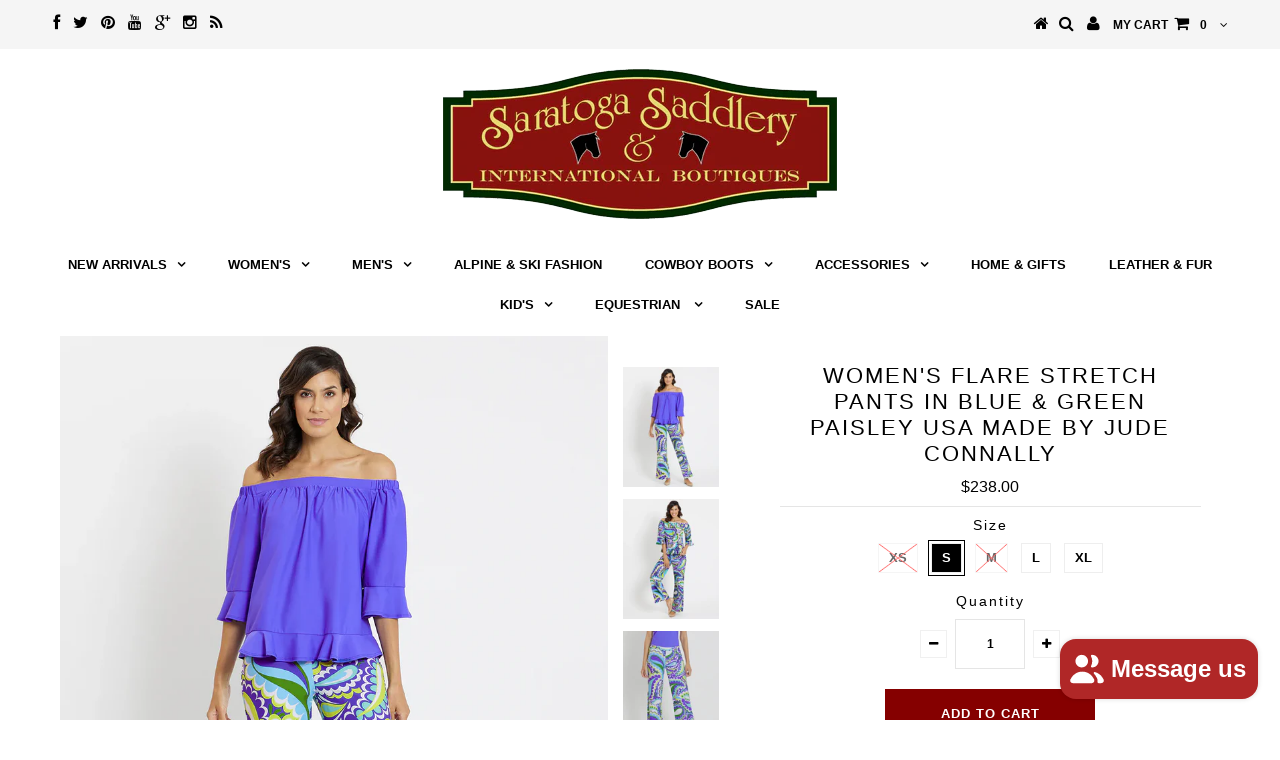

--- FILE ---
content_type: text/html; charset=utf-8
request_url: https://www.saratogasaddlery.com/en-ca/products/ude-connally-pant-trixie-mod-paisely-iris-201202-ss24
body_size: 57326
content:
<!DOCTYPE html>
<!--[if lt IE 7 ]><html class="ie ie6" lang="en"> <![endif]-->
<!--[if IE 7 ]><html class="ie ie7" lang="en"> <![endif]-->
<!--[if IE 8 ]><html class="ie ie8" lang="en"> <![endif]-->
<!--[if (gte IE 9)|!(IE)]><!--><html lang="en"> <!--<![endif]-->
<head>
	<!-- Added by AVADA SEO Suite -->
	
	<!-- /Added by AVADA SEO Suite -->
<meta name="google-site-verification" content="UZoTsd6FnZnLrJlQm46DjJX4xF1NWeBpNFax2b21ZK8" />
  
  <meta charset="utf-8" />

  <!-- Basic Page Needs
================================================== -->

  <title>
    Women&#39;s Flare Stretch Pants in Blue &amp; Green Paisley USA MADE by Jude C &ndash; Saratoga Saddlery Boutiques
  </title>
  
  <meta name="description" content="Jude Connally&#39;s favorite, the Trixie, is a wide-leg, super-comfortable knit pant. You have to feel the Jude Cloth fabric! It&#39;s easy care and easy wear. Made in the USA. If you would prefer a fit closer to the body, please order one size smaller. If your size is not available,  we are more than happy to assist you with " />
  
  <link rel="canonical" href="https://www.saratogasaddlery.com/en-ca/products/ude-connally-pant-trixie-mod-paisely-iris-201202-ss24" />


  <!-- CSS
================================================== -->

  
  











  <link href='//fonts.googleapis.com/css?family=Lato:300,400,700' rel='stylesheet' type='text/css'>
  


   


 


  


  


     


  








    


 


   


  <link href='//fonts.googleapis.com/css?family=Raleway:400,300,700' rel='stylesheet' type='text/css'>
 


  


 


 


 


  <link href="//www.saratogasaddlery.com/cdn/shop/t/5/assets/stylesheet.css?v=24356786794476406401763371972" rel="stylesheet" type="text/css" media="all" />
  <link href="//www.saratogasaddlery.com/cdn/shop/t/5/assets/custom.css?v=124823906502774158501462636038" rel="stylesheet" type="text/css" media="all" />
  <link href="//www.saratogasaddlery.com/cdn/shop/t/5/assets/font-awesome.css?v=56740405129602268521462636032" rel="stylesheet" type="text/css" media="all" />
  <link href="//www.saratogasaddlery.com/cdn/shop/t/5/assets/queries.css?v=74006657409444117041462636039" rel="stylesheet" type="text/css" media="all" />

  <!--[if IE 8 ]><link href="//www.saratogasaddlery.com/cdn/shop/t/5/assets/ie8.css?v=84219372902515978951462636038" rel="stylesheet" type="text/css" media="all" /><![endif]-->

  <!--[if IE 7]>
<link href="//www.saratogasaddlery.com/cdn/shop/t/5/assets/font-awesome-ie7.css?v=111952797986497000111462636032" rel="stylesheet" type="text/css" media="all" />
<![endif]-->

  <!-- JS
================================================== -->


  <script type="text/javascript" src="//ajax.googleapis.com/ajax/libs/jquery/1.9.1/jquery.min.js"></script>

  <script src="//www.saratogasaddlery.com/cdn/shop/t/5/assets/theme.js?v=92572252247315533451493429462" type="text/javascript"></script> 
  <script src="//www.saratogasaddlery.com/cdn/shopifycloud/storefront/assets/themes_support/option_selection-b017cd28.js" type="text/javascript"></script>  
  <script src="//www.saratogasaddlery.com/cdn/shop/t/5/assets/jquery.cookie.js?v=17828251530371303061462636033" type="text/javascript"></script>
  <script src="//www.saratogasaddlery.com/cdn/shop/t/5/assets/handlebars.js?v=145461055731307658311462636033" type="text/javascript"></script>
  <script src="//www.saratogasaddlery.com/cdn/shop/t/5/assets/api.js?v=108513540937963795951462636030" type="text/javascript"></script>  
  <script src="//www.saratogasaddlery.com/cdn/shop/t/5/assets/select.js?v=120738907725164342901462636036" type="text/javascript"></script>  
  <script src="//www.saratogasaddlery.com/cdn/shop/t/5/assets/jquery.easing.1.3.js?v=27577153982462368941462636034" type="text/javascript"></script>
  <script src="//www.saratogasaddlery.com/cdn/shop/t/5/assets/jquery.placeholder.js?v=150477182848718828971462636034" type="text/javascript"></script>  
  <script src="//www.saratogasaddlery.com/cdn/shop/t/5/assets/modernizr.custom.js?v=45854973270124725641462636034" type="text/javascript"></script>
  <script src="//www.saratogasaddlery.com/cdn/shop/t/5/assets/jquery.fancybox.js?v=13380858321439152031462636034" type="text/javascript"></script>
  <script src="//www.saratogasaddlery.com/cdn/shop/t/5/assets/jquery.mousewheel-3.0.6.pack.js?v=51647933063221024201462636034" type="text/javascript"></script>  
  <script src="//www.saratogasaddlery.com/cdn/shop/t/5/assets/jquery.dlmenu.js?v=175695220458763725611462636034" type="text/javascript"></script>  
  <script src="//www.saratogasaddlery.com/cdn/shop/t/5/assets/jquery.flexslider.js?v=105616106368215232771462636034" type="text/javascript"></script>
  <script src="//www.saratogasaddlery.com/cdn/shop/t/5/assets/wow.js?v=69792710777446479561462636037" type="text/javascript"></script>

  <script>
    new WOW().init();
  </script>


  
  <script src="//www.saratogasaddlery.com/cdn/shop/t/5/assets/jquery.bxslider.js?v=120978460450183920691462636033" type="text/javascript"></script>
  <script src="//www.saratogasaddlery.com/cdn/shop/t/5/assets/jquery.elevateZoom-2.5.5.min.js?v=44667287051798421191462636034" type="text/javascript"></script>
  
  


  <!--[if lt IE 9]>
<script src="//html5shim.googlecode.com/svn/trunk/html5.js"></script>
<![endif]-->

  <meta name="viewport" content="width=device-width, initial-scale=1, maximum-scale=1">

  <!-- Favicons
================================================== -->

  <link rel="shortcut icon" href="//www.saratogasaddlery.com/cdn/shop/t/5/assets/favicon.png?v=127899825478073294881493966831">

  

  <script>window.performance && window.performance.mark && window.performance.mark('shopify.content_for_header.start');</script><meta name="google-site-verification" content="UZoTsd6FnZnLrJlQm46DjJX4xF1NWeBpNFax2b21ZK8">
<meta name="facebook-domain-verification" content="2wyhsasid3pprbdiqe2wawui0ogilu">
<meta name="facebook-domain-verification" content="os3mdhh2ztj0rnixjgu0ywz6lrloiz">
<meta name="google-site-verification" content="1eI9S5z036qCd6e7qg3TcUoofVvAO7Stt1FRaFLQKYY">
<meta id="shopify-digital-wallet" name="shopify-digital-wallet" content="/11915380/digital_wallets/dialog">
<meta name="shopify-checkout-api-token" content="cf5ba1f4b3a7d0a41fd80f150b60f2b8">
<meta id="in-context-paypal-metadata" data-shop-id="11915380" data-venmo-supported="true" data-environment="production" data-locale="en_US" data-paypal-v4="true" data-currency="CAD">
<link rel="alternate" hreflang="x-default" href="https://www.saratogasaddlery.com/products/ude-connally-pant-trixie-mod-paisely-iris-201202-ss24">
<link rel="alternate" hreflang="en" href="https://www.saratogasaddlery.com/products/ude-connally-pant-trixie-mod-paisely-iris-201202-ss24">
<link rel="alternate" hreflang="en-CA" href="https://www.saratogasaddlery.com/en-ca/products/ude-connally-pant-trixie-mod-paisely-iris-201202-ss24">
<link rel="alternate" type="application/json+oembed" href="https://www.saratogasaddlery.com/en-ca/products/ude-connally-pant-trixie-mod-paisely-iris-201202-ss24.oembed">
<script async="async" src="/checkouts/internal/preloads.js?locale=en-CA"></script>
<link rel="preconnect" href="https://shop.app" crossorigin="anonymous">
<script async="async" src="https://shop.app/checkouts/internal/preloads.js?locale=en-CA&shop_id=11915380" crossorigin="anonymous"></script>
<script id="apple-pay-shop-capabilities" type="application/json">{"shopId":11915380,"countryCode":"US","currencyCode":"CAD","merchantCapabilities":["supports3DS"],"merchantId":"gid:\/\/shopify\/Shop\/11915380","merchantName":"Saratoga Saddlery Boutiques","requiredBillingContactFields":["postalAddress","email","phone"],"requiredShippingContactFields":["postalAddress","email","phone"],"shippingType":"shipping","supportedNetworks":["visa","masterCard","amex","discover","elo","jcb"],"total":{"type":"pending","label":"Saratoga Saddlery Boutiques","amount":"1.00"},"shopifyPaymentsEnabled":true,"supportsSubscriptions":true}</script>
<script id="shopify-features" type="application/json">{"accessToken":"cf5ba1f4b3a7d0a41fd80f150b60f2b8","betas":["rich-media-storefront-analytics"],"domain":"www.saratogasaddlery.com","predictiveSearch":true,"shopId":11915380,"locale":"en"}</script>
<script>var Shopify = Shopify || {};
Shopify.shop = "saratoga-saddlery-3.myshopify.com";
Shopify.locale = "en";
Shopify.currency = {"active":"CAD","rate":"1.4124537"};
Shopify.country = "CA";
Shopify.theme = {"name":"Testament","id":105054339,"schema_name":null,"schema_version":null,"theme_store_id":623,"role":"main"};
Shopify.theme.handle = "null";
Shopify.theme.style = {"id":null,"handle":null};
Shopify.cdnHost = "www.saratogasaddlery.com/cdn";
Shopify.routes = Shopify.routes || {};
Shopify.routes.root = "/en-ca/";</script>
<script type="module">!function(o){(o.Shopify=o.Shopify||{}).modules=!0}(window);</script>
<script>!function(o){function n(){var o=[];function n(){o.push(Array.prototype.slice.apply(arguments))}return n.q=o,n}var t=o.Shopify=o.Shopify||{};t.loadFeatures=n(),t.autoloadFeatures=n()}(window);</script>
<script>
  window.ShopifyPay = window.ShopifyPay || {};
  window.ShopifyPay.apiHost = "shop.app\/pay";
  window.ShopifyPay.redirectState = null;
</script>
<script id="shop-js-analytics" type="application/json">{"pageType":"product"}</script>
<script defer="defer" async type="module" src="//www.saratogasaddlery.com/cdn/shopifycloud/shop-js/modules/v2/client.init-shop-cart-sync_C5BV16lS.en.esm.js"></script>
<script defer="defer" async type="module" src="//www.saratogasaddlery.com/cdn/shopifycloud/shop-js/modules/v2/chunk.common_CygWptCX.esm.js"></script>
<script type="module">
  await import("//www.saratogasaddlery.com/cdn/shopifycloud/shop-js/modules/v2/client.init-shop-cart-sync_C5BV16lS.en.esm.js");
await import("//www.saratogasaddlery.com/cdn/shopifycloud/shop-js/modules/v2/chunk.common_CygWptCX.esm.js");

  window.Shopify.SignInWithShop?.initShopCartSync?.({"fedCMEnabled":true,"windoidEnabled":true});

</script>
<script>
  window.Shopify = window.Shopify || {};
  if (!window.Shopify.featureAssets) window.Shopify.featureAssets = {};
  window.Shopify.featureAssets['shop-js'] = {"shop-cart-sync":["modules/v2/client.shop-cart-sync_ZFArdW7E.en.esm.js","modules/v2/chunk.common_CygWptCX.esm.js"],"init-fed-cm":["modules/v2/client.init-fed-cm_CmiC4vf6.en.esm.js","modules/v2/chunk.common_CygWptCX.esm.js"],"shop-button":["modules/v2/client.shop-button_tlx5R9nI.en.esm.js","modules/v2/chunk.common_CygWptCX.esm.js"],"shop-cash-offers":["modules/v2/client.shop-cash-offers_DOA2yAJr.en.esm.js","modules/v2/chunk.common_CygWptCX.esm.js","modules/v2/chunk.modal_D71HUcav.esm.js"],"init-windoid":["modules/v2/client.init-windoid_sURxWdc1.en.esm.js","modules/v2/chunk.common_CygWptCX.esm.js"],"shop-toast-manager":["modules/v2/client.shop-toast-manager_ClPi3nE9.en.esm.js","modules/v2/chunk.common_CygWptCX.esm.js"],"init-shop-email-lookup-coordinator":["modules/v2/client.init-shop-email-lookup-coordinator_B8hsDcYM.en.esm.js","modules/v2/chunk.common_CygWptCX.esm.js"],"init-shop-cart-sync":["modules/v2/client.init-shop-cart-sync_C5BV16lS.en.esm.js","modules/v2/chunk.common_CygWptCX.esm.js"],"avatar":["modules/v2/client.avatar_BTnouDA3.en.esm.js"],"pay-button":["modules/v2/client.pay-button_FdsNuTd3.en.esm.js","modules/v2/chunk.common_CygWptCX.esm.js"],"init-customer-accounts":["modules/v2/client.init-customer-accounts_DxDtT_ad.en.esm.js","modules/v2/client.shop-login-button_C5VAVYt1.en.esm.js","modules/v2/chunk.common_CygWptCX.esm.js","modules/v2/chunk.modal_D71HUcav.esm.js"],"init-shop-for-new-customer-accounts":["modules/v2/client.init-shop-for-new-customer-accounts_ChsxoAhi.en.esm.js","modules/v2/client.shop-login-button_C5VAVYt1.en.esm.js","modules/v2/chunk.common_CygWptCX.esm.js","modules/v2/chunk.modal_D71HUcav.esm.js"],"shop-login-button":["modules/v2/client.shop-login-button_C5VAVYt1.en.esm.js","modules/v2/chunk.common_CygWptCX.esm.js","modules/v2/chunk.modal_D71HUcav.esm.js"],"init-customer-accounts-sign-up":["modules/v2/client.init-customer-accounts-sign-up_CPSyQ0Tj.en.esm.js","modules/v2/client.shop-login-button_C5VAVYt1.en.esm.js","modules/v2/chunk.common_CygWptCX.esm.js","modules/v2/chunk.modal_D71HUcav.esm.js"],"shop-follow-button":["modules/v2/client.shop-follow-button_Cva4Ekp9.en.esm.js","modules/v2/chunk.common_CygWptCX.esm.js","modules/v2/chunk.modal_D71HUcav.esm.js"],"checkout-modal":["modules/v2/client.checkout-modal_BPM8l0SH.en.esm.js","modules/v2/chunk.common_CygWptCX.esm.js","modules/v2/chunk.modal_D71HUcav.esm.js"],"lead-capture":["modules/v2/client.lead-capture_Bi8yE_yS.en.esm.js","modules/v2/chunk.common_CygWptCX.esm.js","modules/v2/chunk.modal_D71HUcav.esm.js"],"shop-login":["modules/v2/client.shop-login_D6lNrXab.en.esm.js","modules/v2/chunk.common_CygWptCX.esm.js","modules/v2/chunk.modal_D71HUcav.esm.js"],"payment-terms":["modules/v2/client.payment-terms_CZxnsJam.en.esm.js","modules/v2/chunk.common_CygWptCX.esm.js","modules/v2/chunk.modal_D71HUcav.esm.js"]};
</script>
<script>(function() {
  var isLoaded = false;
  function asyncLoad() {
    if (isLoaded) return;
    isLoaded = true;
    var urls = ["https:\/\/cdn.nfcube.com\/instafeed-dee88dc02ee20459d7d5058ac325e0eb.js?shop=saratoga-saddlery-3.myshopify.com"];
    for (var i = 0; i < urls.length; i++) {
      var s = document.createElement('script');
      s.type = 'text/javascript';
      s.async = true;
      s.src = urls[i];
      var x = document.getElementsByTagName('script')[0];
      x.parentNode.insertBefore(s, x);
    }
  };
  if(window.attachEvent) {
    window.attachEvent('onload', asyncLoad);
  } else {
    window.addEventListener('load', asyncLoad, false);
  }
})();</script>
<script id="__st">var __st={"a":11915380,"offset":-18000,"reqid":"b04795b3-e9f2-4eb6-81e0-bf71a9b7add7-1768651300","pageurl":"www.saratogasaddlery.com\/en-ca\/products\/ude-connally-pant-trixie-mod-paisely-iris-201202-ss24","u":"d553432d3e5d","p":"product","rtyp":"product","rid":9296960946496};</script>
<script>window.ShopifyPaypalV4VisibilityTracking = true;</script>
<script id="captcha-bootstrap">!function(){'use strict';const t='contact',e='account',n='new_comment',o=[[t,t],['blogs',n],['comments',n],[t,'customer']],c=[[e,'customer_login'],[e,'guest_login'],[e,'recover_customer_password'],[e,'create_customer']],r=t=>t.map((([t,e])=>`form[action*='/${t}']:not([data-nocaptcha='true']) input[name='form_type'][value='${e}']`)).join(','),a=t=>()=>t?[...document.querySelectorAll(t)].map((t=>t.form)):[];function s(){const t=[...o],e=r(t);return a(e)}const i='password',u='form_key',d=['recaptcha-v3-token','g-recaptcha-response','h-captcha-response',i],f=()=>{try{return window.sessionStorage}catch{return}},m='__shopify_v',_=t=>t.elements[u];function p(t,e,n=!1){try{const o=window.sessionStorage,c=JSON.parse(o.getItem(e)),{data:r}=function(t){const{data:e,action:n}=t;return t[m]||n?{data:e,action:n}:{data:t,action:n}}(c);for(const[e,n]of Object.entries(r))t.elements[e]&&(t.elements[e].value=n);n&&o.removeItem(e)}catch(o){console.error('form repopulation failed',{error:o})}}const l='form_type',E='cptcha';function T(t){t.dataset[E]=!0}const w=window,h=w.document,L='Shopify',v='ce_forms',y='captcha';let A=!1;((t,e)=>{const n=(g='f06e6c50-85a8-45c8-87d0-21a2b65856fe',I='https://cdn.shopify.com/shopifycloud/storefront-forms-hcaptcha/ce_storefront_forms_captcha_hcaptcha.v1.5.2.iife.js',D={infoText:'Protected by hCaptcha',privacyText:'Privacy',termsText:'Terms'},(t,e,n)=>{const o=w[L][v],c=o.bindForm;if(c)return c(t,g,e,D).then(n);var r;o.q.push([[t,g,e,D],n]),r=I,A||(h.body.append(Object.assign(h.createElement('script'),{id:'captcha-provider',async:!0,src:r})),A=!0)});var g,I,D;w[L]=w[L]||{},w[L][v]=w[L][v]||{},w[L][v].q=[],w[L][y]=w[L][y]||{},w[L][y].protect=function(t,e){n(t,void 0,e),T(t)},Object.freeze(w[L][y]),function(t,e,n,w,h,L){const[v,y,A,g]=function(t,e,n){const i=e?o:[],u=t?c:[],d=[...i,...u],f=r(d),m=r(i),_=r(d.filter((([t,e])=>n.includes(e))));return[a(f),a(m),a(_),s()]}(w,h,L),I=t=>{const e=t.target;return e instanceof HTMLFormElement?e:e&&e.form},D=t=>v().includes(t);t.addEventListener('submit',(t=>{const e=I(t);if(!e)return;const n=D(e)&&!e.dataset.hcaptchaBound&&!e.dataset.recaptchaBound,o=_(e),c=g().includes(e)&&(!o||!o.value);(n||c)&&t.preventDefault(),c&&!n&&(function(t){try{if(!f())return;!function(t){const e=f();if(!e)return;const n=_(t);if(!n)return;const o=n.value;o&&e.removeItem(o)}(t);const e=Array.from(Array(32),(()=>Math.random().toString(36)[2])).join('');!function(t,e){_(t)||t.append(Object.assign(document.createElement('input'),{type:'hidden',name:u})),t.elements[u].value=e}(t,e),function(t,e){const n=f();if(!n)return;const o=[...t.querySelectorAll(`input[type='${i}']`)].map((({name:t})=>t)),c=[...d,...o],r={};for(const[a,s]of new FormData(t).entries())c.includes(a)||(r[a]=s);n.setItem(e,JSON.stringify({[m]:1,action:t.action,data:r}))}(t,e)}catch(e){console.error('failed to persist form',e)}}(e),e.submit())}));const S=(t,e)=>{t&&!t.dataset[E]&&(n(t,e.some((e=>e===t))),T(t))};for(const o of['focusin','change'])t.addEventListener(o,(t=>{const e=I(t);D(e)&&S(e,y())}));const B=e.get('form_key'),M=e.get(l),P=B&&M;t.addEventListener('DOMContentLoaded',(()=>{const t=y();if(P)for(const e of t)e.elements[l].value===M&&p(e,B);[...new Set([...A(),...v().filter((t=>'true'===t.dataset.shopifyCaptcha))])].forEach((e=>S(e,t)))}))}(h,new URLSearchParams(w.location.search),n,t,e,['guest_login'])})(!0,!0)}();</script>
<script integrity="sha256-4kQ18oKyAcykRKYeNunJcIwy7WH5gtpwJnB7kiuLZ1E=" data-source-attribution="shopify.loadfeatures" defer="defer" src="//www.saratogasaddlery.com/cdn/shopifycloud/storefront/assets/storefront/load_feature-a0a9edcb.js" crossorigin="anonymous"></script>
<script crossorigin="anonymous" defer="defer" src="//www.saratogasaddlery.com/cdn/shopifycloud/storefront/assets/shopify_pay/storefront-65b4c6d7.js?v=20250812"></script>
<script data-source-attribution="shopify.dynamic_checkout.dynamic.init">var Shopify=Shopify||{};Shopify.PaymentButton=Shopify.PaymentButton||{isStorefrontPortableWallets:!0,init:function(){window.Shopify.PaymentButton.init=function(){};var t=document.createElement("script");t.src="https://www.saratogasaddlery.com/cdn/shopifycloud/portable-wallets/latest/portable-wallets.en.js",t.type="module",document.head.appendChild(t)}};
</script>
<script data-source-attribution="shopify.dynamic_checkout.buyer_consent">
  function portableWalletsHideBuyerConsent(e){var t=document.getElementById("shopify-buyer-consent"),n=document.getElementById("shopify-subscription-policy-button");t&&n&&(t.classList.add("hidden"),t.setAttribute("aria-hidden","true"),n.removeEventListener("click",e))}function portableWalletsShowBuyerConsent(e){var t=document.getElementById("shopify-buyer-consent"),n=document.getElementById("shopify-subscription-policy-button");t&&n&&(t.classList.remove("hidden"),t.removeAttribute("aria-hidden"),n.addEventListener("click",e))}window.Shopify?.PaymentButton&&(window.Shopify.PaymentButton.hideBuyerConsent=portableWalletsHideBuyerConsent,window.Shopify.PaymentButton.showBuyerConsent=portableWalletsShowBuyerConsent);
</script>
<script data-source-attribution="shopify.dynamic_checkout.cart.bootstrap">document.addEventListener("DOMContentLoaded",(function(){function t(){return document.querySelector("shopify-accelerated-checkout-cart, shopify-accelerated-checkout")}if(t())Shopify.PaymentButton.init();else{new MutationObserver((function(e,n){t()&&(Shopify.PaymentButton.init(),n.disconnect())})).observe(document.body,{childList:!0,subtree:!0})}}));
</script>
<link id="shopify-accelerated-checkout-styles" rel="stylesheet" media="screen" href="https://www.saratogasaddlery.com/cdn/shopifycloud/portable-wallets/latest/accelerated-checkout-backwards-compat.css" crossorigin="anonymous">
<style id="shopify-accelerated-checkout-cart">
        #shopify-buyer-consent {
  margin-top: 1em;
  display: inline-block;
  width: 100%;
}

#shopify-buyer-consent.hidden {
  display: none;
}

#shopify-subscription-policy-button {
  background: none;
  border: none;
  padding: 0;
  text-decoration: underline;
  font-size: inherit;
  cursor: pointer;
}

#shopify-subscription-policy-button::before {
  box-shadow: none;
}

      </style>

<script>window.performance && window.performance.mark && window.performance.mark('shopify.content_for_header.end');</script>

	


  

  <script type="text/javascript">
    $(window).load(function() {  
      $('.prod-image').matchHeight();

    });
  </script> 

  <link rel="next" href="/next"/>
  <link rel="prev" href="/prev"/>

<!-- BEGIN app block: shopify://apps/avada-seo-suite/blocks/avada-seo/15507c6e-1aa3-45d3-b698-7e175e033440 --><script>
  window.AVADA_SEO_ENABLED = true;
</script><!-- BEGIN app snippet: avada-broken-link-manager --><!-- END app snippet --><!-- BEGIN app snippet: avada-seo-site --><!-- END app snippet --><!-- BEGIN app snippet: avada-robot-onpage --><!-- Avada SEO Robot Onpage -->












<!-- END app snippet --><!-- BEGIN app snippet: avada-frequently-asked-questions -->







<!-- END app snippet --><!-- BEGIN app snippet: avada-custom-css --> <!-- BEGIN Avada SEO custom CSS END -->


<!-- END Avada SEO custom CSS END -->
<!-- END app snippet --><!-- BEGIN app snippet: avada-loading --><style>
  @keyframes avada-rotate {
    0% { transform: rotate(0); }
    100% { transform: rotate(360deg); }
  }

  @keyframes avada-fade-out {
    0% { opacity: 1; visibility: visible; }
    100% { opacity: 0; visibility: hidden; }
  }

  .Avada-LoadingScreen {
    display: none;
    width: 100%;
    height: 100vh;
    top: 0;
    position: fixed;
    z-index: 9999;
    display: flex;
    align-items: center;
    justify-content: center;
  
    background-image: url();
    background-position: center;
    background-size: cover;
    background-repeat: no-repeat;
  
  }

  .Avada-LoadingScreen svg {
    animation: avada-rotate 1s linear infinite;
    width: px;
    height: px;
  }
</style>
<script>
  const themeId = Shopify.theme.id;
  const loadingSettingsValue = null;
  const loadingType = loadingSettingsValue?.loadingType;
  function renderLoading() {
    new MutationObserver((mutations, observer) => {
      if (document.body) {
        observer.disconnect();
        const loadingDiv = document.createElement('div');
        loadingDiv.className = 'Avada-LoadingScreen';
        if(loadingType === 'custom_logo' || loadingType === 'favicon_logo') {
          const srcLoadingImage = loadingSettingsValue?.customLogoThemeIds[themeId] || '';
          if(srcLoadingImage) {
            loadingDiv.innerHTML = `
            <img alt="Avada logo"  height="600px" loading="eager" fetchpriority="high"
              src="${srcLoadingImage}&width=600"
              width="600px" />
              `
          }
        }
        if(loadingType === 'circle') {
          loadingDiv.innerHTML = `
        <svg viewBox="0 0 40 40" fill="none" xmlns="http://www.w3.org/2000/svg">
          <path d="M20 3.75C11.0254 3.75 3.75 11.0254 3.75 20C3.75 21.0355 2.91053 21.875 1.875 21.875C0.839475 21.875 0 21.0355 0 20C0 8.9543 8.9543 0 20 0C31.0457 0 40 8.9543 40 20C40 31.0457 31.0457 40 20 40C18.9645 40 18.125 39.1605 18.125 38.125C18.125 37.0895 18.9645 36.25 20 36.25C28.9748 36.25 36.25 28.9748 36.25 20C36.25 11.0254 28.9748 3.75 20 3.75Z" fill=""/>
        </svg>
      `;
        }

        document.body.insertBefore(loadingDiv, document.body.firstChild || null);
        const e = '';
        const t = '';
        const o = 'first' === t;
        const a = sessionStorage.getItem('isShowLoadingAvada');
        const n = document.querySelector('.Avada-LoadingScreen');
        if (a && o) return (n.style.display = 'none');
        n.style.display = 'flex';
        const i = document.body;
        i.style.overflow = 'hidden';
        const l = () => {
          i.style.overflow = 'auto';
          n.style.animation = 'avada-fade-out 1s ease-out forwards';
          setTimeout(() => {
            n.style.display = 'none';
          }, 1000);
        };
        if ((o && !a && sessionStorage.setItem('isShowLoadingAvada', true), 'duration_auto' === e)) {
          window.onload = function() {
            l();
          };
          return;
        }
        setTimeout(() => {
          l();
        }, 1000 * e);
      }
    }).observe(document.documentElement, { childList: true, subtree: true });
  };
  function isNullish(value) {
    return value === null || value === undefined;
  }
  const themeIds = '';
  const themeIdsArray = themeIds ? themeIds.split(',') : [];

  if(!isNullish(themeIds) && themeIdsArray.includes(themeId.toString()) && loadingSettingsValue?.enabled) {
    renderLoading();
  }

  if(isNullish(loadingSettingsValue?.themeIds) && loadingSettingsValue?.enabled) {
    renderLoading();
  }
</script>
<!-- END app snippet --><!-- BEGIN app snippet: avada-seo-social-post --><!-- END app snippet -->
<!-- END app block --><script src="https://cdn.shopify.com/extensions/7bc9bb47-adfa-4267-963e-cadee5096caf/inbox-1252/assets/inbox-chat-loader.js" type="text/javascript" defer="defer"></script>
<link href="https://monorail-edge.shopifysvc.com" rel="dns-prefetch">
<script>(function(){if ("sendBeacon" in navigator && "performance" in window) {try {var session_token_from_headers = performance.getEntriesByType('navigation')[0].serverTiming.find(x => x.name == '_s').description;} catch {var session_token_from_headers = undefined;}var session_cookie_matches = document.cookie.match(/_shopify_s=([^;]*)/);var session_token_from_cookie = session_cookie_matches && session_cookie_matches.length === 2 ? session_cookie_matches[1] : "";var session_token = session_token_from_headers || session_token_from_cookie || "";function handle_abandonment_event(e) {var entries = performance.getEntries().filter(function(entry) {return /monorail-edge.shopifysvc.com/.test(entry.name);});if (!window.abandonment_tracked && entries.length === 0) {window.abandonment_tracked = true;var currentMs = Date.now();var navigation_start = performance.timing.navigationStart;var payload = {shop_id: 11915380,url: window.location.href,navigation_start,duration: currentMs - navigation_start,session_token,page_type: "product"};window.navigator.sendBeacon("https://monorail-edge.shopifysvc.com/v1/produce", JSON.stringify({schema_id: "online_store_buyer_site_abandonment/1.1",payload: payload,metadata: {event_created_at_ms: currentMs,event_sent_at_ms: currentMs}}));}}window.addEventListener('pagehide', handle_abandonment_event);}}());</script>
<script id="web-pixels-manager-setup">(function e(e,d,r,n,o){if(void 0===o&&(o={}),!Boolean(null===(a=null===(i=window.Shopify)||void 0===i?void 0:i.analytics)||void 0===a?void 0:a.replayQueue)){var i,a;window.Shopify=window.Shopify||{};var t=window.Shopify;t.analytics=t.analytics||{};var s=t.analytics;s.replayQueue=[],s.publish=function(e,d,r){return s.replayQueue.push([e,d,r]),!0};try{self.performance.mark("wpm:start")}catch(e){}var l=function(){var e={modern:/Edge?\/(1{2}[4-9]|1[2-9]\d|[2-9]\d{2}|\d{4,})\.\d+(\.\d+|)|Firefox\/(1{2}[4-9]|1[2-9]\d|[2-9]\d{2}|\d{4,})\.\d+(\.\d+|)|Chrom(ium|e)\/(9{2}|\d{3,})\.\d+(\.\d+|)|(Maci|X1{2}).+ Version\/(15\.\d+|(1[6-9]|[2-9]\d|\d{3,})\.\d+)([,.]\d+|)( \(\w+\)|)( Mobile\/\w+|) Safari\/|Chrome.+OPR\/(9{2}|\d{3,})\.\d+\.\d+|(CPU[ +]OS|iPhone[ +]OS|CPU[ +]iPhone|CPU IPhone OS|CPU iPad OS)[ +]+(15[._]\d+|(1[6-9]|[2-9]\d|\d{3,})[._]\d+)([._]\d+|)|Android:?[ /-](13[3-9]|1[4-9]\d|[2-9]\d{2}|\d{4,})(\.\d+|)(\.\d+|)|Android.+Firefox\/(13[5-9]|1[4-9]\d|[2-9]\d{2}|\d{4,})\.\d+(\.\d+|)|Android.+Chrom(ium|e)\/(13[3-9]|1[4-9]\d|[2-9]\d{2}|\d{4,})\.\d+(\.\d+|)|SamsungBrowser\/([2-9]\d|\d{3,})\.\d+/,legacy:/Edge?\/(1[6-9]|[2-9]\d|\d{3,})\.\d+(\.\d+|)|Firefox\/(5[4-9]|[6-9]\d|\d{3,})\.\d+(\.\d+|)|Chrom(ium|e)\/(5[1-9]|[6-9]\d|\d{3,})\.\d+(\.\d+|)([\d.]+$|.*Safari\/(?![\d.]+ Edge\/[\d.]+$))|(Maci|X1{2}).+ Version\/(10\.\d+|(1[1-9]|[2-9]\d|\d{3,})\.\d+)([,.]\d+|)( \(\w+\)|)( Mobile\/\w+|) Safari\/|Chrome.+OPR\/(3[89]|[4-9]\d|\d{3,})\.\d+\.\d+|(CPU[ +]OS|iPhone[ +]OS|CPU[ +]iPhone|CPU IPhone OS|CPU iPad OS)[ +]+(10[._]\d+|(1[1-9]|[2-9]\d|\d{3,})[._]\d+)([._]\d+|)|Android:?[ /-](13[3-9]|1[4-9]\d|[2-9]\d{2}|\d{4,})(\.\d+|)(\.\d+|)|Mobile Safari.+OPR\/([89]\d|\d{3,})\.\d+\.\d+|Android.+Firefox\/(13[5-9]|1[4-9]\d|[2-9]\d{2}|\d{4,})\.\d+(\.\d+|)|Android.+Chrom(ium|e)\/(13[3-9]|1[4-9]\d|[2-9]\d{2}|\d{4,})\.\d+(\.\d+|)|Android.+(UC? ?Browser|UCWEB|U3)[ /]?(15\.([5-9]|\d{2,})|(1[6-9]|[2-9]\d|\d{3,})\.\d+)\.\d+|SamsungBrowser\/(5\.\d+|([6-9]|\d{2,})\.\d+)|Android.+MQ{2}Browser\/(14(\.(9|\d{2,})|)|(1[5-9]|[2-9]\d|\d{3,})(\.\d+|))(\.\d+|)|K[Aa][Ii]OS\/(3\.\d+|([4-9]|\d{2,})\.\d+)(\.\d+|)/},d=e.modern,r=e.legacy,n=navigator.userAgent;return n.match(d)?"modern":n.match(r)?"legacy":"unknown"}(),u="modern"===l?"modern":"legacy",c=(null!=n?n:{modern:"",legacy:""})[u],f=function(e){return[e.baseUrl,"/wpm","/b",e.hashVersion,"modern"===e.buildTarget?"m":"l",".js"].join("")}({baseUrl:d,hashVersion:r,buildTarget:u}),m=function(e){var d=e.version,r=e.bundleTarget,n=e.surface,o=e.pageUrl,i=e.monorailEndpoint;return{emit:function(e){var a=e.status,t=e.errorMsg,s=(new Date).getTime(),l=JSON.stringify({metadata:{event_sent_at_ms:s},events:[{schema_id:"web_pixels_manager_load/3.1",payload:{version:d,bundle_target:r,page_url:o,status:a,surface:n,error_msg:t},metadata:{event_created_at_ms:s}}]});if(!i)return console&&console.warn&&console.warn("[Web Pixels Manager] No Monorail endpoint provided, skipping logging."),!1;try{return self.navigator.sendBeacon.bind(self.navigator)(i,l)}catch(e){}var u=new XMLHttpRequest;try{return u.open("POST",i,!0),u.setRequestHeader("Content-Type","text/plain"),u.send(l),!0}catch(e){return console&&console.warn&&console.warn("[Web Pixels Manager] Got an unhandled error while logging to Monorail."),!1}}}}({version:r,bundleTarget:l,surface:e.surface,pageUrl:self.location.href,monorailEndpoint:e.monorailEndpoint});try{o.browserTarget=l,function(e){var d=e.src,r=e.async,n=void 0===r||r,o=e.onload,i=e.onerror,a=e.sri,t=e.scriptDataAttributes,s=void 0===t?{}:t,l=document.createElement("script"),u=document.querySelector("head"),c=document.querySelector("body");if(l.async=n,l.src=d,a&&(l.integrity=a,l.crossOrigin="anonymous"),s)for(var f in s)if(Object.prototype.hasOwnProperty.call(s,f))try{l.dataset[f]=s[f]}catch(e){}if(o&&l.addEventListener("load",o),i&&l.addEventListener("error",i),u)u.appendChild(l);else{if(!c)throw new Error("Did not find a head or body element to append the script");c.appendChild(l)}}({src:f,async:!0,onload:function(){if(!function(){var e,d;return Boolean(null===(d=null===(e=window.Shopify)||void 0===e?void 0:e.analytics)||void 0===d?void 0:d.initialized)}()){var d=window.webPixelsManager.init(e)||void 0;if(d){var r=window.Shopify.analytics;r.replayQueue.forEach((function(e){var r=e[0],n=e[1],o=e[2];d.publishCustomEvent(r,n,o)})),r.replayQueue=[],r.publish=d.publishCustomEvent,r.visitor=d.visitor,r.initialized=!0}}},onerror:function(){return m.emit({status:"failed",errorMsg:"".concat(f," has failed to load")})},sri:function(e){var d=/^sha384-[A-Za-z0-9+/=]+$/;return"string"==typeof e&&d.test(e)}(c)?c:"",scriptDataAttributes:o}),m.emit({status:"loading"})}catch(e){m.emit({status:"failed",errorMsg:(null==e?void 0:e.message)||"Unknown error"})}}})({shopId: 11915380,storefrontBaseUrl: "https://www.saratogasaddlery.com",extensionsBaseUrl: "https://extensions.shopifycdn.com/cdn/shopifycloud/web-pixels-manager",monorailEndpoint: "https://monorail-edge.shopifysvc.com/unstable/produce_batch",surface: "storefront-renderer",enabledBetaFlags: ["2dca8a86"],webPixelsConfigList: [{"id":"1223622976","configuration":"{\"eventPixelIdAddToCart\":\"tw-phxyf-phxyk\",\"eventPixelIdSiteVisit\":\"tw-phxyf-phxyg\",\"eventPixelIdPurchase\":\"tw-phxyf-phxyj\",\"eventPixelIdAddedPaymentInfo\":\"tw-phxyf-phxyi\",\"eventPixelIdCheckoutInitiated\":\"tw-phxyf-phxyl\",\"eventPixelIdContentView\":\"tw-phxyf-phxym\",\"eventPixelIdSearch\":\"tw-phxyf-phxyh\",\"basePixelId\":\"phxyf\",\"adsAccountId\":\"1nkv4b\",\"isDisconnected\":\"0\"}","eventPayloadVersion":"v1","runtimeContext":"STRICT","scriptVersion":"28c5dacefa9312c3f7ebd444dc3c1418","type":"APP","apiClientId":6455335,"privacyPurposes":["ANALYTICS","MARKETING","SALE_OF_DATA"],"dataSharingAdjustments":{"protectedCustomerApprovalScopes":["read_customer_address","read_customer_personal_data"]}},{"id":"1221198144","configuration":"{\"ti\":\"343187349\",\"endpoint\":\"https:\/\/bat.bing.com\/action\/0\"}","eventPayloadVersion":"v1","runtimeContext":"STRICT","scriptVersion":"5ee93563fe31b11d2d65e2f09a5229dc","type":"APP","apiClientId":2997493,"privacyPurposes":["ANALYTICS","MARKETING","SALE_OF_DATA"],"dataSharingAdjustments":{"protectedCustomerApprovalScopes":["read_customer_personal_data"]}},{"id":"912130368","configuration":"{\"config\":\"{\\\"google_tag_ids\\\":[\\\"AW-1021347548\\\",\\\"GT-WPLHBLVG\\\",\\\"AW-1000758396\\\",\\\"GT-WFMRS7JB\\\",\\\"G-F8JTBK7PP8\\\"],\\\"target_country\\\":\\\"US\\\",\\\"gtag_events\\\":[{\\\"type\\\":\\\"begin_checkout\\\",\\\"action_label\\\":[\\\"AW-1021347548\\\/o5IKCLPhhMsaENyNgucD\\\",\\\"AW-1000758396\\\",\\\"G-3BQ6E83LQ1\\\",\\\"MC-PJDYZETVCE\\\",\\\"G-F8JTBK7PP8\\\"]},{\\\"type\\\":\\\"search\\\",\\\"action_label\\\":[\\\"AW-1021347548\\\/2-iuCK3hhMsaENyNgucD\\\",\\\"AW-1000758396\\\",\\\"G-3BQ6E83LQ1\\\",\\\"MC-PJDYZETVCE\\\",\\\"G-F8JTBK7PP8\\\"]},{\\\"type\\\":\\\"view_item\\\",\\\"action_label\\\":[\\\"AW-1021347548\\\/SrqoCKrhhMsaENyNgucD\\\",\\\"MC-3NTL5C2QPP\\\",\\\"AW-1000758396\\\",\\\"G-3BQ6E83LQ1\\\",\\\"MC-PJDYZETVCE\\\",\\\"G-F8JTBK7PP8\\\"]},{\\\"type\\\":\\\"purchase\\\",\\\"action_label\\\":[\\\"AW-1021347548\\\/ZCcpCKThhMsaENyNgucD\\\",\\\"MC-3NTL5C2QPP\\\",\\\"AW-1000758396\\\",\\\"G-3BQ6E83LQ1\\\",\\\"MC-PJDYZETVCE\\\",\\\"G-F8JTBK7PP8\\\"]},{\\\"type\\\":\\\"page_view\\\",\\\"action_label\\\":[\\\"AW-1021347548\\\/adqXCKfhhMsaENyNgucD\\\",\\\"MC-3NTL5C2QPP\\\",\\\"AW-1000758396\\\",\\\"G-3BQ6E83LQ1\\\",\\\"MC-PJDYZETVCE\\\",\\\"G-F8JTBK7PP8\\\"]},{\\\"type\\\":\\\"add_payment_info\\\",\\\"action_label\\\":[\\\"AW-1021347548\\\/FOLNCLbhhMsaENyNgucD\\\",\\\"AW-1000758396\\\",\\\"G-3BQ6E83LQ1\\\",\\\"MC-PJDYZETVCE\\\",\\\"G-F8JTBK7PP8\\\"]},{\\\"type\\\":\\\"add_to_cart\\\",\\\"action_label\\\":[\\\"AW-1021347548\\\/8lJ7CLDhhMsaENyNgucD\\\",\\\"AW-1000758396\\\",\\\"G-3BQ6E83LQ1\\\",\\\"MC-PJDYZETVCE\\\",\\\"G-F8JTBK7PP8\\\"]}],\\\"enable_monitoring_mode\\\":false}\"}","eventPayloadVersion":"v1","runtimeContext":"OPEN","scriptVersion":"b2a88bafab3e21179ed38636efcd8a93","type":"APP","apiClientId":1780363,"privacyPurposes":[],"dataSharingAdjustments":{"protectedCustomerApprovalScopes":["read_customer_address","read_customer_email","read_customer_name","read_customer_personal_data","read_customer_phone"]}},{"id":"148242752","eventPayloadVersion":"v1","runtimeContext":"LAX","scriptVersion":"1","type":"CUSTOM","privacyPurposes":["ANALYTICS"],"name":"Google Analytics tag (migrated)"},{"id":"shopify-app-pixel","configuration":"{}","eventPayloadVersion":"v1","runtimeContext":"STRICT","scriptVersion":"0450","apiClientId":"shopify-pixel","type":"APP","privacyPurposes":["ANALYTICS","MARKETING"]},{"id":"shopify-custom-pixel","eventPayloadVersion":"v1","runtimeContext":"LAX","scriptVersion":"0450","apiClientId":"shopify-pixel","type":"CUSTOM","privacyPurposes":["ANALYTICS","MARKETING"]}],isMerchantRequest: false,initData: {"shop":{"name":"Saratoga Saddlery Boutiques","paymentSettings":{"currencyCode":"USD"},"myshopifyDomain":"saratoga-saddlery-3.myshopify.com","countryCode":"US","storefrontUrl":"https:\/\/www.saratogasaddlery.com\/en-ca"},"customer":null,"cart":null,"checkout":null,"productVariants":[{"price":{"amount":238.0,"currencyCode":"CAD"},"product":{"title":"Women's Flare Stretch Pants in Blue \u0026 Green Paisley USA MADE by Jude Connally","vendor":"Jude Connally","id":"9296960946496","untranslatedTitle":"Women's Flare Stretch Pants in Blue \u0026 Green Paisley USA MADE by Jude Connally","url":"\/en-ca\/products\/ude-connally-pant-trixie-mod-paisely-iris-201202-ss24","type":"W Bottoms"},"id":"48575297356096","image":{"src":"\/\/www.saratogasaddlery.com\/cdn\/shop\/files\/JudeConnallyPantTrixieModPaiselyIris201202.webp?v=1750378946"},"sku":"50350","title":"XS","untranslatedTitle":"XS"},{"price":{"amount":238.0,"currencyCode":"CAD"},"product":{"title":"Women's Flare Stretch Pants in Blue \u0026 Green Paisley USA MADE by Jude Connally","vendor":"Jude Connally","id":"9296960946496","untranslatedTitle":"Women's Flare Stretch Pants in Blue \u0026 Green Paisley USA MADE by Jude Connally","url":"\/en-ca\/products\/ude-connally-pant-trixie-mod-paisely-iris-201202-ss24","type":"W Bottoms"},"id":"48575297388864","image":{"src":"\/\/www.saratogasaddlery.com\/cdn\/shop\/files\/JudeConnallyPantTrixieModPaiselyIris201202.webp?v=1750378946"},"sku":"50351","title":"S","untranslatedTitle":"S"},{"price":{"amount":238.0,"currencyCode":"CAD"},"product":{"title":"Women's Flare Stretch Pants in Blue \u0026 Green Paisley USA MADE by Jude Connally","vendor":"Jude Connally","id":"9296960946496","untranslatedTitle":"Women's Flare Stretch Pants in Blue \u0026 Green Paisley USA MADE by Jude Connally","url":"\/en-ca\/products\/ude-connally-pant-trixie-mod-paisely-iris-201202-ss24","type":"W Bottoms"},"id":"48575297421632","image":{"src":"\/\/www.saratogasaddlery.com\/cdn\/shop\/files\/JudeConnallyPantTrixieModPaiselyIris201202.webp?v=1750378946"},"sku":"50352","title":"M","untranslatedTitle":"M"},{"price":{"amount":238.0,"currencyCode":"CAD"},"product":{"title":"Women's Flare Stretch Pants in Blue \u0026 Green Paisley USA MADE by Jude Connally","vendor":"Jude Connally","id":"9296960946496","untranslatedTitle":"Women's Flare Stretch Pants in Blue \u0026 Green Paisley USA MADE by Jude Connally","url":"\/en-ca\/products\/ude-connally-pant-trixie-mod-paisely-iris-201202-ss24","type":"W Bottoms"},"id":"48575297454400","image":{"src":"\/\/www.saratogasaddlery.com\/cdn\/shop\/files\/JudeConnallyPantTrixieModPaiselyIris201202.webp?v=1750378946"},"sku":"50353","title":"L","untranslatedTitle":"L"},{"price":{"amount":238.0,"currencyCode":"CAD"},"product":{"title":"Women's Flare Stretch Pants in Blue \u0026 Green Paisley USA MADE by Jude Connally","vendor":"Jude Connally","id":"9296960946496","untranslatedTitle":"Women's Flare Stretch Pants in Blue \u0026 Green Paisley USA MADE by Jude Connally","url":"\/en-ca\/products\/ude-connally-pant-trixie-mod-paisely-iris-201202-ss24","type":"W Bottoms"},"id":"48575297487168","image":{"src":"\/\/www.saratogasaddlery.com\/cdn\/shop\/files\/JudeConnallyPantTrixieModPaiselyIris201202.webp?v=1750378946"},"sku":"50354","title":"XL","untranslatedTitle":"XL"}],"purchasingCompany":null},},"https://www.saratogasaddlery.com/cdn","fcfee988w5aeb613cpc8e4bc33m6693e112",{"modern":"","legacy":""},{"shopId":"11915380","storefrontBaseUrl":"https:\/\/www.saratogasaddlery.com","extensionBaseUrl":"https:\/\/extensions.shopifycdn.com\/cdn\/shopifycloud\/web-pixels-manager","surface":"storefront-renderer","enabledBetaFlags":"[\"2dca8a86\"]","isMerchantRequest":"false","hashVersion":"fcfee988w5aeb613cpc8e4bc33m6693e112","publish":"custom","events":"[[\"page_viewed\",{}],[\"product_viewed\",{\"productVariant\":{\"price\":{\"amount\":238.0,\"currencyCode\":\"CAD\"},\"product\":{\"title\":\"Women's Flare Stretch Pants in Blue \u0026 Green Paisley USA MADE by Jude Connally\",\"vendor\":\"Jude Connally\",\"id\":\"9296960946496\",\"untranslatedTitle\":\"Women's Flare Stretch Pants in Blue \u0026 Green Paisley USA MADE by Jude Connally\",\"url\":\"\/en-ca\/products\/ude-connally-pant-trixie-mod-paisely-iris-201202-ss24\",\"type\":\"W Bottoms\"},\"id\":\"48575297388864\",\"image\":{\"src\":\"\/\/www.saratogasaddlery.com\/cdn\/shop\/files\/JudeConnallyPantTrixieModPaiselyIris201202.webp?v=1750378946\"},\"sku\":\"50351\",\"title\":\"S\",\"untranslatedTitle\":\"S\"}}]]"});</script><script>
  window.ShopifyAnalytics = window.ShopifyAnalytics || {};
  window.ShopifyAnalytics.meta = window.ShopifyAnalytics.meta || {};
  window.ShopifyAnalytics.meta.currency = 'CAD';
  var meta = {"product":{"id":9296960946496,"gid":"gid:\/\/shopify\/Product\/9296960946496","vendor":"Jude Connally","type":"W Bottoms","handle":"ude-connally-pant-trixie-mod-paisely-iris-201202-ss24","variants":[{"id":48575297356096,"price":23800,"name":"Women's Flare Stretch Pants in Blue \u0026 Green Paisley USA MADE by Jude Connally - XS","public_title":"XS","sku":"50350"},{"id":48575297388864,"price":23800,"name":"Women's Flare Stretch Pants in Blue \u0026 Green Paisley USA MADE by Jude Connally - S","public_title":"S","sku":"50351"},{"id":48575297421632,"price":23800,"name":"Women's Flare Stretch Pants in Blue \u0026 Green Paisley USA MADE by Jude Connally - M","public_title":"M","sku":"50352"},{"id":48575297454400,"price":23800,"name":"Women's Flare Stretch Pants in Blue \u0026 Green Paisley USA MADE by Jude Connally - L","public_title":"L","sku":"50353"},{"id":48575297487168,"price":23800,"name":"Women's Flare Stretch Pants in Blue \u0026 Green Paisley USA MADE by Jude Connally - XL","public_title":"XL","sku":"50354"}],"remote":false},"page":{"pageType":"product","resourceType":"product","resourceId":9296960946496,"requestId":"b04795b3-e9f2-4eb6-81e0-bf71a9b7add7-1768651300"}};
  for (var attr in meta) {
    window.ShopifyAnalytics.meta[attr] = meta[attr];
  }
</script>
<script class="analytics">
  (function () {
    var customDocumentWrite = function(content) {
      var jquery = null;

      if (window.jQuery) {
        jquery = window.jQuery;
      } else if (window.Checkout && window.Checkout.$) {
        jquery = window.Checkout.$;
      }

      if (jquery) {
        jquery('body').append(content);
      }
    };

    var hasLoggedConversion = function(token) {
      if (token) {
        return document.cookie.indexOf('loggedConversion=' + token) !== -1;
      }
      return false;
    }

    var setCookieIfConversion = function(token) {
      if (token) {
        var twoMonthsFromNow = new Date(Date.now());
        twoMonthsFromNow.setMonth(twoMonthsFromNow.getMonth() + 2);

        document.cookie = 'loggedConversion=' + token + '; expires=' + twoMonthsFromNow;
      }
    }

    var trekkie = window.ShopifyAnalytics.lib = window.trekkie = window.trekkie || [];
    if (trekkie.integrations) {
      return;
    }
    trekkie.methods = [
      'identify',
      'page',
      'ready',
      'track',
      'trackForm',
      'trackLink'
    ];
    trekkie.factory = function(method) {
      return function() {
        var args = Array.prototype.slice.call(arguments);
        args.unshift(method);
        trekkie.push(args);
        return trekkie;
      };
    };
    for (var i = 0; i < trekkie.methods.length; i++) {
      var key = trekkie.methods[i];
      trekkie[key] = trekkie.factory(key);
    }
    trekkie.load = function(config) {
      trekkie.config = config || {};
      trekkie.config.initialDocumentCookie = document.cookie;
      var first = document.getElementsByTagName('script')[0];
      var script = document.createElement('script');
      script.type = 'text/javascript';
      script.onerror = function(e) {
        var scriptFallback = document.createElement('script');
        scriptFallback.type = 'text/javascript';
        scriptFallback.onerror = function(error) {
                var Monorail = {
      produce: function produce(monorailDomain, schemaId, payload) {
        var currentMs = new Date().getTime();
        var event = {
          schema_id: schemaId,
          payload: payload,
          metadata: {
            event_created_at_ms: currentMs,
            event_sent_at_ms: currentMs
          }
        };
        return Monorail.sendRequest("https://" + monorailDomain + "/v1/produce", JSON.stringify(event));
      },
      sendRequest: function sendRequest(endpointUrl, payload) {
        // Try the sendBeacon API
        if (window && window.navigator && typeof window.navigator.sendBeacon === 'function' && typeof window.Blob === 'function' && !Monorail.isIos12()) {
          var blobData = new window.Blob([payload], {
            type: 'text/plain'
          });

          if (window.navigator.sendBeacon(endpointUrl, blobData)) {
            return true;
          } // sendBeacon was not successful

        } // XHR beacon

        var xhr = new XMLHttpRequest();

        try {
          xhr.open('POST', endpointUrl);
          xhr.setRequestHeader('Content-Type', 'text/plain');
          xhr.send(payload);
        } catch (e) {
          console.log(e);
        }

        return false;
      },
      isIos12: function isIos12() {
        return window.navigator.userAgent.lastIndexOf('iPhone; CPU iPhone OS 12_') !== -1 || window.navigator.userAgent.lastIndexOf('iPad; CPU OS 12_') !== -1;
      }
    };
    Monorail.produce('monorail-edge.shopifysvc.com',
      'trekkie_storefront_load_errors/1.1',
      {shop_id: 11915380,
      theme_id: 105054339,
      app_name: "storefront",
      context_url: window.location.href,
      source_url: "//www.saratogasaddlery.com/cdn/s/trekkie.storefront.cd680fe47e6c39ca5d5df5f0a32d569bc48c0f27.min.js"});

        };
        scriptFallback.async = true;
        scriptFallback.src = '//www.saratogasaddlery.com/cdn/s/trekkie.storefront.cd680fe47e6c39ca5d5df5f0a32d569bc48c0f27.min.js';
        first.parentNode.insertBefore(scriptFallback, first);
      };
      script.async = true;
      script.src = '//www.saratogasaddlery.com/cdn/s/trekkie.storefront.cd680fe47e6c39ca5d5df5f0a32d569bc48c0f27.min.js';
      first.parentNode.insertBefore(script, first);
    };
    trekkie.load(
      {"Trekkie":{"appName":"storefront","development":false,"defaultAttributes":{"shopId":11915380,"isMerchantRequest":null,"themeId":105054339,"themeCityHash":"15061053008165004376","contentLanguage":"en","currency":"CAD","eventMetadataId":"c8c06c78-ca23-4fec-8207-2f8b0d52ef13"},"isServerSideCookieWritingEnabled":true,"monorailRegion":"shop_domain","enabledBetaFlags":["65f19447"]},"Session Attribution":{},"S2S":{"facebookCapiEnabled":false,"source":"trekkie-storefront-renderer","apiClientId":580111}}
    );

    var loaded = false;
    trekkie.ready(function() {
      if (loaded) return;
      loaded = true;

      window.ShopifyAnalytics.lib = window.trekkie;

      var originalDocumentWrite = document.write;
      document.write = customDocumentWrite;
      try { window.ShopifyAnalytics.merchantGoogleAnalytics.call(this); } catch(error) {};
      document.write = originalDocumentWrite;

      window.ShopifyAnalytics.lib.page(null,{"pageType":"product","resourceType":"product","resourceId":9296960946496,"requestId":"b04795b3-e9f2-4eb6-81e0-bf71a9b7add7-1768651300","shopifyEmitted":true});

      var match = window.location.pathname.match(/checkouts\/(.+)\/(thank_you|post_purchase)/)
      var token = match? match[1]: undefined;
      if (!hasLoggedConversion(token)) {
        setCookieIfConversion(token);
        window.ShopifyAnalytics.lib.track("Viewed Product",{"currency":"CAD","variantId":48575297356096,"productId":9296960946496,"productGid":"gid:\/\/shopify\/Product\/9296960946496","name":"Women's Flare Stretch Pants in Blue \u0026 Green Paisley USA MADE by Jude Connally - XS","price":"238.00","sku":"50350","brand":"Jude Connally","variant":"XS","category":"W Bottoms","nonInteraction":true,"remote":false},undefined,undefined,{"shopifyEmitted":true});
      window.ShopifyAnalytics.lib.track("monorail:\/\/trekkie_storefront_viewed_product\/1.1",{"currency":"CAD","variantId":48575297356096,"productId":9296960946496,"productGid":"gid:\/\/shopify\/Product\/9296960946496","name":"Women's Flare Stretch Pants in Blue \u0026 Green Paisley USA MADE by Jude Connally - XS","price":"238.00","sku":"50350","brand":"Jude Connally","variant":"XS","category":"W Bottoms","nonInteraction":true,"remote":false,"referer":"https:\/\/www.saratogasaddlery.com\/en-ca\/products\/ude-connally-pant-trixie-mod-paisely-iris-201202-ss24"});
      }
    });


        var eventsListenerScript = document.createElement('script');
        eventsListenerScript.async = true;
        eventsListenerScript.src = "//www.saratogasaddlery.com/cdn/shopifycloud/storefront/assets/shop_events_listener-3da45d37.js";
        document.getElementsByTagName('head')[0].appendChild(eventsListenerScript);

})();</script>
  <script>
  if (!window.ga || (window.ga && typeof window.ga !== 'function')) {
    window.ga = function ga() {
      (window.ga.q = window.ga.q || []).push(arguments);
      if (window.Shopify && window.Shopify.analytics && typeof window.Shopify.analytics.publish === 'function') {
        window.Shopify.analytics.publish("ga_stub_called", {}, {sendTo: "google_osp_migration"});
      }
      console.error("Shopify's Google Analytics stub called with:", Array.from(arguments), "\nSee https://help.shopify.com/manual/promoting-marketing/pixels/pixel-migration#google for more information.");
    };
    if (window.Shopify && window.Shopify.analytics && typeof window.Shopify.analytics.publish === 'function') {
      window.Shopify.analytics.publish("ga_stub_initialized", {}, {sendTo: "google_osp_migration"});
    }
  }
</script>
<script
  defer
  src="https://www.saratogasaddlery.com/cdn/shopifycloud/perf-kit/shopify-perf-kit-3.0.4.min.js"
  data-application="storefront-renderer"
  data-shop-id="11915380"
  data-render-region="gcp-us-central1"
  data-page-type="product"
  data-theme-instance-id="105054339"
  data-theme-name=""
  data-theme-version=""
  data-monorail-region="shop_domain"
  data-resource-timing-sampling-rate="10"
  data-shs="true"
  data-shs-beacon="true"
  data-shs-export-with-fetch="true"
  data-shs-logs-sample-rate="1"
  data-shs-beacon-endpoint="https://www.saratogasaddlery.com/api/collect"
></script>
</head>


<body class="gridlock  product">

  <div id="dl-menu" class="dl-menuwrapper">
    <button class="dl-trigger"><i class="icon-align-justify"></i></button>
    <ul class="dl-menu">

      
      <li >
        <a href="/en-ca/collections/new-arrivals-1" title="">New Arrivals</a>
        
               
        <ul class="dl-submenu">
          
          <li><a href="/en-ca/collections/womens">New For Women</a>

            
            

          </li>
          
          <li><a href="/en-ca/collections/mens">New For Men</a>

            
            

          </li>
          
        </ul>
        
      </li>
      
      <li >
        <a href="/en-ca/collections/womens" title="">Women's</a>
        
               
        <ul class="dl-submenu">
          
          <li><a href="/en-ca/collections/womens-tops">Tops</a>

            
            

          </li>
          
          <li><a href="/en-ca/collections/dresses">Dresses</a>

            
            

          </li>
          
          <li><a href="/en-ca/collections/womens-bottoms">Bottoms</a>

            
            

          </li>
          
          <li><a href="/en-ca/collections/womens-boots">Boots</a>

            
            

          </li>
          
          <li><a href="/en-ca/collections/womens-footwear">Footwear</a>

            
            

          </li>
          
          <li><a href="/en-ca/collections/equestrian">Equestrian </a>

            
                   
            <ul class="dl-submenu">
              
              <li><a href="/en-ca/collections/equestrian-mens">Men's Equestrian</a></li>
              
              <li><a href="/en-ca/collections/equestrian-womens">Women's Equestrian</a></li>
              
              <li><a href="/en-ca/collections/equestrian-kids">Kid's Equestrian</a></li>
              
            </ul>
            

          </li>
          
          <li><a href="/en-ca/collections/womens-hats">Hats</a>

            
            

          </li>
          
          <li><a href="/en-ca/collections/womens-accessories">Accessories </a>

            
                   
            <ul class="dl-submenu">
              
              <li><a href="/en-ca/collections/womens-accessories">Women's Accessories </a></li>
              
              <li><a href="/en-ca/collections/mens-accessories">Men's Accessories</a></li>
              
              <li><a href="/en-ca/collections/sunglasses">Sunglasses</a></li>
              
            </ul>
            

          </li>
          
          <li><a href="/en-ca/collections/fur-leather">Leather Jackets</a>

            
            

          </li>
          
          <li><a href="/en-ca/collections/fur-leather">Fur Coats</a>

            
            

          </li>
          
          <li><a href="/en-ca/collections/womens-outerwear">Outerwear</a>

            
            

          </li>
          
        </ul>
        
      </li>
      
      <li >
        <a href="/en-ca/collections/mens" title="">Men's</a>
        
               
        <ul class="dl-submenu">
          
          <li><a href="/en-ca/collections/cowboy-boots-mens">Boots </a>

            
            

          </li>
          
          <li><a href="/en-ca/collections/mens-footwear">Footwear</a>

            
            

          </li>
          
          <li><a href="/en-ca/collections/mens-tops">Tops</a>

            
            

          </li>
          
          <li><a href="/en-ca/collections/mens-bottoms">Pants</a>

            
            

          </li>
          
          <li><a href="/en-ca/collections/mens-outerwear">Leather Jackets </a>

            
            

          </li>
          
          <li><a href="/en-ca/collections/mens-outerwear">Outerwear</a>

            
            

          </li>
          
          <li><a href="/en-ca/collections/mens-hats">Hats</a>

            
            

          </li>
          
        </ul>
        
      </li>
      
      <li >
        <a href="/en-ca/collections/womens-winter-ski-collection" title="">Alpine & Ski Fashion</a>
        
        
      </li>
      
      <li >
        <a href="/en-ca/collections/cowboy-boots" title="">Cowboy Boots</a>
        
               
        <ul class="dl-submenu">
          
          <li><a href="/en-ca/collections/cowboy-boots-mens">Men's Cowboy Boots </a>

            
            

          </li>
          
          <li><a href="/en-ca/collections/cowgirl-boots">Women's Cowboy Boots </a>

            
            

          </li>
          
          <li><a href="/en-ca/collections/kids-cowboy-boots">Kid's Cowboy Boots</a>

            
            

          </li>
          
          <li><a href="/en-ca/collections/wedding-collection">Wedding Collection</a>

            
            

          </li>
          
        </ul>
        
      </li>
      
      <li >
        <a href="/en-ca/collections/accessories" title="">Accessories</a>
        
               
        <ul class="dl-submenu">
          
          <li><a href="/en-ca/collections/womens-accessories">Women's Accessories </a>

            
            

          </li>
          
          <li><a href="/en-ca/collections/mens-accessories">Men's Accessories</a>

            
            

          </li>
          
          <li><a href="/en-ca/collections/sunglasses">Sunglasses</a>

            
            

          </li>
          
        </ul>
        
      </li>
      
      <li >
        <a href="/en-ca/collections/home-gifts" title="">Home & Gifts </a>
        
        
      </li>
      
      <li >
        <a href="/en-ca/collections/fur-leather" title="">Leather & Fur </a>
        
        
      </li>
      
      <li >
        <a href="/en-ca/collections/kids" title="">Kid's</a>
        
               
        <ul class="dl-submenu">
          
          <li><a href="/en-ca/collections/kids-outerwear">Kids Outerwear</a>

            
            

          </li>
          
          <li><a href="/en-ca/collections/kids-footwear">Kids Footwear</a>

            
            

          </li>
          
          <li><a href="/en-ca/collections/kids-tops">Kids Tops</a>

            
            

          </li>
          
          <li><a href="/en-ca/collections/kids-bottoms">Kids Bottoms</a>

            
            

          </li>
          
          <li><a href="/en-ca/collections/sale-kids">Kids Sale</a>

            
            

          </li>
          
        </ul>
        
      </li>
      
      <li >
        <a href="/en-ca/collections/equestrian" title="">Equestrian </a>
        
               
        <ul class="dl-submenu">
          
          <li><a href="/en-ca/collections/equestrian-mens">Men's Equestrian</a>

            
            

          </li>
          
          <li><a href="/en-ca/collections/equestrian-womens">Women's Equestrian</a>

            
            

          </li>
          
          <li><a href="/en-ca/collections/equestrian-kids">Kid's Equestrian</a>

            
            

          </li>
          
        </ul>
        
      </li>
      
      <li >
        <a href="/en-ca/collections/sale" title="">SALE</a>
        
        
      </li>
      
    </ul>
  </div><!-- /dl-menuwrapper -->  

  <script>
    $(function() {
      $( '#dl-menu' ).dlmenu({
        animationClasses : { classin : 'dl-animate-in-2', classout : 'dl-animate-out-2' }
      });
    });
  </script>  

  <div class="page-wrap">

    <header>
      <div class="row">

        <ul id="social-icons" class="desktop-6 tablet-6 mobile-hide">
          <li><a href="https://www.facebook.com/SaratogaSaddlery/" target="_blank"><i class="icon-facebook icon-2x"></i></a></li>
          <li><a href="https://twitter.com/saratogasaddler" target="_blank"><i class="icon-twitter icon-2x"></i></a></li>
          <li><a href="https://www.pinterest.com/SaratogaSaddle/" target="_blank"><i class="icon-pinterest icon-2x"></i></a></li>
          
          <li><a href="https://www.youtube.com/channel/UCvLpklJd6DHhjeJ2dusSrzQ" target="_blank"><i class="icon-youtube icon-2x"></i></a></li>
          <li><a href="https://plus.google.com/+SaratogaSaddleryInternationalBoutiques" target="_blank"><i class="icon-google-plus icon-2x"></i></a></li>
          <li><a href="//instagram.com/https://www.instagram.com/saratogasaddlery/" target="_blank"><i class="icon-instagram icon-2x"></i></a></li>
          <li><a href="https://www.saratogasaddlery.com/blogs/news.atom" target="_blank"><i class="icon-rss icon-2x"></i></a></li>
        </ul>

                

        <ul id="cart" class="desktop-6 tablet-6 mobile-3">

          <li><a href="https://www.saratogasaddlery.com"><i class="icon-home icon-2x"></i></a>
          <li class="seeks"><a id="inline" href="#search_popup" class="open_popup"><i class="icon-search icon-2x"></i></a></li>
          <li class="seeks-mobile"><a href="/search"><i class="icon-search icon-2x"></i></a></li>
          
          
          <li class="cust"><a href="/account/login"><i class="icon-user icon-2x"></i></a></li>
          
          
          
          <li class="cart-overview"><a href="/cart">MY CART&nbsp; <i class="icon-shopping-cart icon-2x"></i>&nbsp; <span id="item_count">0</span></a>
            <div id="crt">
              
<p class="empty-cart">
Your cart is currently empty.
</p>

              
            </div>
          </li>         

        </ul>        

      </div>   
    </header>
    <div class="header-wrapper">
      <div class="row">
        <div id="logo" class="desktop-12 tablet-6 mobile-3">       
          
          <a href="/"><img src="//www.saratogasaddlery.com/cdn/shop/t/5/assets/logo.png?v=46055899990778807691493969606" alt="Saratoga Saddlery Boutiques" style="border: 0;"/></a>
                     
        </div> 
      </div>

      <div class="clear"></div>

      <nav>
        <ul id="main-nav" role="navigation"  class="row"> 
          
          
 



<li class="dropdown"><a href="/en-ca/collections/new-arrivals-1" title="">New Arrivals</a>  

  <ul class="submenu">
    
    
    
    <li><a href="/en-ca/collections/womens">New For Women</a></li>    
    

    
    
    
    <li><a href="/en-ca/collections/mens">New For Men</a></li>    
    

    
  </ul>
</li>


          
          
 



<li class="dropdown"><a href="/en-ca/collections/womens" title="">Women's</a>  

  <ul class="submenu">
    
    
    
    <li><a href="/en-ca/collections/womens-tops">Tops</a></li>    
    

    
    
    
    <li><a href="/en-ca/collections/dresses">Dresses</a></li>    
    

    
    
    
    <li><a href="/en-ca/collections/womens-bottoms">Bottoms</a></li>    
    

    
    
    
    <li><a href="/en-ca/collections/womens-boots">Boots</a></li>    
    

    
    
    
    <li><a href="/en-ca/collections/womens-footwear">Footwear</a></li>    
    

    
    
          
    <li class="nest"><a href="/en-ca/collections/equestrian">Equestrian </a>                 
      <ul class="nested">
        
        <li><a href="/en-ca/collections/equestrian-mens">Men's Equestrian</a></li>
        
        <li><a href="/en-ca/collections/equestrian-womens">Women's Equestrian</a></li>
        
        <li><a href="/en-ca/collections/equestrian-kids">Kid's Equestrian</a></li>
        
      </ul>
    </li>
    

    
    
    
    <li><a href="/en-ca/collections/womens-hats">Hats</a></li>    
    

    
    
          
    <li class="nest"><a href="/en-ca/collections/womens-accessories">Accessories </a>                 
      <ul class="nested">
        
        <li><a href="/en-ca/collections/womens-accessories">Women's Accessories </a></li>
        
        <li><a href="/en-ca/collections/mens-accessories">Men's Accessories</a></li>
        
        <li><a href="/en-ca/collections/sunglasses">Sunglasses</a></li>
        
      </ul>
    </li>
    

    
    
    
    <li><a href="/en-ca/collections/fur-leather">Leather Jackets</a></li>    
    

    
    
    
    <li><a href="/en-ca/collections/fur-leather">Fur Coats</a></li>    
    

    
    
    
    <li><a href="/en-ca/collections/womens-outerwear">Outerwear</a></li>    
    

    
  </ul>
</li>


          
          
 



<li class="dropdown"><a href="/en-ca/collections/mens" title="">Men's</a>  

  <ul class="submenu">
    
    
    
    <li><a href="/en-ca/collections/cowboy-boots-mens">Boots </a></li>    
    

    
    
    
    <li><a href="/en-ca/collections/mens-footwear">Footwear</a></li>    
    

    
    
    
    <li><a href="/en-ca/collections/mens-tops">Tops</a></li>    
    

    
    
    
    <li><a href="/en-ca/collections/mens-bottoms">Pants</a></li>    
    

    
    
    
    <li><a href="/en-ca/collections/mens-outerwear">Leather Jackets </a></li>    
    

    
    
    
    <li><a href="/en-ca/collections/mens-outerwear">Outerwear</a></li>    
    

    
    
    
    <li><a href="/en-ca/collections/mens-hats">Hats</a></li>    
    

    
  </ul>
</li>


          
          
 



<li><a href="/en-ca/collections/womens-winter-ski-collection" title="">Alpine & Ski Fashion</a></li>

          
          
 



<li class="dropdown"><a href="/en-ca/collections/cowboy-boots" title="">Cowboy Boots</a>  

  <ul class="submenu">
    
    
    
    <li><a href="/en-ca/collections/cowboy-boots-mens">Men's Cowboy Boots </a></li>    
    

    
    
    
    <li><a href="/en-ca/collections/cowgirl-boots">Women's Cowboy Boots </a></li>    
    

    
    
    
    <li><a href="/en-ca/collections/kids-cowboy-boots">Kid's Cowboy Boots</a></li>    
    

    
    
    
    <li><a href="/en-ca/collections/wedding-collection">Wedding Collection</a></li>    
    

    
  </ul>
</li>


          
          
 



<li class="dropdown"><a href="/en-ca/collections/accessories" title="">Accessories</a>  

  <ul class="submenu">
    
    
    
    <li><a href="/en-ca/collections/womens-accessories">Women's Accessories </a></li>    
    

    
    
    
    <li><a href="/en-ca/collections/mens-accessories">Men's Accessories</a></li>    
    

    
    
    
    <li><a href="/en-ca/collections/sunglasses">Sunglasses</a></li>    
    

    
  </ul>
</li>


          
          
 



<li><a href="/en-ca/collections/home-gifts" title="">Home & Gifts </a></li>

          
          
 



<li><a href="/en-ca/collections/fur-leather" title="">Leather & Fur </a></li>

          
          
 



<li class="dropdown"><a href="/en-ca/collections/kids" title="">Kid's</a>  

  <ul class="submenu">
    
    
    
    <li><a href="/en-ca/collections/kids-outerwear">Kids Outerwear</a></li>    
    

    
    
    
    <li><a href="/en-ca/collections/kids-footwear">Kids Footwear</a></li>    
    

    
    
    
    <li><a href="/en-ca/collections/kids-tops">Kids Tops</a></li>    
    

    
    
    
    <li><a href="/en-ca/collections/kids-bottoms">Kids Bottoms</a></li>    
    

    
    
    
    <li><a href="/en-ca/collections/sale-kids">Kids Sale</a></li>    
    

    
  </ul>
</li>


          
          
 



<li class="dropdown"><a href="/en-ca/collections/equestrian" title="">Equestrian </a>  

  <ul class="submenu">
    
    
    
    <li><a href="/en-ca/collections/equestrian-mens">Men's Equestrian</a></li>    
    

    
    
    
    <li><a href="/en-ca/collections/equestrian-womens">Women's Equestrian</a></li>    
    

    
    
    
    <li><a href="/en-ca/collections/equestrian-kids">Kid's Equestrian</a></li>    
    

    
  </ul>
</li>


          
          
 



<li><a href="/en-ca/collections/sale" title="">SALE</a></li>

          
        </ul>
      </nav>

      <div class="clear"></div>
    </div>

    
    <div class="content-wrapper">
      
      <div id="content" class="row">	
        
        <div itemscope itemtype="http://schema.org/Product" id="product-9296960946496">

  <meta itemprop="url" content="https://www.saratogasaddlery.com/en-ca/products/ude-connally-pant-trixie-mod-paisely-iris-201202-ss24">
  <meta itemprop="image" content="//www.saratogasaddlery.com/cdn/shop/files/JudeConnallyPantTrixieModPaiselyIris201202_grande.webp?v=1750378946">
  
<!-- For Mobile -->
  <div id="mobile-product" class="desktop-12 tablet-6 mobile-3">
    <ul class="bxslider">
      
      <li><img data-image-id="" src="//www.saratogasaddlery.com/cdn/shop/files/JudeConnallyPantTrixieModPaiselyIris201202_1024x1024.webp?v=1750378946" alt=""></li>
      
      <li><img data-image-id="44649174106432" src="//www.saratogasaddlery.com/cdn/shop/files/JudeConnallyPantTrixieModPaiselyIris201202_1024x1024.webp?v=1750378946" alt="Women&#39;s Flare Stretch Pants in Blue &amp; Green Paisley USA MADE by Jude Connally"></li>
      
      <li><img data-image-id="44649173713216" src="//www.saratogasaddlery.com/cdn/shop/files/JudeConnallyTrixiePantsModPaiselyIris_1024x1024.webp?v=1750378946" alt="Women&#39;s Flare Stretch Pants in Blue &amp; Green Paisley USA MADE by Jude Connally"></li>
      
      <li><img data-image-id="44649167913280" src="//www.saratogasaddlery.com/cdn/shop/files/Jude-Connally-Pant-Trixie-Mod-Paisely-Iris-201202_Trixie_ModPaisleyIris_01_1024x1024.jpg?v=1750378946" alt="Women&#39;s Flare Stretch Pants in Blue &amp; Green Paisley USA MADE by Jude Connally"></li>
      
      <li><img data-image-id="44649174237504" src="//www.saratogasaddlery.com/cdn/shop/files/JudeConnallyPantTrixieModPaiselyIris201202WIdelegpants_1024x1024.webp?v=1715674312" alt="Women&#39;s Flare Stretch Pants in Blue &amp; Green Paisley USA MADE by Jude Connally"></li>
            
    </ul>

    <div id="bx-pager" style="display: none">
      
      <a class="thumbnail" data-slide-index="1" data-image-id="44649174106432" href=""><img src="//www.saratogasaddlery.com/cdn/shop/files/JudeConnallyPantTrixieModPaiselyIris201202_compact.webp?v=1750378946" /></a>
      
      <a class="thumbnail" data-slide-index="2" data-image-id="44649173713216" href=""><img src="//www.saratogasaddlery.com/cdn/shop/files/JudeConnallyTrixiePantsModPaiselyIris_compact.webp?v=1750378946" /></a>
      
      <a class="thumbnail" data-slide-index="3" data-image-id="44649167913280" href=""><img src="//www.saratogasaddlery.com/cdn/shop/files/Jude-Connally-Pant-Trixie-Mod-Paisely-Iris-201202_Trixie_ModPaisleyIris_01_compact.jpg?v=1750378946" /></a>
      
      <a class="thumbnail" data-slide-index="4" data-image-id="44649174237504" href=""><img src="//www.saratogasaddlery.com/cdn/shop/files/JudeConnallyPantTrixieModPaiselyIris201202WIdelegpants_compact.webp?v=1715674312" /></a>
      
    </div>

  </div>   

  <!-- For Desktop -->

  <div id="product-photos" class="desktop-7 tablet-3 mobile-3">


    

    <div class="bigimage desktop-10 tablet-5">
      <img id="9296960946496" src="//www.saratogasaddlery.com/cdn/shop/files/JudeConnallyPantTrixieModPaiselyIris201202_1024x1024.webp?v=1750378946" data-image-id="" data-zoom-image="//www.saratogasaddlery.com/cdn/shop/files/JudeConnallyPantTrixieModPaiselyIris201202.webp?v=1750378946" alt='' title="Women's Flare Stretch Pants in Blue & Green Paisley USA MADE by Jude Connally"/>
    </div>

    <div id="9296960946496-gallery" class="desktop-2 tablet-1">	
      <div class="thumbnail-slider">
        
        <div class="slide">
          <a href="#" data-image="//www.saratogasaddlery.com/cdn/shop/files/JudeConnallyPantTrixieModPaiselyIris201202_1024x1024.webp?v=1750378946" data-image-id="44649174106432" data-zoom-image="//www.saratogasaddlery.com/cdn/shop/files/JudeConnallyPantTrixieModPaiselyIris201202.webp?v=1750378946">
            <img class="thumbnail" src="//www.saratogasaddlery.com/cdn/shop/files/JudeConnallyPantTrixieModPaiselyIris201202_compact.webp?v=1750378946" data-image-id="44649174106432" alt="Women's Flare Stretch Pants in Blue & Green Paisley USA MADE by Jude Connally" data-image-id="44649174106432" />
          </a>
        </div>
        
        <div class="slide">
          <a href="#" data-image="//www.saratogasaddlery.com/cdn/shop/files/JudeConnallyTrixiePantsModPaiselyIris_1024x1024.webp?v=1750378946" data-image-id="44649173713216" data-zoom-image="//www.saratogasaddlery.com/cdn/shop/files/JudeConnallyTrixiePantsModPaiselyIris.webp?v=1750378946">
            <img class="thumbnail" src="//www.saratogasaddlery.com/cdn/shop/files/JudeConnallyTrixiePantsModPaiselyIris_compact.webp?v=1750378946" data-image-id="44649173713216" alt="Women's Flare Stretch Pants in Blue & Green Paisley USA MADE by Jude Connally" data-image-id="44649173713216" />
          </a>
        </div>
        
        <div class="slide">
          <a href="#" data-image="//www.saratogasaddlery.com/cdn/shop/files/Jude-Connally-Pant-Trixie-Mod-Paisely-Iris-201202_Trixie_ModPaisleyIris_01_1024x1024.jpg?v=1750378946" data-image-id="44649167913280" data-zoom-image="//www.saratogasaddlery.com/cdn/shop/files/Jude-Connally-Pant-Trixie-Mod-Paisely-Iris-201202_Trixie_ModPaisleyIris_01.jpg?v=1750378946">
            <img class="thumbnail" src="//www.saratogasaddlery.com/cdn/shop/files/Jude-Connally-Pant-Trixie-Mod-Paisely-Iris-201202_Trixie_ModPaisleyIris_01_compact.jpg?v=1750378946" data-image-id="44649167913280" alt="Women's Flare Stretch Pants in Blue & Green Paisley USA MADE by Jude Connally" data-image-id="44649167913280" />
          </a>
        </div>
        
        <div class="slide">
          <a href="#" data-image="//www.saratogasaddlery.com/cdn/shop/files/JudeConnallyPantTrixieModPaiselyIris201202WIdelegpants_1024x1024.webp?v=1715674312" data-image-id="44649174237504" data-zoom-image="//www.saratogasaddlery.com/cdn/shop/files/JudeConnallyPantTrixieModPaiselyIris201202WIdelegpants.webp?v=1715674312">
            <img class="thumbnail" src="//www.saratogasaddlery.com/cdn/shop/files/JudeConnallyPantTrixieModPaiselyIris201202WIdelegpants_compact.webp?v=1715674312" data-image-id="44649174237504" alt="Women's Flare Stretch Pants in Blue & Green Paisley USA MADE by Jude Connally" data-image-id="44649174237504" />
          </a>
        </div>
         
      </div>
    </div>
  </div>



  <script type="text/javascript">
    $(document).ready(function () {

      $('.bxslider').bxSlider({
        pagerCustom: '#bx-pager'
      });

      $('.thumbnail-slider').bxSlider({
        mode: 'vertical',
        minSlides: 3,
        slideMargin: 10,
        infiniteLoop: false,
        pager: false,
        prevText: "",
        nextText: "",
        hideControlOnEnd: true
      });    

      //initiate the plugin and pass the id of the div containing gallery images
      $("#9296960946496").elevateZoom({
        gallery:'9296960946496-gallery',
        cursor: 'pointer', 
        galleryActiveClass: 'active', 
        borderColour: '#eee', 
        borderSize: '1' 
        }); 

      //pass the images to Fancybox
      $("#9296960946496").bind("click", function(e) {  
        var ez =   $('#9296960946496').data('elevateZoom');	
        $.fancybox(ez.getGalleryList());
      return false;
    });	  

    }); 
  </script>



  <div id="product-right" class="desktop-5 tablet-3 mobile-3">
    <div id="product-description">
      
      <h1 itemprop="name">Women's Flare Stretch Pants in Blue & Green Paisley USA MADE by Jude Connally</h1>
            
	  <div itemprop="offers" itemscope itemtype="http://schema.org/Offer">
      <p id="product-price">
        
        
        <span class="product-price" itemprop="price">$238.00</span>
        
        
      </p> 
        
        <meta itemprop="priceCurrency" content="USD">
        <link itemprop="availability" href="http://schema.org/InStock">

      <form action="/cart/add" method="post" data-money-format="${{amount}}" id="product-form-9296960946496">
  
  <div class="select">
    <label>Size</label>
    <select id="product-select-9296960946496" name='id'>
      
      <option  value="48575297356096" data-sku="50350">XS - $238.00</option>
      
      <option  selected="selected"  value="48575297388864" data-sku="50351">S - $238.00</option>
      
      <option  value="48575297421632" data-sku="50352">M - $238.00</option>
      
      <option  value="48575297454400" data-sku="50353">L - $238.00</option>
      
      <option  value="48575297487168" data-sku="50354">XL - $238.00</option>
      
    </select>
  </div>
  
  
  








<div class="swatch clearfix" data-option-index="0">
  <h5>Size</h5>
  
  
    
    
      
       
      
      <div data-value="XS" class="swatch-element xs soldout">
        
        <input id="swatch-0-xs" type="radio" name="option-0" value="XS" checked disabled />
        
        <label for="swatch-0-xs">
          XS
          <img class="crossed-out" src="//www.saratogasaddlery.com/cdn/shop/t/5/assets/soldout.png?v=172163903500412105611518719493" />
        </label>
        
      </div>
    
    
  
    
    
      
       
      
      <div data-value="S" class="swatch-element s available">
        
        <input id="swatch-0-s" type="radio" name="option-0" value="S"  />
        
        <label for="swatch-0-s">
          S
          <img class="crossed-out" src="//www.saratogasaddlery.com/cdn/shop/t/5/assets/soldout.png?v=172163903500412105611518719493" />
        </label>
        
      </div>
    
    
    <script>
      jQuery('.swatch[data-option-index="0"] .s').removeClass('soldout').addClass('available').find(':radio').removeAttr('disabled');
    </script>
    
  
    
    
      
       
      
      <div data-value="M" class="swatch-element m soldout">
        
        <input id="swatch-0-m" type="radio" name="option-0" value="M" disabled />
        
        <label for="swatch-0-m">
          M
          <img class="crossed-out" src="//www.saratogasaddlery.com/cdn/shop/t/5/assets/soldout.png?v=172163903500412105611518719493" />
        </label>
        
      </div>
    
    
  
    
    
      
       
      
      <div data-value="L" class="swatch-element l available">
        
        <input id="swatch-0-l" type="radio" name="option-0" value="L"  />
        
        <label for="swatch-0-l">
          L
          <img class="crossed-out" src="//www.saratogasaddlery.com/cdn/shop/t/5/assets/soldout.png?v=172163903500412105611518719493" />
        </label>
        
      </div>
    
    
    <script>
      jQuery('.swatch[data-option-index="0"] .l').removeClass('soldout').addClass('available').find(':radio').removeAttr('disabled');
    </script>
    
  
    
    
      
       
      
      <div data-value="XL" class="swatch-element xl available">
        
        <input id="swatch-0-xl" type="radio" name="option-0" value="XL"  />
        
        <label for="swatch-0-xl">
          XL
          <img class="crossed-out" src="//www.saratogasaddlery.com/cdn/shop/t/5/assets/soldout.png?v=172163903500412105611518719493" />
        </label>
        
      </div>
    
    
    <script>
      jQuery('.swatch[data-option-index="0"] .xl').removeClass('soldout').addClass('available').find(':radio').removeAttr('disabled');
    </script>
    
  
</div>




  
  
  

    
  <div class="product-add">
    
    <div class="qty-selection">
    <h5>Quantity</h5> 
    <a class="down" field="quantity"><i class="icon-minus"></i></a>
    <input min="1" type="text" name="quantity" class="quantity" value="1" />
    <a class="up" field="quantity"><i class="icon-plus"></i></a>
    </div>
    
    <input type="submit" name="button" class="add" value="Add to Cart" />
  </div>
  <p class="add-to-cart-msg"></p> 
  
</form>    


<script>
  // Shopify Product form requirement
  selectCallback = function(variant, selector) {
    var $product = $('#product-' + selector.product.id);    
    
    
    // BEGIN SWATCHES
    if (variant) {
      for (i=0;i<variant.options.length;i++) {
        jQuery('.swatch[data-option-index="' + i + '"] :radio[value="' + variant.options[i] +'"]').prop('checked', true);
      }      
    }
    // END SWATCHES
    
    
    
    if (variant && variant.available == true) {
      if(variant.compare_at_price > variant.price){
        $('.was', $product).html(Shopify.formatMoney(variant.compare_at_price, $('form', $product).data('money-format')))        
      } else {
        $('.was', $product).text('')
      } 
      $('.product-price', $product).html(Shopify.formatMoney(variant.price, $('form', $product).data('money-format'))) 
      $('.add', $product).removeClass('disabled').removeAttr('disabled').val('Add to Cart');
    } else {
      var message = variant ? "Sold Out" : "Sold Out";
      $('.was', $product).text('')
      $('.product-price', $product).text(message);
      $('.add', $product).addClass('disabled').attr('disabled', 'disabled').val(message); 
    } 
    
    
    
    if (variant && variant.featured_image) {
      var original_image = $("#9296960946496"), new_image = variant.featured_image;
      Shopify.Image.switchImage(new_image, original_image[0], function (new_image_src, original_image, element) {
        
        $(element).parents('a').attr('href', new_image_src);
        $(element).attr('src', new_image_src);   
        $(element).attr('data-image', new_image_src);   
        $(element).attr('data-zoom-image',new_image_src);
		
        $('.thumbnail[data-image-id="' + variant.featured_image.id + '"]').trigger('click');
             
      });
    }
    
  }; 
</script>


<script type="text/javascript">
  $(function() { 
    $product = $('#product-' + 9296960946496);
    new Shopify.OptionSelectors("product-select-9296960946496", { product: {"id":9296960946496,"title":"Women's Flare Stretch Pants in Blue \u0026 Green Paisley USA MADE by Jude Connally","handle":"ude-connally-pant-trixie-mod-paisely-iris-201202-ss24","description":"\u003cp\u003e\u003cspan style=\"caret-color: #202020; color: #202020; font-family: Lato, Arial, Helvetica, sans-serif; font-size: 14px;\"\u003eJude Connally's favorite, the Trixie, is a wide-leg, super-comfortable knit pant. You have to feel the Jude Cloth fabric! It's easy care and easy wear. Made in the USA. If you would prefer a fit closer to the body, please order one size smaller.\u003c\/span\u003e\u003c\/p\u003e\n\u003cp class=\"p1\"\u003eIf your size is not available,\u003cspan class=\"Apple-converted-space\"\u003e \u003cspan\u003e \u003c\/span\u003e\u003c\/span\u003ewe are more than happy to assist you with a Special Order. Feel free to give us a call\u003c\/p\u003e\n\u003cp class=\"p1\"\u003ePhone: (888) 855-9041 \u003c\/p\u003e\n\u003cp class=\"p1\"\u003eEmail: Sales@SaratogaSaddlery.com\u003c\/p\u003e\n\u003cp class=\"p1\"\u003eTrixie Pants Mod Paisely Iris Made in the USA Jude Connally \u003c\/p\u003e","published_at":"2024-05-14T04:09:37-04:00","created_at":"2024-05-14T04:09:38-04:00","vendor":"Jude Connally","type":"W Bottoms","tags":["jude connally","Jude Connally Kerry","Jude Connally SS21","jude connally trixie","Jude Connally Trixie Mod Paisely Iris 201202","Jude Connally Trixie Pants Mod Paisely Iris"],"price":23800,"price_min":23800,"price_max":23800,"available":true,"price_varies":false,"compare_at_price":null,"compare_at_price_min":0,"compare_at_price_max":0,"compare_at_price_varies":false,"variants":[{"id":48575297356096,"title":"XS","option1":"XS","option2":null,"option3":null,"sku":"50350","requires_shipping":true,"taxable":true,"featured_image":null,"available":false,"name":"Women's Flare Stretch Pants in Blue \u0026 Green Paisley USA MADE by Jude Connally - XS","public_title":"XS","options":["XS"],"price":23800,"weight":0,"compare_at_price":null,"inventory_quantity":0,"inventory_management":"shopify","inventory_policy":"deny","barcode":null,"requires_selling_plan":false,"selling_plan_allocations":[]},{"id":48575297388864,"title":"S","option1":"S","option2":null,"option3":null,"sku":"50351","requires_shipping":true,"taxable":true,"featured_image":null,"available":true,"name":"Women's Flare Stretch Pants in Blue \u0026 Green Paisley USA MADE by Jude Connally - S","public_title":"S","options":["S"],"price":23800,"weight":0,"compare_at_price":null,"inventory_quantity":2,"inventory_management":"shopify","inventory_policy":"deny","barcode":null,"requires_selling_plan":false,"selling_plan_allocations":[]},{"id":48575297421632,"title":"M","option1":"M","option2":null,"option3":null,"sku":"50352","requires_shipping":true,"taxable":true,"featured_image":null,"available":false,"name":"Women's Flare Stretch Pants in Blue \u0026 Green Paisley USA MADE by Jude Connally - M","public_title":"M","options":["M"],"price":23800,"weight":0,"compare_at_price":null,"inventory_quantity":0,"inventory_management":"shopify","inventory_policy":"deny","barcode":null,"requires_selling_plan":false,"selling_plan_allocations":[]},{"id":48575297454400,"title":"L","option1":"L","option2":null,"option3":null,"sku":"50353","requires_shipping":true,"taxable":true,"featured_image":null,"available":true,"name":"Women's Flare Stretch Pants in Blue \u0026 Green Paisley USA MADE by Jude Connally - L","public_title":"L","options":["L"],"price":23800,"weight":0,"compare_at_price":null,"inventory_quantity":2,"inventory_management":"shopify","inventory_policy":"deny","barcode":null,"requires_selling_plan":false,"selling_plan_allocations":[]},{"id":48575297487168,"title":"XL","option1":"XL","option2":null,"option3":null,"sku":"50354","requires_shipping":true,"taxable":true,"featured_image":null,"available":true,"name":"Women's Flare Stretch Pants in Blue \u0026 Green Paisley USA MADE by Jude Connally - XL","public_title":"XL","options":["XL"],"price":23800,"weight":0,"compare_at_price":null,"inventory_quantity":1,"inventory_management":"shopify","inventory_policy":"deny","barcode":null,"requires_selling_plan":false,"selling_plan_allocations":[]}],"images":["\/\/www.saratogasaddlery.com\/cdn\/shop\/files\/JudeConnallyPantTrixieModPaiselyIris201202.webp?v=1750378946","\/\/www.saratogasaddlery.com\/cdn\/shop\/files\/JudeConnallyTrixiePantsModPaiselyIris.webp?v=1750378946","\/\/www.saratogasaddlery.com\/cdn\/shop\/files\/Jude-Connally-Pant-Trixie-Mod-Paisely-Iris-201202_Trixie_ModPaisleyIris_01.jpg?v=1750378946","\/\/www.saratogasaddlery.com\/cdn\/shop\/files\/JudeConnallyPantTrixieModPaiselyIris201202WIdelegpants.webp?v=1715674312"],"featured_image":"\/\/www.saratogasaddlery.com\/cdn\/shop\/files\/JudeConnallyPantTrixieModPaiselyIris201202.webp?v=1750378946","options":["Size"],"media":[{"alt":null,"id":37135881175360,"position":1,"preview_image":{"aspect_ratio":0.8,"height":1250,"width":1000,"src":"\/\/www.saratogasaddlery.com\/cdn\/shop\/files\/JudeConnallyPantTrixieModPaiselyIris201202.webp?v=1750378946"},"aspect_ratio":0.8,"height":1250,"media_type":"image","src":"\/\/www.saratogasaddlery.com\/cdn\/shop\/files\/JudeConnallyPantTrixieModPaiselyIris201202.webp?v=1750378946","width":1000},{"alt":null,"id":37135880782144,"position":2,"preview_image":{"aspect_ratio":0.8,"height":1250,"width":1000,"src":"\/\/www.saratogasaddlery.com\/cdn\/shop\/files\/JudeConnallyTrixiePantsModPaiselyIris.webp?v=1750378946"},"aspect_ratio":0.8,"height":1250,"media_type":"image","src":"\/\/www.saratogasaddlery.com\/cdn\/shop\/files\/JudeConnallyTrixiePantsModPaiselyIris.webp?v=1750378946","width":1000},{"alt":null,"id":37135875572032,"position":3,"preview_image":{"aspect_ratio":0.8,"height":1250,"width":1000,"src":"\/\/www.saratogasaddlery.com\/cdn\/shop\/files\/Jude-Connally-Pant-Trixie-Mod-Paisely-Iris-201202_Trixie_ModPaisleyIris_01.jpg?v=1750378946"},"aspect_ratio":0.8,"height":1250,"media_type":"image","src":"\/\/www.saratogasaddlery.com\/cdn\/shop\/files\/Jude-Connally-Pant-Trixie-Mod-Paisely-Iris-201202_Trixie_ModPaisleyIris_01.jpg?v=1750378946","width":1000},{"alt":null,"id":37135881339200,"position":4,"preview_image":{"aspect_ratio":0.8,"height":1250,"width":1000,"src":"\/\/www.saratogasaddlery.com\/cdn\/shop\/files\/JudeConnallyPantTrixieModPaiselyIris201202WIdelegpants.webp?v=1715674312"},"aspect_ratio":0.8,"height":1250,"media_type":"image","src":"\/\/www.saratogasaddlery.com\/cdn\/shop\/files\/JudeConnallyPantTrixieModPaiselyIris201202WIdelegpants.webp?v=1715674312","width":1000}],"requires_selling_plan":false,"selling_plan_groups":[],"content":"\u003cp\u003e\u003cspan style=\"caret-color: #202020; color: #202020; font-family: Lato, Arial, Helvetica, sans-serif; font-size: 14px;\"\u003eJude Connally's favorite, the Trixie, is a wide-leg, super-comfortable knit pant. You have to feel the Jude Cloth fabric! It's easy care and easy wear. Made in the USA. If you would prefer a fit closer to the body, please order one size smaller.\u003c\/span\u003e\u003c\/p\u003e\n\u003cp class=\"p1\"\u003eIf your size is not available,\u003cspan class=\"Apple-converted-space\"\u003e \u003cspan\u003e \u003c\/span\u003e\u003c\/span\u003ewe are more than happy to assist you with a Special Order. Feel free to give us a call\u003c\/p\u003e\n\u003cp class=\"p1\"\u003ePhone: (888) 855-9041 \u003c\/p\u003e\n\u003cp class=\"p1\"\u003eEmail: Sales@SaratogaSaddlery.com\u003c\/p\u003e\n\u003cp class=\"p1\"\u003eTrixie Pants Mod Paisely Iris Made in the USA Jude Connally \u003c\/p\u003e"}, onVariantSelected:
    selectCallback, enableHistoryState: true });

    
    jQuery('.swatch :radio').change(function() {
      var optionIndex = jQuery(this).parents('.swatch').attr('data-option-index');
      var optionValue = jQuery(this).val();
      jQuery('#product-9296960946496 .single-option-selector').eq(optionIndex).find('option').filter(function() { return jQuery(this).text() == optionValue }).parent().val(optionValue).trigger('change');	   
     }); 
     
      
        $('.single-option-selector').selecter();  
  
      
       
   });       
</script>


<script>$(window).load(function() { $('.selector-wrapper:eq(0)').hide(); });</script>   
        
        
        <div class="rte" itemprop="description"><p><span style="caret-color: #202020; color: #202020; font-family: Lato, Arial, Helvetica, sans-serif; font-size: 14px;">Jude Connally's favorite, the Trixie, is a wide-leg, super-comfortable knit pant. You have to feel the Jude Cloth fabric! It's easy care and easy wear. Made in the USA. If you would prefer a fit closer to the body, please order one size smaller.</span></p>
<p class="p1">If your size is not available,<span class="Apple-converted-space"> <span> </span></span>we are more than happy to assist you with a Special Order. Feel free to give us a call</p>
<p class="p1">Phone: (888) 855-9041 </p>
<p class="p1">Email: Sales@SaratogaSaddlery.com</p>
<p class="p1">Trixie Pants Mod Paisely Iris Made in the USA Jude Connally </p></div> 
        
        
      </div>
      <div class="desc">
        <div class="share-icons">
  <a title="Share on Facebook" href="//www.facebook.com/sharer.php?u=https://www.saratogasaddlery.com/en-ca/products/ude-connally-pant-trixie-mod-paisely-iris-201202-ss24" class="facebook" target="_blank"><i class="icon-facebook icon-2x"></i></a>
  <a title="Share on X"  href="//twitter.com/home?status=https://www.saratogasaddlery.com/en-ca/products/ude-connally-pant-trixie-mod-paisely-iris-201202-ss24 via @https://twitter.com/saratogasaddler" title="Share on Twitter" target="_blank" class="twitter"><i class="icon-twitter icon-2x"></i></a>

    
  
  
  <a title="Share on Pinterest" target="blank" href="//pinterest.com/pin/create/button/?url=https://www.saratogasaddlery.com/en-ca/products/ude-connally-pant-trixie-mod-paisely-iris-201202-ss24&amp;media=http://www.saratogasaddlery.com/cdn/shop/files/JudeConnallyPantTrixieModPaiselyIris201202_1024x1024.webp?v=1750378946" title="Pin This Product" class="pinterest"><i class="icon-pinterest icon-2x"></i></a>
  
</div>
      </div>
    </div>

    
    <ul id="popups">
      <li class="first"><a href="#pop-one" class="fancybox">Return/Exchange Policy</a></li>
      
      
      
    </ul>
     <div id="pop-one" style="display: none"><p> </p>
<h1><strong>Returns &amp; Exchanges</strong></h1>
<h2 style="text-align: center;"><strong>We want you to be completely satisfied with your purchase and understand that sometimes an item needs to be returned. </strong></h2>
<h2 style="text-align: center;"><strong> No worries - we are here to help!</strong></h2>
<p><strong> </strong></p>
<h3 style="text-align: center;"><strong>Your Satisfaction Is Our Top Priority!</strong></h3>
<p> </p>
<p>If your purchase did not meet your expectations, please return for a full refund or exchange within 15 Days. </p>
<p>The following conditions apply: </p>
<ul>
<li>All Sales over 20% are Final Sale items and may not be exchanged or returned.</li>
<li>Returns are accepted within 15 days from the date you receive your order.</li>
<li>Returned merchandise must be in pristine condition and unused, with all original tags attached.</li>
<li>Shipping charges are non-refundable.</li>
<li>Gift returns will receive a non-refundable gift card.</li>
</ul>
<p> </p>
<h2 style="text-align: center;"><strong>Holiday Return Policy</strong></h2>
<p>Holiday returns must be made before January 5<sup>th</sup>, 2024, for an item exchange or store credit only.</p>
<p><strong>HOW TO MAKE A RETURN</strong></p>
<p>Prepaid Return Label</p>
<p>We can provide you with a prepaid UPS return label for your convenience. Please call us to request a return label. We can email it to you. Simply place the return label on the box and drop it off at your nearest UPS location. Please note that return labels are only issued on non sales merchandise. You will get a FREE RETURN on the 1st exchange. (this excludes all large items like furniture and Home Decor).</p>
<h4>If you requested a return for refund we will deduct $15 from your total refund amount. This charge will apply to each return label used.</h4>
<p>1) Package your item(s) in the box received with a quick note that states what you would like us to do. </p>
<p>2) Your label will be emailed to you; attach the prepaid label to the outside of the box.</p>
<p>3) Drop off at your nearest UPS /USPS location.</p>
<p>If you requested a return for refund, we will deduct $15 from your total refund amount. This charge will apply to each return label used.</p>
<p>Self Paid Return</p>
<p>If you prefer to use your own carrier, please use a trackable and insured shipping method and send to the following address:</p>
<p>Saratoga Saddlery Boutique </p>
<p>392 Broadway</p>
<p>Saratoga Springs, NY 12866</p>
<p><strong>Phone &amp; Online Purchases</strong></p>
<p>Saratoga Saddlery Online and telephone purchases may be returned/exchanged at our Saratoga Springs, NY store located at 392 Broadway Saratoga Springs.  <strong>All returns must be accompanied by a sales receipt.</strong></p>
<p><strong>Sale Returns</strong></p>
<p>Sale merchandise must be returned within 5 days from the date of receipt for an exchange or store credit only. Items over 20%off or marked as final sale are not returnable.</p>
<p><strong>Store Returns</strong></p>
<p>Please return your items within 15 days of purchase to our store locations.</p>
<p>Gift Return</p>
<p>When a gift is returned, a Saratoga Saddlery Gift Card will be issued to store credit or gift card for the amount of the returned merchandise. The merchandise gift card can be used on purchases from our Saratoga Saddlery Boutiques with our flagship store located at 392 Broadway Saratoga Springs, NY, and our online store. Please call our friendly team at (888) 855-9041</p>
<p><strong>Price Adjustments</strong></p>
<p>Prices are subject to change. Your team at the Saratoga Saddlery Boutiques works hard to ensure the accuracy of pricing. Pricing errors may sometimes occur. Saratoga Saddlery Boutique reserves the right to change the current advertised price. Online promotions and prices are not always valid in-store. Special offers cannot be applied to previous purchases and cannot be combined with any other discount or offer.</p>
<p> <strong>Please Note: Shipping fees are non-refundable.</strong></p>
<h1 data-mce-fragment="1">Thank you for being our loyal customer!</h1>
<p data-mce-fragment="1">Saratoga Saddlery Boutique </p>
<p data-mce-fragment="1">392 Broadway </p>
<p data-mce-fragment="1">Saratoga Springs NY 12866</p>
<p data-mce-fragment="1">Phone<span> </span><a href="tel:(518)%20580-4522" data-mce-fragment="1" data-mce-href="tel:(518) 580-4522">1(518) 580-4522</a> </p>
<p data-mce-fragment="1">Text/ Call 1(518)-226-2052</p>
<p data-mce-fragment="1">Toll Free<span> </span><a href="tel:(888)%20855-9041" data-mce-fragment="1" data-mce-href="tel:(888) 855-9041">1(888) 855-9041</a></p>
<p data-mce-fragment="1">Email Sales@SaratogaSaddlery.com</p>
<p> </p></div>
     
     
     
   
  </div>


  


  <div class="clear"></div>

  

  <div class="clear"></div>

    


</div>  
      </div>
      
    </div>



    


  </div>  <!-- End page wrap for sticky footer -->

  <div id="footer-wrapper">	
    <div id="footer" class="row">

      
      
      
       
              
      
      <div class="desktop-4 tablet-half mobile-half">
        <h4>Navigation</h4>
        <ul>
          
          <li><a href="/en-ca/search" title="">Search</a></li>
          
          <li><a href="/en-ca/pages/frontpage" title="">Contact Our Team</a></li>
          
          <li><a href="/en-ca/pages/about-us" title="">About Saratoga Saddlery</a></li>
          
          <li><a href="/en-ca/pages/return-policy" title="">Return/Exchange Policy </a></li>
          
          <li><a href="/en-ca/pages/hat-size-chart" title="">Hat Size Chart</a></li>
          
          <li><a href="/en-ca/pages/size-charts-mens-apparel" title="">Size Charts Men's Apparel</a></li>
          
          <li><a href="/en-ca/policies/shipping-policy" title="">Shipping Policy</a></li>
          
        </ul>
      </div>

      

      
      <div class="desktop-4 tablet-half mobile-half">
                
        <h4>Main menu</h4>
        
        <ul>
          
          <li><a href="/en-ca/collections/new-arrivals-1" title="">New Arrivals</a></li>
          
          <li><a href="/en-ca/collections/womens" title="">Women's</a></li>
          
          <li><a href="/en-ca/collections/mens" title="">Men's</a></li>
          
          <li><a href="/en-ca/collections/womens-winter-ski-collection" title="">Alpine & Ski Fashion</a></li>
          
          <li><a href="/en-ca/collections/cowboy-boots" title="">Cowboy Boots</a></li>
          
          <li><a href="/en-ca/collections/accessories" title="">Accessories</a></li>
          
          <li><a href="/en-ca/collections/home-gifts" title="">Home & Gifts </a></li>
          
          <li><a href="/en-ca/collections/fur-leather" title="">Leather & Fur </a></li>
          
          <li><a href="/en-ca/collections/kids" title="">Kid's</a></li>
          
          <li><a href="/en-ca/collections/equestrian" title="">Equestrian </a></li>
          
          <li><a href="/en-ca/collections/sale" title="">SALE</a></li>
          
        </ul>
      </div>
      

      <div class="desktop-4 tablet-half mobile-3">
        <h4>Connect</h4>
        <div id="footer_signup">
          <p>Win a gift!</p>
          <form action="//saratogasaddlery.us7.list-manage.com/subscribe/post?u=0ee386b4f927299b261c71e0b&amp;id=d52d5b8b3c" method="post" id="footer-subscribe-form" name="mc-embedded-subscribe-form" class="validate" target="_blank">
            <input value="" name="EMAIL" class="email" id="footer-EMAIL" placeholder="Enter Email Address" required="" type="email">
            <input value="Join" name="subscribe" id="footer-subscribe" class="button" type="submit">
          </form>
        </div> 
      </div>      
      
      <div class="clear"></div>

      <ul id="footer-icons" class="desktop-12 tablet-6 mobile-3">
        <li><a href="https://www.facebook.com/SaratogaSaddlery/" target="_blank"><i class="icon-facebook icon-2x"></i></a></li>
        <li><a href="https://twitter.com/saratogasaddler" target="_blank"><i class="icon-twitter icon-2x"></i></a></li>
        <li><a href="https://www.pinterest.com/SaratogaSaddle/" target="_blank"><i class="icon-pinterest icon-2x"></i></a></li>
        
        <li><a href="https://www.youtube.com/channel/UCvLpklJd6DHhjeJ2dusSrzQ" target="_blank"><i class="icon-youtube icon-2x"></i></a></li>
        <li><a href="https://plus.google.com/+SaratogaSaddleryInternationalBoutiques" target="_blank"><i class="icon-google-plus icon-2x"></i></a></li>
        <li><a href="//instagram.com/https://www.instagram.com/saratogasaddlery/" target="_blank"><i class="icon-instagram icon-2x"></i></a></li>
        <li><a href="https://www.saratogasaddlery.com/blogs/news.atom" target="_blank"><i class="icon-rss icon-2x"></i></a></li>
      </ul>      

      <div class="clear"></div>

      <div class="credit desktop-12 tablet-6 mobile-3">
        <p>
          Copyright &copy; 2026 <a href="/" title="">Saratoga Saddlery Boutiques</a> • 
          <a href="//www.shopifythemes.net" target="_blank" title="Shopify theme">Shopify Theme</a>
          Saratoga Saddlery Phone (518) 580-4522  Underground Media • 
          <a target="_blank" rel="nofollow" href="https://www.shopify.com?utm_campaign=poweredby&amp;utm_medium=shopify&amp;utm_source=onlinestore"> </a>
        </p>
      </div>
    </div> 
  </div>


  

  <div style='display:none'>
    <div id='search_popup' style='padding:30px;'>
      <p class="box-title">Search our store<p>
      <!-- BEGIN #subs-container -->
      <div id="subs-container" class="clearfix">
        <div id="search">
          <form action="/search" method="get">
            <input type="text" name="q" id="q" placeholder="Enter your search terms" />
          </form>
        </div>  
      </div>
    </div>
  </div>    

  
  <script type="text/javascript">
    //initiating jQuery
    jQuery(function($) {
      if ($(window).width() >= 741) {

        $(document).ready( function() {
          //enabling stickUp on the '.navbar-wrapper' class
          $('nav').stickUp();
        });
      }

    });
  </script> 
  

  <script id="cartTemplate" type="text/x-handlebars-template">

  {{#each items}}
    <div class="quick-cart-item">
      <div class="quick-cart-image">
        <a href="{{ this.url }}" title="{{ this.title }}">
          <img src="{{ this.image }}"  alt="{{ this.title }}" />
    </a>
    </div>
      <div class="quick-cart-details">
        <p>
          <a href="{{ this.url }}">{{ this.title }}</a>
    </p>
        <p>{{ this.price }}</p>          
        <p>
          <a class="remove_item" href="#" data-id="{{ this.id }}">Remove</a>
    </p>
    </div>
    </div>
  {{/each}}  
  <a class="checkout-link" href="/cart">Checkout</a>

  </script>




  <a href="#" class="scrollup"><i class="icon-angle-up icon-2x"></i></a>


  <!-- Begin Recently Viewed Products -->
  <script type="text/javascript" charset="utf-8">
    //<![CDATA[

    // Including jQuery conditionnally.
    if (typeof jQuery === 'undefined') {
      document.write("\u003cscript src=\"\/\/ajax.googleapis.com\/ajax\/libs\/jquery\/1\/jquery.min.js\" type=\"text\/javascript\"\u003e\u003c\/script\u003e");
      document.write('<script type="text/javascript">jQuery.noConflict();<\/script>');
    }

    // Including api.jquery.js conditionnally.
    if (typeof Shopify.resizeImage === 'undefined') {
      document.write("\u003cscript src=\"\/\/www.saratogasaddlery.com\/cdn\/shopifycloud\/storefront\/assets\/themes_support\/api.jquery-7ab1a3a4.js\" type=\"text\/javascript\"\u003e\u003c\/script\u003e");
    }

    //]]>
  </script>

  <script src="//ajax.aspnetcdn.com/ajax/jquery.templates/beta1/jquery.tmpl.min.js" type="text/javascript"></script>
  <script src="//www.saratogasaddlery.com/cdn/shop/t/5/assets/jquery.products.min.js?v=69449650225931047071462636034" type="text/javascript"></script>

  

  <script type="text/javascript" charset="utf-8">
    //<![CDATA[

    Shopify.Products.recordRecentlyViewed();

    //]]>



  </script>
    


  <div id="fb-root"></div>
  <script>(function(d, s, id) {
  var js, fjs = d.getElementsByTagName(s)[0];
  if (d.getElementById(id)) return;
  js = d.createElement(s); js.id = id;
  js.src = "//connect.facebook.net/en_US/all.js#xfbml=1&appId=127142210767229";
  fjs.parentNode.insertBefore(js, fjs);
}(document, 'script', 'facebook-jssdk'));</script>


  
  <script>
        Currency.convertAll(shopCurrency, Currency.currentCurrency);
        jQuery('.selected-currency').text(Currency.currentCurrency);
  </script>  
  
  

<meta property="og:type" content="product">
<meta property="og:title" content="Women&#39;s Flare Stretch Pants in Blue &amp; Green Paisley USA MADE by Jude Connally">
<meta property="og:url" content="https://www.saratogasaddlery.com/en-ca/products/ude-connally-pant-trixie-mod-paisely-iris-201202-ss24">
<meta property="og:description" content="Jude Connally&#39;s favorite, the Trixie, is a wide-leg, super-comfortable knit pant. You have to feel the Jude Cloth fabric! It&#39;s easy care and easy wear. Made in the USA. If you would prefer a fit closer to the body, please order one size smaller.
If your size is not available,  we are more than happy to assist you with a Special Order. Feel free to give us a call
Phone: (888) 855-9041 
Email: Sales@SaratogaSaddlery.com
Trixie Pants Mod Paisely Iris Made in the USA Jude Connally ">

<meta property="og:image" content="http://www.saratogasaddlery.com/cdn/shop/files/JudeConnallyPantTrixieModPaiselyIris201202_grande.webp?v=1750378946">
<meta property="og:image:secure_url" content="https://www.saratogasaddlery.com/cdn/shop/files/JudeConnallyPantTrixieModPaiselyIris201202_grande.webp?v=1750378946">

<meta property="og:image" content="http://www.saratogasaddlery.com/cdn/shop/files/JudeConnallyTrixiePantsModPaiselyIris_grande.webp?v=1750378946">
<meta property="og:image:secure_url" content="https://www.saratogasaddlery.com/cdn/shop/files/JudeConnallyTrixiePantsModPaiselyIris_grande.webp?v=1750378946">

<meta property="og:image" content="http://www.saratogasaddlery.com/cdn/shop/files/Jude-Connally-Pant-Trixie-Mod-Paisely-Iris-201202_Trixie_ModPaisleyIris_01_grande.jpg?v=1750378946">
<meta property="og:image:secure_url" content="https://www.saratogasaddlery.com/cdn/shop/files/Jude-Connally-Pant-Trixie-Mod-Paisely-Iris-201202_Trixie_ModPaisleyIris_01_grande.jpg?v=1750378946">

<meta property="og:price:amount" content="238.00">
<meta property="og:price:currency" content="USD">

<meta property="og:site_name" content="Saratoga Saddlery Boutiques">



<meta name="twitter:card" content="summary">


<meta name="twitter:site" content="@saratogasaddler">


<meta name="twitter:title" content="Women&#39;s Flare Stretch Pants in Blue &amp; Green Paisley USA MADE by Jude Connally">
<meta name="twitter:description" content="Jude Connally&#39;s favorite, the Trixie, is a wide-leg, super-comfortable knit pant. You have to feel the Jude Cloth fabric! It&#39;s easy care and easy wear. Made in the USA. If you would prefer a fit close">
<meta name="twitter:image" content="https://www.saratogasaddlery.com/cdn/shop/files/JudeConnallyPantTrixieModPaiselyIris201202_large.webp?v=1750378946">
<meta name="twitter:image:width" content="480">
<meta name="twitter:image:height" content="480">

  





        
<style type="text/css">
  .ba-vol-wrapper{
    margin-top:20px;
  }
  .booster-cart-item-line-price .original_price {
      display: block;
      text-decoration: line-through;
  }
  .booster-cart-item-price, .booster-cart-total, .booster-cart-item-line-price .discounted_price {
      display: block;
      font-weight: bold;
  }
  
  .booster-cart-item-success-notes, .booster-cart-item-upsell-notes {  	
    display: block;
    font-weight:bold;
    color: #0078bd;
    font-size: 100%;
    a {
      color: #0078bd;
    }
  }
  .wh-cart-total {
    display: block;
    font-weight: bold;
  }
  .booster-messages{
    display:block;
  }
  
  #booster-discount-item{
    font-size:70%;
    padding-top: 5px;
    padding-bottom: 5px;
  }
  
  #booster-summary-item{
    font-size: 70%;
    padding-top: 5px;
    padding-bottom: 5px;
  }

  .summary-line-note{
    padding-right: 10px;
  }

  .summary-line-discount{
   color: #0078bd;
  }

  input#booster-discount-code{
    max-width:200px;
    display:inline-block;
  }

  button#apply-booster-discount{
    display:inline-block;
    max-width:200px;
  }
  
 div#booster-notification-bar{
    font-size: 110%;
    background-color: #a1c65b;
    padding: 12px;
    color: #ffffff;
    font-family: inherit;
    z-index: 9999999999999;
    display: none;
    left: 0px;
    width: 100%;
    margin: 0px;
    margin-bottom:20px;
    text-align: center;
    text-transform: none;
  }
  
  div#booster-close-notification{
    float: right;
    font-weight: bold;
    height: 0;
    overflow: visible;
    cursor: pointer;
    margin-right: 2em;
  }

  .ba-eqs{
    display:none;
  }

    .ba-product-bundle {
      clear: both;
      margin: 0 0 20px;       
    }
    .ba-product-bundle .bundle-title {
        font-size: 20px;
        margin-bottom: 15px;
    }
    .ba-product-bundle .ba-product-wrapper,
    .ba-product-bundle .bundle-plus,
    .ba-product-bundle .bundle-total{
        display: inline-block;
        text-align: center;
        vertical-align: middle;
    }
    .ba-product-bundle .bundle-total {
        text-align: left;
    }

    #two-product.ba-product-bundle .bundle-plus img {
        position: relative;
        margin-left: -54% !important;
        max-width: 38px !important;
    }

    #three-product.ba-product-bundle .bundle-plus img {
        position: relative;
        margin-left: -94% !important;
        max-width: 38px !important;
    }
    .ba-product-bundle .ba-product-wrapper {
        line-height: 15px;
    }
    .ba-product-bundle .ba-product-wrapper img {
        width: 80%;
    }
    .ba-product-bundle .bundle-name {
        margin: 10px 0 5px 0;
    }
    .ba-product-bundle .ba-price {
        margin-bottom: 5px;
        display: inline-block;
        margin-right: 5px;
        width:100%;
    }
    .ba-product-bundle .buy-bundle {
        text-align: right;
        padding: 5px 0;
    }
    .ba-product-bundle .buy-bundle input.addtocart {
        padding: 5px 10px;
        background-color: #222;
        color: #FFF;
        border: none;
    }
    .booster-variants-container select {
        width: 100%;
        margin-bottom: 5px
    }
    .ba-product-bundle .booster-variants-container {
        border: none;
        margin: 0;
        padding: 0;
    }
    .ba-product-bundle .ba-price.regular {
        color: #bbb;
        text-decoration: line-through;
    }
    .ba-product-bundle .ba-product-wrapper {
        vertical-align: top !important;
        line-height: 15px;
        text-align:center;
    }
    .ba-product-bundle .ba-image {
        min-height: 125px;
        max-height: 125px;
        line-height: 125px;
        border: 1px solid #d9d9d9;
        background: #fff;
        text-align: center;
    }
    .ba-product-bundle .ba-image img {
        max-height: 115px;
        max-width: 100%;
        vertical-align: middle;
        height: auto;
        width: auto;
    }
    .ba-product-bundle .bundle-plus {
        line-height: 125px;
        max-width: 22px;
    }
    .ba-bundle-wrapper .ba-product-bundle button {
        display: inline-block;
        padding: 4px 10px 4px;
        margin-bottom: 0;
        text-shadow: 0 -1px 0 rgba(0, 0, 0, 0.1);
        color: #ffffff;
        text-align: center;
        vertical-align: middle;
        background-repeat: repeat-x;
        border: 1px solid #cccccc;
        border-bottom-color: #b3b3b3;
        -webkit-border-radius: 4px;
        -moz-border-radius: 4px;
        border-radius: 4px;
        -webkit-box-shadow: inset 0 1px 0 rgba(255, 255, 255, 0.2), 0 1px 2px rgba(0, 0, 0, 0.05);
        -moz-box-shadow: inset 0 1px 0 rgba(255, 255, 255, 0.2), 0 1px 2px rgba(0, 0, 0, 0.05);
        box-shadow: inset 0 1px 0 rgba(255, 255, 255, 0.2), 0 1px 2px rgba(0, 0, 0, 0.05);
        cursor: pointer;
        background-color: #414141;
        background-image: -moz-linear-gradient(top, #555555, #222222);
        background-image: -ms-linear-gradient(top, #555555, #222222);
        background-image: -webkit-gradient(linear, 0 0, 0 100%, from(#555555), to(#222222));
        background-image: -webkit-linear-gradient(top, #555555, #222222);
        background-image: -o-linear-gradient(top, #555555, #222222);
        background-image: linear-gradient(top, #555555, #222222);
        background-repeat: repeat-x;
        filter: progid: DXImageTransform.Microsoft.gradient(startColorstr='#555555', endColorstr='#222222', GradientType=0);
        border-color: #222222 #222222 #000000;
        border-color: rgba(0, 0, 0, 0.1) rgba(0, 0, 0, 0.1) rgba(0, 0, 0, 0.25);
        filter: progid: dximagetransform.microsoft.gradient(enabled=false);
        padding: 5px 10px;
    }
    .ba-product-bundle button .top-button {
        font-size: 12px;
        border-bottom: 1px solid rgba(0, 0, 0, 0.2);
        display: block;
        padding: 0 5px 2px 5px;
    }
    .ba-product-bundle button .bottom-button {
        font-size: 14px;
        padding: 2px 5px 0 5px;
        display: block;
        border-top: 1px solid rgba(255, 255, 255, 0.1);
    }
    .ba-product-bundle .ba-price {
        position: static;
        background: none;
        text-align: center;
        padding: 0;
    }
    .ba-product-bundle .ba-eqs {
        width: auto;
        margin: 0 10px;
    }
    
    #two-product.ba-product-bundle .ba-product-wrapper {
        width: 46%;
    }
    #two-product.ba-product-bundle .bundle-plus {
        width: 4%;
        font-size: 75px
    }
    #two-product.ba-product-bundle.with-total .bundle-total {
        width: 100%;
        margin: 10px 0 0 0;
        text-align: right;
        display:inline-block;
    }
    #three-product.ba-product-bundle .ba-product-wrapper {
      width: 28%;
    }
    #three-product.ba-product-bundle .bundle-plus {
        width: 3%;
        font-size: 50px
    }
    #four-product.ba-product-bundle .ba-product-wrapper {
        width: 21%;
    }
    #four-product.ba-product-bundle .bundle-plus {
        width: 3.5%;
        font-size: 40px
    }

    .with-total .bundle-total button{
      white-space: normal;
    }
    
    #two-product.ba-product-bundle.with-total .ba-product-wrapper {
        width: 30%;
    }
    #two-product.ba-product-bundle.with-total .bundle-plus {
        font-size: 70px;
    }
    #two-product.ba-product-bundle.with-total .bundle-total {
        font-size: 35px;
        margin: 0;
        text-align: right;
    }

    
    #two-product.ba-product-bundle.with-total .bundle-total {
        width: 34%;
    }
    #three-product.ba-product-bundle.with-total .ba-product-wrapper {
        width: 21%;
    }

    #three-product.ba-product-bundle.with-total .bundle-total button{
      width: 70%;
      margin-top:0px;
    }
    #three-product.ba-product-bundle.with-total .bundle-plus {
        font-size: 45px
    }

    #two-product.ba-product-bundle.with-total .bundle-total {
      display:inline-block;
      width: 30%;
      font-size: 30px;
      text-align: right;
    }

    #three-product.ba-product-bundle.with-total .bundle-total {
      display:inline-block;
      width: 25%;
      font-size: 30px;
      text-align: right;
    }

    .ba-product-bundle.with-total .bundle-total .ba-eqs {
      display: inline-block;
      text-align: center;
      width: 24px;
      padding: 0px;
      margin: 0px;
    }


    #four-product.ba-product-bundle.with-total .ba-product-wrapper,
    #four-product.ba-product-bundle.with-total .bundle-total {
        width: 20%;
    }
    #four-product.ba-product-bundle.with-total .bundle-plus {
        font-size: 40px
    }
    #four-product.ba-product-bundle.with-total .bundle-total {
        font-size: 25px
    }
    
    #four-product.ba-product-bundle .ba-eqs {
        display: none;
    }

    #four-product.ba-product-bundle.with-total .bundle-total {
        width: 100%;
        text-align: center;
    }
    #max-two {
        width: 61%;
    }
    #max-two .bundle-plus {
        width: 10%
    }
    #three-product.max-two .bundle-total,
    #four-product.max-two .bundle-total {
        height: 384px;
    }
    #three-product.max-two .ba-eqs,
    #four-product.max-two .ba-eqs {
        position: relative;
        top: 50%;
    }
    #three-product.max-two button,
    #four-product.max-two button {
        position: relative;
        top: 50%;
    }
    #max-two {
        width: 60%;
        display: inline-block;
    }
    #max-two .bundle-plus:nth-child(4n+4) {
        display: none;
    }
    .ba-product-bundle .ba-product-wrapper {
        width: 45%;
        margin-bottom: 20px;
    }
    .ba-product-bundle .bundle-total {
        color: #bfbfbf;
        font-size: 21px;
        font-weight: bold;
    }

    .with-total.ba-product-bundle .ba-eqs {
        display: inline-block;
        text-align: center;
        width: 24px;
        vertical-align: middle;
    }
    .ba-product-bundle .bundle-total button {
        width: 100%;
        /*max-width: 150px;*/
    }
    @media screen and (max-width: 650px) {
        .ba-product-bundle .ba-product-wrapper {
            width: 100% !important;
        }
        .ba-product-bundle .ba-product-wrapper > a:first-child {
            width: 35% !important;
            margin-right: 20px;
            display: block;
            float: left;
        }
        .ba-product-bundle .ba-product-wrapper .bundle-name {
            margin: 0;
        }
        .ba-product-bundle .bundle-plus {
            width: 100% !important;
            max-width: 100%;
            line-height: 0;
            border-bottom: 1px solid #ccc;
            margin-top: -42px;
        }
        .ba-product-bundle .bundle-plus img {
            margin-left: 0 !important;
            margin-bottom: -18px;
        }
        .booster-variants-container select {
            width: auto;
            margin-top: 10px
        }
        .ba-product-bundle .bundle-total {
            width: 100% !important;
            text-align: center;
        }
        .ba-product-bundle .ba-eqs {
            width: 100%;
            border-bottom: 1px solid #ccc;
            margin: -22px 0 0 0;
            position: relative;
        }
        .ba-product-bundle .ba-eqs img {
            margin-left: 0 !important;
            margin-bottom: -18px;
            display: none;
        }
        #three-product.ba-product-bundle.with-total .bundle-total button{
            margin-top: 20px;
            width: 100%;
        }


      .ba-product-bundle .ba-image-container{
        width: 35%;
        display: inline-block;
        float: left;
      }

      .ba-product-bundle .ba-info-wrapper{
        width: 60%;
        display: inline-block;
        float: left;
        padding-left:10px;
      }

      .ba-product-bundle .ba-info-wrapper select.ba-variants{
        width:100%;
      }


    }
    
    .ba-product-bundle .ba-price {
        color: #8C0000;
    }
    .ba-product-bundle .bundle-total {
        color: #8C1919;
    }
    
    .ba-product-bundle .bundle-total button {
        width: 100%;
    }
    .ba-product-bundle button .top-button {
        border-bottom: 0px;
    }
   
    @media (max-width: 650px) {
        .bundle-name {
            display: inline-block !important;
        }
        .ba-eqs {
            width: 100% !important;
        }
        .bundle-name {
            padding-top: 10px !important;
        }
        .bundle-total button {
            margin-left: auto !important;
            margin-right: auto !important;
            display: block;
        }
    }
    .bundle-total button {
        color: #fff
        margin: -10px 0 -10px;
        width: 100%;
        border: none;
        text-decoration: none;
        font-size: 13%;
        font-family: inherit;
        text-transform: uppercase;
        font-weight: 500;
        padding: 10px;
        height:100%;
    }

    .with-total.ba-product-bundle .bundle-total button.add-booster-bundle {
        width: 70%;
    }

    .ba-product-bundle button .top-button {
        border-bottom: 0px;
    }
   
    @media (max-width: 650px) {
        .bundle-name {
            display: inline-block !important;
        }
        .ba-eqs {
            width: 100% !important;
        }
        .bundle-name {
            padding-top: 10px !important;
        }
        .bundle-total button {
            margin-left: auto !important;
            margin-right: auto !important;
            display: block;
        }
        .with-total.ba-product-bundle .bundle-total button.add-booster-bundle {
          width: 100%;
          margin-top:10px;
        }

    }


.dp-popup div, .dp-popup span,
.dp-popup h1, .dp-popup h2, .dp-popup h3, .dp-popup h4, .dp-popup h5, .dp-popup h6,
.dp-popup p, .dp-popup a, .dp-popup img, .dp-popup b, .dp-popup u, .dp-popup i,
.dp-popup ol, .dp-popup ul, .dp-popup li,
.dp-popup form, .dp-popup label, .dp-popup table, .dp-popup tbody, .dp-popup tfoot,
.dp-popup thead, .dp-popup tr, .dp-popup th, .dp-popup td{
	margin: 0;
	padding: 0;
	border: 0;
	font-size: 100%;
	font: inherit;
	vertical-align: baseline;
  text-transform: none;
}

.dp-popup body {
	line-height: 1;
}
.dp-popup ol, .dp-popup ul {
	list-style: none;
}
.dp-popup table {
	border-collapse: collapse;
	border-spacing: 0;
}

.blocker {
  position: fixed;
  top: 0; right: 0; bottom: 0; left: 0;
  width: 100%; height: 100%;
  overflow: auto;
  z-index: 99999999;
  padding: 20px;
  box-sizing: border-box;
  background-color: rgb(0,0,0);
  background-color: rgba(0,0,0,0.75);
  text-align: center;
}
.blocker:before{
  content: '';
  display: inline-block;
  height: 100%;
  vertical-align: middle;
  margin-right: -0.05em;
}
.blocker.behind {
  background-color: transparent;
}
.dp-popup-dpModal {
  display: inline-block;
  min-width: 400px;
  vertical-align: middle;
  position: relative;
  z-index: 99999999;
  max-width: 600px;
  background: #fff;
  padding: 30px;
  -webkit-border-radius: 8px;
  -moz-border-radius: 8px;
  -o-border-radius: 8px;
  -ms-border-radius: 8px;
  border-radius: 8px;
  -webkit-box-shadow: 0 0 10px #000;
  -moz-box-shadow: 0 0 10px #000;
  -o-box-shadow: 0 0 10px #000;
  -ms-box-shadow: 0 0 10px #000;
  box-shadow: 0 0 10px #000;
  text-align: center;
  text-transform: none;
  font-family: 'Helvetica Neue', Helvetica, Arial, sans-serif;
  font-size: 14px;
  line-height: 1.42857143;
  color: #333333;
  -moz-transition: background-color 0.15s linear;
  -webkit-transition: background-color 0.15s linear;
  -o-transition: background-color 0.15s linear;
  transition: background-color 0.15s cubic-bezier(0.785, 0.135, 0.150, 0.860);
}

.dp-popup-dpModal a {
  background-color: transparent;
}
.dp-popup-dpModal a:active,
.dp-popup-dpModal a:hover {
  outline: 0;
}

.dp-popup-dpModal hr {
  height: 0;
  -webkit-box-sizing: content-box;
     -moz-box-sizing: content-box;
          box-sizing: content-box;
  height: 0;
  margin-top: 20px;
  margin-bottom: 20px;
  border: 0;
  border-top: 1px solid #eeeeee;
}

.dp-popup-dpModal button,
.dp-popup-dpModal input,
.dp-popup-dpModal optgroup,
.dp-popup-dpModal select,
.dp-popup-dpModal textarea {
  color: inherit;
  font: inherit;
  margin: 0;
  font-family: inherit;
  font-size: inherit;
  line-height: inherit;
}


.dp-popup-dpModal button {
  overflow: visible;
}
.dp-popup-dpModal button,
.dp-popup-dpModal select {
  text-transform: none;
}
.dp-popup-dpModal button {
  -webkit-appearance: button;
  cursor: pointer;
}
.dp-popup-dpModal button::-moz-focus-inner,
.dp-popup-dpModal input::-moz-focus-inner {
  border: 0;
  padding: 0;
}
.dp-popup-dpModal input {
  line-height: normal;
}
.dp-popup-dpModal input[type='number']::-webkit-inner-spin-button,
.dp-popup-dpModal input[type='number']::-webkit-outer-spin-button {
  height: auto;
}


.dp-popup-dpModal body.fadein {
  background: rgba(0, 0, 0, 0.65);
}

#dpModal-container{
 width:100%;
}

.dp-popup-dpModal #popup-dpModal-container {
  background: white;
  padding: 12px 18px 40px 18px;
}

@media only screen and (min-width:500px) {
  .dp-popup-dpModal #popup-dpModal-container {
    border-radius: 5px;
    padding: 30px 40px;
  }
}

@media only screen and (min-width:992px) {
  .dp-popup-dpModal #popup-dpModal-container {
    margin-top: 140px;
  }
}

.dp-popup-dpModal .fade {
  opacity: 0;
  -webkit-transition: opacity 0.15s linear;
  -o-transition: opacity 0.15s linear;
  transition: opacity 0.15s linear;
}
.dp-popup-dpModal .fade.in {
  opacity: 1;
}

/* only the stuff we need added here */

.dp-popup-dpModal h2 {
 font-size: 24px;
 font-family: inherit;
 font-weight: 500;
 line-height: 1.1;
 color: inherit;
}

.dp-popup-dpModal h3 {
  font-family: inherit;
  font-weight: normal;
  line-height: 1.1;
  color: inherit;
  font-size: 18px;
  margin-top: 10px;
  margin-bottom: 20px;
  font-weight:500;
}

.dp-popup-dpModal p.body-text {
  font-size: 20;
  margin-top: 40px;
  margin-bottom: 10px;
}

.dp-popup-dpModal .form-control {
  display: block;
  width: 100%;
  height: 34px;
  padding: 6px 12px;
  font-size: 14px;
  line-height: 1.42857143;
  color: #555;
  background-color: #fff;
  background-image: none;
  border: 1px solid #ccc;
  border-radius: 5px;
  -webkit-box-shadow: inset 0 1px 1px rgba(0,0,0,.075);
  -moz-box-shadow: inset 0 1px 1px rgba(0,0,0,.075);
  box-shadow: inset 0 1px 1px rgba(0,0,0,.075);
  -webkit-transition: border-color ease-in-out .15s,-webkit-box-shadow ease-in-out .15s;
  -o-transition: border-color ease-in-out .15s,box-shadow ease-in-out .15s;
  transition: border-color ease-in-out .15s,box-shadow ease-in-out .15s;
}

.dp-popup-dpModal .input-lg {
  height: 46px;
  padding: 10px 16px;
  line-height: 1.3333333;
  border-radius: 6px;
}
.dp-popup-dpModal select.input-lg {
  height: 46px;
}

@media screen and (-webkit-min-device-pixel-ratio:0) {
  .dp-popup-dpModal select:focus,
  .dp-popup-dpModal textarea:focus,
  .dp-popup-dpModal input:focus {
    font-size: 16px;
    background: #eee;
  }
}


.dp-popup-dpModal .form-group {
  margin-bottom: 15px;
}

.dp-popup-dpModal .btn {
  display: inline-block;
  padding: 8px 12px;
  margin-bottom: 0;
  font-size: 14px;
  line-height: 1.42857143;
  text-align: center;
  vertical-align: middle;
  letter-spacing: 1px;
  -ms-touch-action: manipulation;
  touch-action: manipulation;
  cursor: pointer;
  -webkit-user-select: none;
  -moz-user-select: none;
  -ms-user-select: none;
  user-select: none;
  background-image: none;
  border: 1px solid transparent;
  border-radius: 3px;
}

.dp-popup-dpModal .btn-success {
  width: 100%;
  color: #ffffff;
  background-color: #4ed14e;
}

.dp-popup-dpModal .btn-lg {
  line-height: 24px;
  font-size: 15px;
  padding:14px;
  line-height: 1.3333333;
}

.dp-popup-dpModal .close {
  -webkit-appearance: none;
  padding: 0;
  cursor: pointer;
  background: 0 0;
  border: 0;
  text-align:center;
  font-size: 21px;
  font-weight: 700;
  line-height: 1;
  color: #000;
  text-shadow: 0 1px 0 #fff;
}

.dp-popup-dpModal form{
  margin-top:10px;
}

.dp-popup-dpModal .dpModal-content .close {
  font-size: 30px;
}
.dp-popup-dpModal .dpModal-backdrop.in {
  filter: alpha(opacity=65);
  opacity: .65;
}

.dp-popup-dpModal .completed_message {
  display: none;
}
.dp-popup-dpModal .complete .completed_message {
  display: block;
}

.dp-popup-dpModal .single-variant{
  display:none;
}

.dp-popup-dpModal div.footer{
  margin-top:20px;
}

.dp-popup-dpModal div.footer p{
  color: #b3b3b3;
  font-size:12px;
}

.dp-popup-dpModal div.no-thanks{
  padding-top:20px;
}

.dp-popup-dpModal div.no-thanks a{
  color: #aaa;
  font-size: 100%;
}

@media (min-width: 0px) {
  .dp-popup-dpModal {
    min-width:0px;
  }

}

@media (min-width: 768px) {
  .dp-popup-dpModal {
    min-width:600px;
  }

}

.dp-popup-dpModal img{
  vertical-align: middle;
  max-width: 100%;
}

.dp-popup-dpModal img.single{
  margin-right: 20px;
  margin-left: 0px;
  display: inline-block;
  padding-right: 20px;
  max-width: 100%;
  height: auto;
  margin: 0 auto;
}


  #upsell-minimized-button{
    background-color:#44c767;

    border-top-left-radius: 8px;
    border-top-right-radius: 8px;
    -moz-border-top-left-radius: 8px;
    -moz-border-top-right-radius: 8px;
    -webkit-border-top-left-radius: 8px;
    -webkit-border-top-right-radius: 8px;

    /*border:1px solid #18ab29;*/

    display:inline-block;
    cursor:pointer;

    color:#ffffff;

    /*font-family:Arial;*/

    padding:10px 16px;
    text-decoration:none;

    background: #44c767;
    color: #ffffff;
    font-size: 16px;

      -webkit-transform: rotate(90deg);
      -webkit-transform-origin: left bottom;
      -moz-transform: rotate(90deg);
      -moz-transform-origin: left bottom;
      -ms-transform: rotate(90deg);
      -ms-transform-origin: left bottom;
      -o-transform: rotate(90deg);
      -o-transform-origin: left bottom;
      transform: rotate(90deg);
      left: 0px;
      top: 100px;
      transform-origin: left bottom;

    white-space: nowrap;
    position: fixed;
  }

  #upsell-minimized-button:hover {
    /*background-color:#5cbf2a;*/
  }


  .dp-popup-dpModal a.close-dpModal {
    position: absolute;
    top: -12.5px;
    right: -12.5px;
    display: block;
    width: 30px;
    height: 30px;
    text-indent: -9999px;
    background: url('[data-uri]') no-repeat 0 0;
  }


  .dp-popup .just-added{
    width:100%;
    border-bottom: 1px solid #eee;
    padding-bottom: 20px;
  }

  .dp-popup .multiple-products-true div{
    display:block;
    float:left;
  }

  .dp-popup .multiple-products-false div{
    display:block;
  }

  .dp-popup .multiple-products-false div.product-container{
    max-width:350px;
    width:100%;
    margin-left:auto;
    margin-right:auto;
  }

  .dp-popup .multiple-products-false .image{
    width:100%;
  }

  .dp-popup .multiple-products-true .image{
    width:100px;
  }

  .dp-popup .multiple-products-false .image img{
    max-width: 150px;
    max-height:150px;
  }

  .dp-popup .multiple-products-true .image img{
    max-width: 100px;
    max-height:100px;
  }

  .dp-popup .multiple-products-false .details{
    width:100%;
    text-align:center;
    font-size:14px;
    padding-left: 15px;
    padding-right: 15px;
    padding-top:20px;
  }

  .dp-popup .multiple-products-true .details{
    width:60%;
    text-align:left;
    font-size:14px;
    padding-left: 15px;
    padding-right: 15px;
  }

  .dp-popup .multiple-products-false .actions{
    width:100%;
    text-align:center;
    padding-top:20px;
  }

  .dp-popup .multiple-products-true .actions{
    vertical-align:middle;
    max-width: 116px;
    width:100%;
  }

  .dp-popup .other-upsells{
    width:100%;
  }

  .dp-popup .product-container{
    width:100%;
    padding-bottom: 10px;
    padding-top:10px;
  }

  .dp-popup .product-container:not(first){
    border-top: 1px #eee solid;
  }

  .dp-popup .product-container select{
    width:100%;
    margin-bottom:10px;
    font-size:12px;
  }

  .dp-popup .product-container .variant-wrapper{
    float:none;
  }

  .dp-popup .no-thanks{
    text-align: center;
    width: 100%;
  }

  .dp-popup-dpModal .ba-image{
    width:100%;
  }

  .dp-popup-dpModal .upsell-total{
    width:100%;
    padding-top:10px;
  }

  .dp-popup-dpModal button.add-upsells{
    color: #fff;;
    font-size: 100%;
    background-color: #a1c65b;;
    display: inline-block;
    padding: 8px 12px;
    margin-bottom: 0;
    font-size: 14px;
    line-height: 1.42857143;
    text-align: center;
    vertical-align: middle;
    letter-spacing: 1px;
    -ms-touch-action: manipulation;
    touch-action: manipulation;
    cursor: pointer;
    -webkit-user-select: none;
    -moz-user-select: none;
    -ms-user-select: none;
    user-select: none;
    background-image: none;
    border: 1px solid transparent;
    border-radius: 3px;
    font-weight:500;
    width:100%;
  }



  .ba-price .ba-regular{
    width:100%;
  }

  .product-price .ba-sale{
    display:block;
    width:100%;
  }

  .dp-popup-dpModal .product-price{
    padding-top: 10px;
    font-weight: bold;
  }

  .dp-popup-dpModal #one-product .product-price{
    font-size: 22px;
  }

  .dp-popup-dpModal .multiple-products-true .product-price{
    font-size: 16px;
  }

  .dp-popup-dpModal #one-product .product-price s{
    vertical-align:middle;
    font-size: 16px;
  }

  .dp-popup-dpModal .product-price .ba-sale s{
    font-weight: normal;
    color: #000;
    opacity: 1;
    padding-left: 5px;
    font-size: 13px;
  }

  .discount-applies-true .ba-price .ba-sale{
    text-decoration: line-through;
    width:100%;
  }

  .discount-applies-true .product-price .ba-sale{
    display:block;
    width:100%;
    color:#8C0000;
  }


  #dpModal-container .product-title{
    font-weight:400;
    width:100%;
  }

  .dp-popup-dpModal .upsell-title{
    font-family: inherit;
    font-weight: normal;
    line-height: 1.1;
    color: inherit;
    font-size: 18px;
    margin-top: 10px;
    margin-bottom: 20px;
    font-weight: 500;
    text-align:center;
  }


  @media (max-width: 650px) {
    .dp-popup .multiple-products-true .details {
      width: 60%;
      padding-left: 20px;
    }

    .dp-popup .multiple-products-true .actions {
      max-width: inherit;
      width: 100%;
      padding-top: 15px;
    }

    .dp-popup .product-container{
      padding-bottom: 20px;
      padding-top:20px;
    }


  }

  .ba-bundle-wrapper .ba-product-bundle button.add-booster-bundle{
    cursor: pointer;
    background-color: #a1c65b;
    background-image: none;
    color: #fff;
    margin: -10px 0 -10px;
    width: 100%;
    border: none;
    text-decoration: none;
    font-size: 13px;
    font-family: inherit;
    text-transform: uppercase;
    font-weight: 500;
    padding: 10px;
  }

  .ba-product-bundle .bundle-total button span {
    font-size: 13px;
  }


  table.ba-discount-table{
  
  
  }


  

</style>


<script type="text/javascript">  
  window.booster = {};

  

  
    
      
      window.booster.product = {
        id: 9296960946496,
        price: 23800,
      };
      window.booster.product_collections = []
      
        window.booster.product_collections.push(506135478592)
      
        window.booster.product_collections.push(229552067)
      
        window.booster.product_collections.push(402486926)
      
    
  
    
        
  

  
    window.booster.cart = {"note":null,"attributes":{},"original_total_price":0,"total_price":0,"total_discount":0,"total_weight":0.0,"item_count":0,"items":[],"requires_shipping":false,"currency":"CAD","items_subtotal_price":0,"cart_level_discount_applications":[],"checkout_charge_amount":0};
    ["token", "requires_shipping", "total_discount", "item_count", "total_weight"].map(function(a) {
      delete window.booster.cart[a]
    })
    window.booster.cart.items = []

    

  
  window.booster.ba_page = "product";
  window.booster.discount_method = "code";
  window.booster.api = {};

  
    
      window.booster.money_format = "$ {{amount}}";
    
  


//Handlebars
!function(a,b){"object"==typeof exports&&"object"==typeof module?module.exports=b():"function"==typeof define&&define.amd?define([],b):"object"==typeof exports?exports.Handlebars=b():a.Handlebars=b()}(this,function(){return function(a){function b(d){if(c[d])return c[d].exports;var e=c[d]={exports:{},id:d,loaded:!1};return a[d].call(e.exports,e,e.exports,b),e.loaded=!0,e.exports}var c={};return b.m=a,b.c=c,b.p="",b(0)}([function(a,b,c){"use strict";function d(){var a=r();return a.compile=function(b,c){return k.compile(b,c,a)},a.precompile=function(b,c){return k.precompile(b,c,a)},a.AST=i["default"],a.Compiler=k.Compiler,a.JavaScriptCompiler=m["default"],a.Parser=j.parser,a.parse=j.parse,a}var e=c(1)["default"];b.__esModule=!0;var f=c(2),g=e(f),h=c(35),i=e(h),j=c(36),k=c(41),l=c(42),m=e(l),n=c(39),o=e(n),p=c(34),q=e(p),r=g["default"].create,s=d();s.create=d,q["default"](s),s.Visitor=o["default"],s["default"]=s,b["default"]=s,a.exports=b["default"]},function(a,b){"use strict";b["default"]=function(a){return a&&a.__esModule?a:{"default":a}},b.__esModule=!0},function(a,b,c){"use strict";function d(){var a=new h.HandlebarsEnvironment;return n.extend(a,h),a.SafeString=j["default"],a.Exception=l["default"],a.Utils=n,a.escapeExpression=n.escapeExpression,a.VM=p,a.template=function(b){return p.template(b,a)},a}var e=c(3)["default"],f=c(1)["default"];b.__esModule=!0;var g=c(4),h=e(g),i=c(21),j=f(i),k=c(6),l=f(k),m=c(5),n=e(m),o=c(22),p=e(o),q=c(34),r=f(q),s=d();s.create=d,r["default"](s),s["default"]=s,b["default"]=s,a.exports=b["default"]},function(a,b){"use strict";b["default"]=function(a){if(a&&a.__esModule)return a;var b={};if(null!=a)for(var c in a)Object.prototype.hasOwnProperty.call(a,c)&&(b[c]=a[c]);return b["default"]=a,b},b.__esModule=!0},function(a,b,c){"use strict";function d(a,b,c){this.helpers=a||{},this.partials=b||{},this.decorators=c||{},i.registerDefaultHelpers(this),j.registerDefaultDecorators(this)}var e=c(1)["default"];b.__esModule=!0,b.HandlebarsEnvironment=d;var f=c(5),g=c(6),h=e(g),i=c(10),j=c(18),k=c(20),l=e(k),m="4.0.8";b.VERSION=m;var n=7;b.COMPILER_REVISION=n;var o={1:"<= 1.0.rc.2",2:"== 1.0.0-rc.3",3:"== 1.0.0-rc.4",4:"== 1.x.x",5:"== 2.0.0-alpha.x",6:">= 2.0.0-beta.1",7:">= 4.0.0"};b.REVISION_CHANGES=o;var p="[object Object]";d.prototype={constructor:d,logger:l["default"],log:l["default"].log,registerHelper:function(a,b){if(f.toString.call(a)===p){if(b)throw new h["default"]("Arg not supported with multiple helpers");f.extend(this.helpers,a)}else this.helpers[a]=b},unregisterHelper:function(a){delete this.helpers[a]},registerPartial:function(a,b){if(f.toString.call(a)===p)f.extend(this.partials,a);else{if("undefined"==typeof b)throw new h["default"]('Attempting to register a partial called "'+a+'" as undefined');this.partials[a]=b}},unregisterPartial:function(a){delete this.partials[a]},registerDecorator:function(a,b){if(f.toString.call(a)===p){if(b)throw new h["default"]("Arg not supported with multiple decorators");f.extend(this.decorators,a)}else this.decorators[a]=b},unregisterDecorator:function(a){delete this.decorators[a]}};var q=l["default"].log;b.log=q,b.createFrame=f.createFrame,b.logger=l["default"]},function(a,b){"use strict";function c(a){return k[a]}function d(a){for(var b=1;b<arguments.length;b++)for(var c in arguments[b])Object.prototype.hasOwnProperty.call(arguments[b],c)&&(a[c]=arguments[b][c]);return a}function e(a,b){for(var c=0,d=a.length;c<d;c++)if(a[c]===b)return c;return-1}function f(a){if("string"!=typeof a){if(a&&a.toHTML)return a.toHTML();if(null==a)return"";if(!a)return a+"";a=""+a}return m.test(a)?a.replace(l,c):a}function g(a){return!a&&0!==a||!(!p(a)||0!==a.length)}function h(a){var b=d({},a);return b._parent=a,b}function i(a,b){return a.path=b,a}function j(a,b){return(a?a+".":"")+b}b.__esModule=!0,b.extend=d,b.indexOf=e,b.escapeExpression=f,b.isEmpty=g,b.createFrame=h,b.blockParams=i,b.appendContextPath=j;var k={"&":"&amp;","<":"&lt;",">":"&gt;",'"':"&quot;","'":"&#x27;","`":"&#x60;","=":"&#x3D;"},l=/[&<>"'`=]/g,m=/[&<>"'`=]/,n=Object.prototype.toString;b.toString=n;var o=function(a){return"function"==typeof a};o(/x/)&&(b.isFunction=o=function(a){return"function"==typeof a&&"[object Function]"===n.call(a)}),b.isFunction=o;var p=Array.isArray||function(a){return!(!a||"object"!=typeof a)&&"[object Array]"===n.call(a)};b.isArray=p},function(a,b,c){"use strict";function d(a,b){var c=b&&b.loc,g=void 0,h=void 0;c&&(g=c.start.line,h=c.start.column,a+=" - "+g+":"+h);for(var i=Error.prototype.constructor.call(this,a),j=0;j<f.length;j++)this[f[j]]=i[f[j]];Error.captureStackTrace&&Error.captureStackTrace(this,d);try{c&&(this.lineNumber=g,e?Object.defineProperty(this,"column",{value:h,enumerable:!0}):this.column=h)}catch(k){}}var e=c(7)["default"];b.__esModule=!0;var f=["description","fileName","lineNumber","message","name","number","stack"];d.prototype=new Error,b["default"]=d,a.exports=b["default"]},function(a,b,c){a.exports={"default":c(8),__esModule:!0}},function(a,b,c){var d=c(9);a.exports=function(a,b,c){return d.setDesc(a,b,c)}},function(a,b){var c=Object;a.exports={create:c.create,getProto:c.getPrototypeOf,isEnum:{}.propertyIsEnumerable,getDesc:c.getOwnPropertyDescriptor,setDesc:c.defineProperty,setDescs:c.defineProperties,getKeys:c.keys,getNames:c.getOwnPropertyNames,getSymbols:c.getOwnPropertySymbols,each:[].forEach}},function(a,b,c){"use strict";function d(a){g["default"](a),i["default"](a),k["default"](a),m["default"](a),o["default"](a),q["default"](a),s["default"](a)}var e=c(1)["default"];b.__esModule=!0,b.registerDefaultHelpers=d;var f=c(11),g=e(f),h=c(12),i=e(h),j=c(13),k=e(j),l=c(14),m=e(l),n=c(15),o=e(n),p=c(16),q=e(p),r=c(17),s=e(r)},function(a,b,c){"use strict";b.__esModule=!0;var d=c(5);b["default"]=function(a){a.registerHelper("blockHelperMissing",function(b,c){var e=c.inverse,f=c.fn;if(b===!0)return f(this);if(b===!1||null==b)return e(this);if(d.isArray(b))return b.length>0?(c.ids&&(c.ids=[c.name]),a.helpers.each(b,c)):e(this);if(c.data&&c.ids){var g=d.createFrame(c.data);g.contextPath=d.appendContextPath(c.data.contextPath,c.name),c={data:g}}return f(b,c)})},a.exports=b["default"]},function(a,b,c){"use strict";var d=c(1)["default"];b.__esModule=!0;var e=c(5),f=c(6),g=d(f);b["default"]=function(a){a.registerHelper("each",function(a,b){function c(b,c,f){j&&(j.key=b,j.index=c,j.first=0===c,j.last=!!f,k&&(j.contextPath=k+b)),i+=d(a[b],{data:j,blockParams:e.blockParams([a[b],b],[k+b,null])})}if(!b)throw new g["default"]("Must pass iterator to #each");var d=b.fn,f=b.inverse,h=0,i="",j=void 0,k=void 0;if(b.data&&b.ids&&(k=e.appendContextPath(b.data.contextPath,b.ids[0])+"."),e.isFunction(a)&&(a=a.call(this)),b.data&&(j=e.createFrame(b.data)),a&&"object"==typeof a)if(e.isArray(a))for(var l=a.length;h<l;h++)h in a&&c(h,h,h===a.length-1);else{var m=void 0;for(var n in a)a.hasOwnProperty(n)&&(void 0!==m&&c(m,h-1),m=n,h++);void 0!==m&&c(m,h-1,!0)}return 0===h&&(i=f(this)),i})},a.exports=b["default"]},function(a,b,c){"use strict";var d=c(1)["default"];b.__esModule=!0;var e=c(6),f=d(e);b["default"]=function(a){a.registerHelper("helperMissing",function(){if(1!==arguments.length)throw new f["default"]('Missing helper: "'+arguments[arguments.length-1].name+'"')})},a.exports=b["default"]},function(a,b,c){"use strict";b.__esModule=!0;var d=c(5);b["default"]=function(a){a.registerHelper("if",function(a,b){return d.isFunction(a)&&(a=a.call(this)),!b.hash.includeZero&&!a||d.isEmpty(a)?b.inverse(this):b.fn(this)}),a.registerHelper("unless",function(b,c){return a.helpers["if"].call(this,b,{fn:c.inverse,inverse:c.fn,hash:c.hash})})},a.exports=b["default"]},function(a,b){"use strict";b.__esModule=!0,b["default"]=function(a){a.registerHelper("log",function(){for(var b=[void 0],c=arguments[arguments.length-1],d=0;d<arguments.length-1;d++)b.push(arguments[d]);var e=1;null!=c.hash.level?e=c.hash.level:c.data&&null!=c.data.level&&(e=c.data.level),b[0]=e,a.log.apply(a,b)})},a.exports=b["default"]},function(a,b){"use strict";b.__esModule=!0,b["default"]=function(a){a.registerHelper("lookup",function(a,b){return a&&a[b]})},a.exports=b["default"]},function(a,b,c){"use strict";b.__esModule=!0;var d=c(5);b["default"]=function(a){a.registerHelper("with",function(a,b){d.isFunction(a)&&(a=a.call(this));var c=b.fn;if(d.isEmpty(a))return b.inverse(this);var e=b.data;return b.data&&b.ids&&(e=d.createFrame(b.data),e.contextPath=d.appendContextPath(b.data.contextPath,b.ids[0])),c(a,{data:e,blockParams:d.blockParams([a],[e&&e.contextPath])})})},a.exports=b["default"]},function(a,b,c){"use strict";function d(a){g["default"](a)}var e=c(1)["default"];b.__esModule=!0,b.registerDefaultDecorators=d;var f=c(19),g=e(f)},function(a,b,c){"use strict";b.__esModule=!0;var d=c(5);b["default"]=function(a){a.registerDecorator("inline",function(a,b,c,e){var f=a;return b.partials||(b.partials={},f=function(e,f){var g=c.partials;c.partials=d.extend({},g,b.partials);var h=a(e,f);return c.partials=g,h}),b.partials[e.args[0]]=e.fn,f})},a.exports=b["default"]},function(a,b,c){"use strict";b.__esModule=!0;var d=c(5),e={methodMap:["debug","info","warn","error"],level:"info",lookupLevel:function(a){if("string"==typeof a){var b=d.indexOf(e.methodMap,a.toLowerCase());a=b>=0?b:parseInt(a,10)}return a},log:function(a){if(a=e.lookupLevel(a),"undefined"!=typeof console&&e.lookupLevel(e.level)<=a){var b=e.methodMap[a];console[b]||(b="log");for(var c=arguments.length,d=Array(c>1?c-1:0),f=1;f<c;f++)d[f-1]=arguments[f];console[b].apply(console,d)}}};b["default"]=e,a.exports=b["default"]},function(a,b){"use strict";function c(a){this.string=a}b.__esModule=!0,c.prototype.toString=c.prototype.toHTML=function(){return""+this.string},b["default"]=c,a.exports=b["default"]},function(a,b,c){"use strict";function d(a){var b=a&&a[0]||1,c=s.COMPILER_REVISION;if(b!==c){if(b<c){var d=s.REVISION_CHANGES[c],e=s.REVISION_CHANGES[b];throw new r["default"]("Template was precompiled with an older version of Handlebars than the current runtime. Please update your precompiler to a newer version ("+d+") or downgrade your runtime to an older version ("+e+").")}throw new r["default"]("Template was precompiled with a newer version of Handlebars than the current runtime. Please update your runtime to a newer version ("+a[1]+").")}}function e(a,b){function c(c,d,e){e.hash&&(d=p.extend({},d,e.hash),e.ids&&(e.ids[0]=!0)),c=b.VM.resolvePartial.call(this,c,d,e);var f=b.VM.invokePartial.call(this,c,d,e);if(null==f&&b.compile&&(e.partials[e.name]=b.compile(c,a.compilerOptions,b),f=e.partials[e.name](d,e)),null!=f){if(e.indent){for(var g=f.split("\n"),h=0,i=g.length;h<i&&(g[h]||h+1!==i);h++)g[h]=e.indent+g[h];f=g.join("\n")}return f}throw new r["default"]("The partial "+e.name+" could not be compiled when running in runtime-only mode")}function d(b){function c(b){return""+a.main(e,b,e.helpers,e.partials,g,i,h)}var f=arguments.length<=1||void 0===arguments[1]?{}:arguments[1],g=f.data;d._setup(f),!f.partial&&a.useData&&(g=j(b,g));var h=void 0,i=a.useBlockParams?[]:void 0;return a.useDepths&&(h=f.depths?b!=f.depths[0]?[b].concat(f.depths):f.depths:[b]),(c=k(a.main,c,e,f.depths||[],g,i))(b,f)}if(!b)throw new r["default"]("No environment passed to template");if(!a||!a.main)throw new r["default"]("Unknown template object: "+typeof a);a.main.decorator=a.main_d,b.VM.checkRevision(a.compiler);var e={strict:function(a,b){if(!(b in a))throw new r["default"]('"'+b+'" not defined in '+a);return a[b]},lookup:function(a,b){for(var c=a.length,d=0;d<c;d++)if(a[d]&&null!=a[d][b])return a[d][b]},lambda:function(a,b){return"function"==typeof a?a.call(b):a},escapeExpression:p.escapeExpression,invokePartial:c,fn:function(b){var c=a[b];return c.decorator=a[b+"_d"],c},programs:[],program:function(a,b,c,d,e){var g=this.programs[a],h=this.fn(a);return b||e||d||c?g=f(this,a,h,b,c,d,e):g||(g=this.programs[a]=f(this,a,h)),g},data:function(a,b){for(;a&&b--;)a=a._parent;return a},merge:function(a,b){var c=a||b;return a&&b&&a!==b&&(c=p.extend({},b,a)),c},nullContext:l({}),noop:b.VM.noop,compilerInfo:a.compiler};return d.isTop=!0,d._setup=function(c){c.partial?(e.helpers=c.helpers,e.partials=c.partials,e.decorators=c.decorators):(e.helpers=e.merge(c.helpers,b.helpers),a.usePartial&&(e.partials=e.merge(c.partials,b.partials)),(a.usePartial||a.useDecorators)&&(e.decorators=e.merge(c.decorators,b.decorators)))},d._child=function(b,c,d,g){if(a.useBlockParams&&!d)throw new r["default"]("must pass block params");if(a.useDepths&&!g)throw new r["default"]("must pass parent depths");return f(e,b,a[b],c,0,d,g)},d}function f(a,b,c,d,e,f,g){function h(b){var e=arguments.length<=1||void 0===arguments[1]?{}:arguments[1],h=g;return!g||b==g[0]||b===a.nullContext&&null===g[0]||(h=[b].concat(g)),c(a,b,a.helpers,a.partials,e.data||d,f&&[e.blockParams].concat(f),h)}return h=k(c,h,a,g,d,f),h.program=b,h.depth=g?g.length:0,h.blockParams=e||0,h}function g(a,b,c){return a?a.call||c.name||(c.name=a,a=c.partials[a]):a="@partial-block"===c.name?c.data["partial-block"]:c.partials[c.name],a}function h(a,b,c){var d=c.data&&c.data["partial-block"];c.partial=!0,c.ids&&(c.data.contextPath=c.ids[0]||c.data.contextPath);var e=void 0;if(c.fn&&c.fn!==i&&!function(){c.data=s.createFrame(c.data);var a=c.fn;e=c.data["partial-block"]=function(b){var c=arguments.length<=1||void 0===arguments[1]?{}:arguments[1];return c.data=s.createFrame(c.data),c.data["partial-block"]=d,a(b,c)},a.partials&&(c.partials=p.extend({},c.partials,a.partials))}(),void 0===a&&e&&(a=e),void 0===a)throw new r["default"]("The partial "+c.name+" could not be found");if(a instanceof Function)return a(b,c)}function i(){return""}function j(a,b){return b&&"root"in b||(b=b?s.createFrame(b):{},b.root=a),b}function k(a,b,c,d,e,f){if(a.decorator){var g={};b=a.decorator(b,g,c,d&&d[0],e,f,d),p.extend(b,g)}return b}var l=c(23)["default"],m=c(3)["default"],n=c(1)["default"];b.__esModule=!0,b.checkRevision=d,b.template=e,b.wrapProgram=f,b.resolvePartial=g,b.invokePartial=h,b.noop=i;var o=c(5),p=m(o),q=c(6),r=n(q),s=c(4)},function(a,b,c){a.exports={"default":c(24),__esModule:!0}},function(a,b,c){c(25),a.exports=c(30).Object.seal},function(a,b,c){var d=c(26);c(27)("seal",function(a){return function(b){return a&&d(b)?a(b):b}})},function(a,b){a.exports=function(a){return"object"==typeof a?null!==a:"function"==typeof a}},function(a,b,c){var d=c(28),e=c(30),f=c(33);a.exports=function(a,b){var c=(e.Object||{})[a]||Object[a],g={};g[a]=b(c),d(d.S+d.F*f(function(){c(1)}),"Object",g)}},function(a,b,c){var d=c(29),e=c(30),f=c(31),g="prototype",h=function(a,b,c){var i,j,k,l=a&h.F,m=a&h.G,n=a&h.S,o=a&h.P,p=a&h.B,q=a&h.W,r=m?e:e[b]||(e[b]={}),s=m?d:n?d[b]:(d[b]||{})[g];m&&(c=b);for(i in c)j=!l&&s&&i in s,j&&i in r||(k=j?s[i]:c[i],r[i]=m&&"function"!=typeof s[i]?c[i]:p&&j?f(k,d):q&&s[i]==k?function(a){var b=function(b){return this instanceof a?new a(b):a(b)};return b[g]=a[g],b}(k):o&&"function"==typeof k?f(Function.call,k):k,o&&((r[g]||(r[g]={}))[i]=k))};h.F=1,h.G=2,h.S=4,h.P=8,h.B=16,h.W=32,a.exports=h},function(a,b){var c=a.exports="undefined"!=typeof window&&window.Math==Math?window:"undefined"!=typeof self&&self.Math==Math?self:Function("return this")();"number"==typeof __g&&(__g=c)},function(a,b){var c=a.exports={version:"1.2.6"};"number"==typeof __e&&(__e=c)},function(a,b,c){var d=c(32);a.exports=function(a,b,c){if(d(a),void 0===b)return a;switch(c){case 1:return function(c){return a.call(b,c)};case 2:return function(c,d){return a.call(b,c,d)};case 3:return function(c,d,e){return a.call(b,c,d,e)}}return function(){return a.apply(b,arguments)}}},function(a,b){a.exports=function(a){if("function"!=typeof a)throw TypeError(a+" is not a function!");return a}},function(a,b){a.exports=function(a){try{return!!a()}catch(b){return!0}}},function(a,b){(function(c){"use strict";b.__esModule=!0,b["default"]=function(a){var b="undefined"!=typeof c?c:window,d=b.Handlebars;a.noConflict=function(){return b.Handlebars===a&&(b.Handlebars=d),a}},a.exports=b["default"]}).call(b,function(){return this}())},function(a,b){"use strict";b.__esModule=!0;var c={helpers:{helperExpression:function(a){return"SubExpression"===a.type||("MustacheStatement"===a.type||"BlockStatement"===a.type)&&!!(a.params&&a.params.length||a.hash)},scopedId:function(a){return/^\.|this\b/.test(a.original)},simpleId:function(a){return 1===a.parts.length&&!c.helpers.scopedId(a)&&!a.depth}}};b["default"]=c,a.exports=b["default"]},function(a,b,c){"use strict";function d(a,b){if("Program"===a.type)return a;h["default"].yy=n,n.locInfo=function(a){return new n.SourceLocation(b&&b.srcName,a)};var c=new j["default"](b);return c.accept(h["default"].parse(a))}var e=c(1)["default"],f=c(3)["default"];b.__esModule=!0,b.parse=d;var g=c(37),h=e(g),i=c(38),j=e(i),k=c(40),l=f(k),m=c(5);b.parser=h["default"];var n={};m.extend(n,l)},function(a,b){"use strict";b.__esModule=!0;var c=function(){function a(){this.yy={}}var b={trace:function(){},yy:{},symbols_:{error:2,root:3,program:4,EOF:5,program_repetition0:6,statement:7,mustache:8,block:9,rawBlock:10,partial:11,partialBlock:12,content:13,COMMENT:14,CONTENT:15,openRawBlock:16,rawBlock_repetition_plus0:17,END_RAW_BLOCK:18,OPEN_RAW_BLOCK:19,helperName:20,openRawBlock_repetition0:21,openRawBlock_option0:22,CLOSE_RAW_BLOCK:23,openBlock:24,block_option0:25,closeBlock:26,openInverse:27,block_option1:28,OPEN_BLOCK:29,openBlock_repetition0:30,openBlock_option0:31,openBlock_option1:32,CLOSE:33,OPEN_INVERSE:34,openInverse_repetition0:35,openInverse_option0:36,openInverse_option1:37,openInverseChain:38,OPEN_INVERSE_CHAIN:39,openInverseChain_repetition0:40,openInverseChain_option0:41,openInverseChain_option1:42,inverseAndProgram:43,INVERSE:44,inverseChain:45,inverseChain_option0:46,OPEN_ENDBLOCK:47,OPEN:48,mustache_repetition0:49,mustache_option0:50,OPEN_UNESCAPED:51,mustache_repetition1:52,mustache_option1:53,CLOSE_UNESCAPED:54,OPEN_PARTIAL:55,partialName:56,partial_repetition0:57,partial_option0:58,openPartialBlock:59,OPEN_PARTIAL_BLOCK:60,openPartialBlock_repetition0:61,openPartialBlock_option0:62,param:63,sexpr:64,OPEN_SEXPR:65,sexpr_repetition0:66,sexpr_option0:67,CLOSE_SEXPR:68,hash:69,hash_repetition_plus0:70,hashSegment:71,ID:72,EQUALS:73,blockParams:74,OPEN_BLOCK_PARAMS:75,blockParams_repetition_plus0:76,CLOSE_BLOCK_PARAMS:77,path:78,dataName:79,STRING:80,NUMBER:81,BOOLEAN:82,UNDEFINED:83,NULL:84,DATA:85,pathSegments:86,SEP:87,attributeccept:0,$end:1},terminals_:{2:"error",5:"EOF",14:"COMMENT",15:"CONTENT",18:"END_RAW_BLOCK",19:"OPEN_RAW_BLOCK",23:"CLOSE_RAW_BLOCK",29:"OPEN_BLOCK",33:"CLOSE",34:"OPEN_INVERSE",39:"OPEN_INVERSE_CHAIN",44:"INVERSE",47:"OPEN_ENDBLOCK",48:"OPEN",51:"OPEN_UNESCAPED",54:"CLOSE_UNESCAPED",55:"OPEN_PARTIAL",60:"OPEN_PARTIAL_BLOCK",65:"OPEN_SEXPR",68:"CLOSE_SEXPR",72:"ID",73:"EQUALS",75:"OPEN_BLOCK_PARAMS",77:"CLOSE_BLOCK_PARAMS",80:"STRING",81:"NUMBER",82:"BOOLEAN",83:"UNDEFINED",84:"NULL",85:"DATA",87:"SEP"},productions_:[0,[3,2],[4,1],[7,1],[7,1],[7,1],[7,1],[7,1],[7,1],[7,1],[13,1],[10,3],[16,5],[9,4],[9,4],[24,6],[27,6],[38,6],[43,2],[45,3],[45,1],[26,3],[8,5],[8,5],[11,5],[12,3],[59,5],[63,1],[63,1],[64,5],[69,1],[71,3],[74,3],[20,1],[20,1],[20,1],[20,1],[20,1],[20,1],[20,1],[56,1],[56,1],[79,2],[78,1],[86,3],[86,1],[6,0],[6,2],[17,1],[17,2],[21,0],[21,2],[22,0],[22,1],[25,0],[25,1],[28,0],[28,1],[30,0],[30,2],[31,0],[31,1],[32,0],[32,1],[35,0],[35,2],[36,0],[36,1],[37,0],[37,1],[40,0],[40,2],[41,0],[41,1],[42,0],[42,1],[46,0],[46,1],[49,0],[49,2],[50,0],[50,1],[52,0],[52,2],[53,0],[53,1],[57,0],[57,2],[58,0],[58,1],[61,0],[61,2],[62,0],[62,1],[66,0],[66,2],[67,0],[67,1],[70,1],[70,2],[76,1],[76,2]],performAction:function(a,b,c,d,e,f,g){var h=f.length-1;switch(e){case 1:return f[h-1];case 2:this.$=d.prepareProgram(f[h]);break;case 3:this.$=f[h];break;case 4:this.$=f[h];break;case 5:this.$=f[h];break;case 6:this.$=f[h];break;case 7:this.$=f[h];break;case 8:this.$=f[h];break;case 9:this.$={type:"CommentStatement",value:d.stripComment(f[h]),strip:d.stripFlags(f[h],f[h]),loc:d.locInfo(this._$)};break;case 10:this.$={type:"ContentStatement",original:f[h],value:f[h],loc:d.locInfo(this._$)};break;case 11:this.$=d.prepareRawBlock(f[h-2],f[h-1],f[h],this._$);break;case 12:this.$={path:f[h-3],params:f[h-2],hash:f[h-1]};break;case 13:this.$=d.prepareBlock(f[h-3],f[h-2],f[h-1],f[h],!1,this._$);break;case 14:this.$=d.prepareBlock(f[h-3],f[h-2],f[h-1],f[h],!0,this._$);break;case 15:this.$={open:f[h-5],path:f[h-4],params:f[h-3],hash:f[h-2],blockParams:f[h-1],strip:d.stripFlags(f[h-5],f[h])};break;case 16:this.$={path:f[h-4],params:f[h-3],hash:f[h-2],blockParams:f[h-1],strip:d.stripFlags(f[h-5],f[h])};break;case 17:this.$={path:f[h-4],params:f[h-3],hash:f[h-2],blockParams:f[h-1],strip:d.stripFlags(f[h-5],f[h])};break;case 18:this.$={strip:d.stripFlags(f[h-1],f[h-1]),program:f[h]};break;case 19:var i=d.prepareBlock(f[h-2],f[h-1],f[h],f[h],!1,this._$),j=d.prepareProgram([i],f[h-1].loc);j.chained=!0,this.$={strip:f[h-2].strip,program:j,chain:!0};break;case 20:this.$=f[h];break;case 21:this.$={path:f[h-1],strip:d.stripFlags(f[h-2],f[h])};break;case 22:this.$=d.prepareMustache(f[h-3],f[h-2],f[h-1],f[h-4],d.stripFlags(f[h-4],f[h]),this._$);break;case 23:this.$=d.prepareMustache(f[h-3],f[h-2],f[h-1],f[h-4],d.stripFlags(f[h-4],f[h]),this._$);break;case 24:this.$={type:"PartialStatement",name:f[h-3],params:f[h-2],hash:f[h-1],indent:"",strip:d.stripFlags(f[h-4],f[h]),loc:d.locInfo(this._$)};break;case 25:this.$=d.preparePartialBlock(f[h-2],f[h-1],f[h],this._$);break;case 26:this.$={path:f[h-3],params:f[h-2],hash:f[h-1],strip:d.stripFlags(f[h-4],f[h])};break;case 27:this.$=f[h];break;case 28:this.$=f[h];break;case 29:this.$={type:"SubExpression",path:f[h-3],params:f[h-2],hash:f[h-1],loc:d.locInfo(this._$)};break;case 30:this.$={type:"Hash",pairs:f[h],loc:d.locInfo(this._$)};break;case 31:this.$={type:"HashPair",key:d.id(f[h-2]),value:f[h],loc:d.locInfo(this._$)};break;case 32:this.$=d.id(f[h-1]);break;case 33:this.$=f[h];break;case 34:this.$=f[h];break;case 35:this.$={type:"StringLiteral",value:f[h],original:f[h],loc:d.locInfo(this._$)};break;case 36:this.$={type:"NumberLiteral",value:Number(f[h]),original:Number(f[h]),loc:d.locInfo(this._$)};break;case 37:this.$={type:"BooleanLiteral",value:"true"===f[h],original:"true"===f[h],loc:d.locInfo(this._$)};break;case 38:this.$={type:"UndefinedLiteral",original:void 0,value:void 0,loc:d.locInfo(this._$)};break;case 39:this.$={type:"NullLiteral",original:null,value:null,loc:d.locInfo(this._$)};break;case 40:this.$=f[h];break;case 41:this.$=f[h];break;case 42:this.$=d.preparePath(!0,f[h],this._$);break;case 43:this.$=d.preparePath(!1,f[h],this._$);break;case 44:f[h-2].push({part:d.id(f[h]),original:f[h],separator:f[h-1]}),this.$=f[h-2];break;case 45:this.$=[{part:d.id(f[h]),original:f[h]}];break;case 46:this.$=[];break;case 47:f[h-1].push(f[h]);break;case 48:this.$=[f[h]];break;case 49:f[h-1].push(f[h]);break;case 50:this.$=[];break;case 51:f[h-1].push(f[h]);break;case 58:this.$=[];break;case 59:f[h-1].push(f[h]);break;case 64:this.$=[];break;case 65:f[h-1].push(f[h]);break;case 70:this.$=[];break;case 71:f[h-1].push(f[h]);break;case 78:this.$=[];break;case 79:f[h-1].push(f[h]);break;case 82:this.$=[];break;case 83:f[h-1].push(f[h]);break;case 86:this.$=[];break;case 87:f[h-1].push(f[h]);break;case 90:this.$=[];break;case 91:f[h-1].push(f[h]);break;case 94:this.$=[];break;case 95:f[h-1].push(f[h]);break;case 98:this.$=[f[h]];break;case 99:f[h-1].push(f[h]);break;case 100:this.$=[f[h]];break;case 101:f[h-1].push(f[h])}},table:[{3:1,4:2,5:[2,46],6:3,14:[2,46],15:[2,46],19:[2,46],29:[2,46],34:[2,46],48:[2,46],51:[2,46],55:[2,46],60:[2,46]},{1:[3]},{5:[1,4]},{5:[2,2],7:5,8:6,9:7,10:8,11:9,12:10,13:11,14:[1,12],15:[1,20],16:17,19:[1,23],24:15,27:16,29:[1,21],34:[1,22],39:[2,2],44:[2,2],47:[2,2],48:[1,13],51:[1,14],55:[1,18],59:19,60:[1,24]},{1:[2,1]},{5:[2,47],14:[2,47],15:[2,47],19:[2,47],29:[2,47],34:[2,47],39:[2,47],44:[2,47],47:[2,47],48:[2,47],51:[2,47],55:[2,47],60:[2,47]},{5:[2,3],14:[2,3],15:[2,3],19:[2,3],29:[2,3],34:[2,3],39:[2,3],44:[2,3],47:[2,3],48:[2,3],51:[2,3],55:[2,3],60:[2,3]},{5:[2,4],14:[2,4],15:[2,4],19:[2,4],29:[2,4],34:[2,4],39:[2,4],44:[2,4],47:[2,4],48:[2,4],51:[2,4],55:[2,4],60:[2,4]},{5:[2,5],14:[2,5],15:[2,5],19:[2,5],29:[2,5],34:[2,5],39:[2,5],44:[2,5],47:[2,5],48:[2,5],51:[2,5],55:[2,5],60:[2,5]},{5:[2,6],14:[2,6],15:[2,6],19:[2,6],29:[2,6],34:[2,6],39:[2,6],44:[2,6],47:[2,6],48:[2,6],51:[2,6],55:[2,6],60:[2,6]},{5:[2,7],14:[2,7],15:[2,7],19:[2,7],29:[2,7],34:[2,7],39:[2,7],44:[2,7],47:[2,7],48:[2,7],51:[2,7],55:[2,7],60:[2,7]},{5:[2,8],14:[2,8],15:[2,8],19:[2,8],29:[2,8],34:[2,8],39:[2,8],44:[2,8],47:[2,8],48:[2,8],51:[2,8],55:[2,8],60:[2,8]},{5:[2,9],14:[2,9],15:[2,9],19:[2,9],29:[2,9],34:[2,9],39:[2,9],44:[2,9],47:[2,9],48:[2,9],51:[2,9],55:[2,9],60:[2,9]},{20:25,72:[1,35],78:26,79:27,80:[1,28],81:[1,29],82:[1,30],83:[1,31],84:[1,32],85:[1,34],86:33},{20:36,72:[1,35],78:26,79:27,80:[1,28],81:[1,29],82:[1,30],83:[1,31],84:[1,32],85:[1,34],86:33},{4:37,6:3,14:[2,46],15:[2,46],19:[2,46],29:[2,46],34:[2,46],39:[2,46],44:[2,46],47:[2,46],48:[2,46],51:[2,46],55:[2,46],60:[2,46]},{4:38,6:3,14:[2,46],15:[2,46],19:[2,46],29:[2,46],34:[2,46],44:[2,46],47:[2,46],48:[2,46],51:[2,46],55:[2,46],60:[2,46]},{13:40,15:[1,20],17:39},{20:42,56:41,64:43,65:[1,44],72:[1,35],78:26,79:27,80:[1,28],81:[1,29],82:[1,30],83:[1,31],84:[1,32],85:[1,34],86:33},{4:45,6:3,14:[2,46],15:[2,46],19:[2,46],29:[2,46],34:[2,46],47:[2,46],48:[2,46],51:[2,46],55:[2,46],60:[2,46]},{5:[2,10],14:[2,10],15:[2,10],18:[2,10],19:[2,10],29:[2,10],34:[2,10],39:[2,10],44:[2,10],47:[2,10],48:[2,10],51:[2,10],55:[2,10],60:[2,10]},{20:46,72:[1,35],78:26,79:27,80:[1,28],81:[1,29],82:[1,30],83:[1,31],84:[1,32],85:[1,34],86:33},{20:47,72:[1,35],78:26,79:27,80:[1,28],81:[1,29],82:[1,30],83:[1,31],84:[1,32],85:[1,34],86:33},{20:48,72:[1,35],78:26,79:27,80:[1,28],81:[1,29],82:[1,30],83:[1,31],84:[1,32],85:[1,34],86:33},{20:42,56:49,64:43,65:[1,44],72:[1,35],78:26,79:27,80:[1,28],81:[1,29],82:[1,30],83:[1,31],84:[1,32],85:[1,34],86:33},{33:[2,78],49:50,65:[2,78],72:[2,78],80:[2,78],81:[2,78],82:[2,78],83:[2,78],84:[2,78],85:[2,78]},{23:[2,33],33:[2,33],54:[2,33],65:[2,33],68:[2,33],72:[2,33],75:[2,33],80:[2,33],81:[2,33],82:[2,33],83:[2,33],84:[2,33],85:[2,33]},{23:[2,34],33:[2,34],54:[2,34],65:[2,34],68:[2,34],72:[2,34],75:[2,34],80:[2,34],81:[2,34],82:[2,34],83:[2,34],84:[2,34],85:[2,34]},{23:[2,35],33:[2,35],54:[2,35],65:[2,35],68:[2,35],72:[2,35],75:[2,35],80:[2,35],81:[2,35],82:[2,35],83:[2,35],84:[2,35],85:[2,35]},{23:[2,36],33:[2,36],54:[2,36],65:[2,36],68:[2,36],72:[2,36],75:[2,36],80:[2,36],81:[2,36],82:[2,36],83:[2,36],84:[2,36],85:[2,36]},{23:[2,37],33:[2,37],54:[2,37],65:[2,37],68:[2,37],72:[2,37],75:[2,37],80:[2,37],81:[2,37],82:[2,37],83:[2,37],84:[2,37],85:[2,37]},{23:[2,38],33:[2,38],54:[2,38],65:[2,38],68:[2,38],72:[2,38],75:[2,38],80:[2,38],81:[2,38],82:[2,38],83:[2,38],84:[2,38],85:[2,38]},{23:[2,39],33:[2,39],54:[2,39],65:[2,39],68:[2,39],72:[2,39],75:[2,39],80:[2,39],81:[2,39],82:[2,39],83:[2,39],84:[2,39],85:[2,39]},{23:[2,43],33:[2,43],54:[2,43],65:[2,43],68:[2,43],72:[2,43],75:[2,43],80:[2,43],81:[2,43],82:[2,43],83:[2,43],84:[2,43],85:[2,43],87:[1,51]},{72:[1,35],86:52},{23:[2,45],33:[2,45],54:[2,45],65:[2,45],68:[2,45],72:[2,45],75:[2,45],80:[2,45],81:[2,45],82:[2,45],83:[2,45],84:[2,45],85:[2,45],87:[2,45]},{52:53,54:[2,82],65:[2,82],72:[2,82],80:[2,82],81:[2,82],82:[2,82],83:[2,82],84:[2,82],85:[2,82]},{25:54,38:56,39:[1,58],43:57,44:[1,59],45:55,47:[2,54]},{28:60,43:61,44:[1,59],47:[2,56]},{13:63,15:[1,20],18:[1,62]},{15:[2,48],18:[2,48]},{33:[2,86],57:64,65:[2,86],72:[2,86],80:[2,86],81:[2,86],82:[2,86],83:[2,86],84:[2,86],85:[2,86]},{33:[2,40],65:[2,40],72:[2,40],80:[2,40],81:[2,40],82:[2,40],83:[2,40],84:[2,40],85:[2,40]},{33:[2,41],65:[2,41],72:[2,41],80:[2,41],81:[2,41],82:[2,41],83:[2,41],84:[2,41],85:[2,41]},{20:65,72:[1,35],78:26,79:27,80:[1,28],81:[1,29],82:[1,30],83:[1,31],84:[1,32],85:[1,34],86:33},{26:66,47:[1,67]},{30:68,33:[2,58],65:[2,58],72:[2,58],75:[2,58],80:[2,58],81:[2,58],82:[2,58],83:[2,58],84:[2,58],85:[2,58]},{33:[2,64],35:69,65:[2,64],72:[2,64],75:[2,64],80:[2,64],81:[2,64],82:[2,64],83:[2,64],84:[2,64],85:[2,64]},{21:70,23:[2,50],65:[2,50],72:[2,50],80:[2,50],81:[2,50],82:[2,50],83:[2,50],84:[2,50],85:[2,50]},{33:[2,90],61:71,65:[2,90],72:[2,90],80:[2,90],81:[2,90],82:[2,90],83:[2,90],84:[2,90],85:[2,90]},{20:75,33:[2,80],50:72,63:73,64:76,65:[1,44],69:74,70:77,71:78,72:[1,79],78:26,79:27,80:[1,28],81:[1,29],82:[1,30],83:[1,31],84:[1,32],85:[1,34],86:33},{72:[1,80]},{23:[2,42],33:[2,42],54:[2,42],65:[2,42],68:[2,42],72:[2,42],75:[2,42],80:[2,42],81:[2,42],82:[2,42],83:[2,42],84:[2,42],85:[2,42],87:[1,51]},{20:75,53:81,54:[2,84],63:82,64:76,65:[1,44],69:83,70:77,71:78,72:[1,79],78:26,79:27,80:[1,28],81:[1,29],82:[1,30],83:[1,31],84:[1,32],85:[1,34],86:33},{26:84,47:[1,67]},{47:[2,55]},{4:85,6:3,14:[2,46],15:[2,46],19:[2,46],29:[2,46],34:[2,46],39:[2,46],44:[2,46],47:[2,46],48:[2,46],51:[2,46],55:[2,46],60:[2,46]},{47:[2,20]},{20:86,72:[1,35],78:26,79:27,80:[1,28],81:[1,29],82:[1,30],83:[1,31],84:[1,32],85:[1,34],86:33},{4:87,6:3,14:[2,46],15:[2,46],19:[2,46],29:[2,46],34:[2,46],47:[2,46],48:[2,46],51:[2,46],55:[2,46],60:[2,46]},{26:88,47:[1,67]},{47:[2,57]},{5:[2,11],14:[2,11],15:[2,11],19:[2,11],29:[2,11],34:[2,11],39:[2,11],44:[2,11],47:[2,11],48:[2,11],51:[2,11],55:[2,11],60:[2,11]},{15:[2,49],18:[2,49]},{20:75,33:[2,88],58:89,63:90,64:76,65:[1,44],69:91,70:77,71:78,72:[1,79],78:26,79:27,80:[1,28],81:[1,29],82:[1,30],83:[1,31],84:[1,32],85:[1,34],86:33},{65:[2,94],66:92,68:[2,94],72:[2,94],80:[2,94],81:[2,94],82:[2,94],83:[2,94],84:[2,94],85:[2,94]},{5:[2,25],14:[2,25],15:[2,25],19:[2,25],29:[2,25],34:[2,25],39:[2,25],44:[2,25],47:[2,25],48:[2,25],51:[2,25],55:[2,25],60:[2,25]},{20:93,72:[1,35],78:26,79:27,80:[1,28],81:[1,29],82:[1,30],83:[1,31],84:[1,32],85:[1,34],86:33},{20:75,31:94,33:[2,60],63:95,64:76,65:[1,44],69:96,70:77,71:78,72:[1,79],75:[2,60],78:26,79:27,80:[1,28],81:[1,29],82:[1,30],83:[1,31],84:[1,32],85:[1,34],86:33},{20:75,33:[2,66],36:97,63:98,64:76,65:[1,44],69:99,70:77,71:78,72:[1,79],75:[2,66],78:26,79:27,80:[1,28],81:[1,29],82:[1,30],83:[1,31],84:[1,32],85:[1,34],86:33},{20:75,22:100,23:[2,52],63:101,64:76,65:[1,44],69:102,70:77,71:78,72:[1,79],78:26,79:27,80:[1,28],81:[1,29],82:[1,30],83:[1,31],84:[1,32],85:[1,34],86:33},{20:75,33:[2,92],62:103,63:104,64:76,65:[1,44],69:105,70:77,71:78,72:[1,79],78:26,79:27,80:[1,28],81:[1,29],82:[1,30],83:[1,31],84:[1,32],85:[1,34],86:33},{33:[1,106]},{33:[2,79],65:[2,79],72:[2,79],80:[2,79],81:[2,79],82:[2,79],83:[2,79],84:[2,79],85:[2,79]},{33:[2,81]},{23:[2,27],33:[2,27],54:[2,27],65:[2,27],68:[2,27],72:[2,27],75:[2,27],80:[2,27],81:[2,27],82:[2,27],83:[2,27],84:[2,27],85:[2,27]},{23:[2,28],33:[2,28],54:[2,28],65:[2,28],68:[2,28],72:[2,28],75:[2,28],80:[2,28],81:[2,28],82:[2,28],83:[2,28],84:[2,28],85:[2,28]},{23:[2,30],33:[2,30],54:[2,30],68:[2,30],71:107,72:[1,108],75:[2,30]},{23:[2,98],33:[2,98],54:[2,98],68:[2,98],72:[2,98],75:[2,98]},{23:[2,45],33:[2,45],54:[2,45],65:[2,45],68:[2,45],72:[2,45],73:[1,109],75:[2,45],80:[2,45],81:[2,45],82:[2,45],83:[2,45],84:[2,45],85:[2,45],87:[2,45]},{23:[2,44],33:[2,44],54:[2,44],65:[2,44],68:[2,44],72:[2,44],75:[2,44],80:[2,44],81:[2,44],82:[2,44],83:[2,44],84:[2,44],85:[2,44],87:[2,44]},{54:[1,110]},{54:[2,83],65:[2,83],72:[2,83],80:[2,83],81:[2,83],82:[2,83],83:[2,83],84:[2,83],85:[2,83]},{54:[2,85]},{5:[2,13],14:[2,13],15:[2,13],19:[2,13],29:[2,13],34:[2,13],39:[2,13],44:[2,13],47:[2,13],48:[2,13],51:[2,13],55:[2,13],60:[2,13]},{38:56,39:[1,58],43:57,44:[1,59],45:112,46:111,47:[2,76]},{33:[2,70],40:113,65:[2,70],72:[2,70],75:[2,70],80:[2,70],81:[2,70],82:[2,70],83:[2,70],84:[2,70],85:[2,70]},{47:[2,18]},{5:[2,14],14:[2,14],15:[2,14],19:[2,14],29:[2,14],34:[2,14],39:[2,14],44:[2,14],47:[2,14],48:[2,14],51:[2,14],55:[2,14],60:[2,14]},{33:[1,114]},{33:[2,87],65:[2,87],72:[2,87],80:[2,87],81:[2,87],82:[2,87],83:[2,87],84:[2,87],
85:[2,87]},{33:[2,89]},{20:75,63:116,64:76,65:[1,44],67:115,68:[2,96],69:117,70:77,71:78,72:[1,79],78:26,79:27,80:[1,28],81:[1,29],82:[1,30],83:[1,31],84:[1,32],85:[1,34],86:33},{33:[1,118]},{32:119,33:[2,62],74:120,75:[1,121]},{33:[2,59],65:[2,59],72:[2,59],75:[2,59],80:[2,59],81:[2,59],82:[2,59],83:[2,59],84:[2,59],85:[2,59]},{33:[2,61],75:[2,61]},{33:[2,68],37:122,74:123,75:[1,121]},{33:[2,65],65:[2,65],72:[2,65],75:[2,65],80:[2,65],81:[2,65],82:[2,65],83:[2,65],84:[2,65],85:[2,65]},{33:[2,67],75:[2,67]},{23:[1,124]},{23:[2,51],65:[2,51],72:[2,51],80:[2,51],81:[2,51],82:[2,51],83:[2,51],84:[2,51],85:[2,51]},{23:[2,53]},{33:[1,125]},{33:[2,91],65:[2,91],72:[2,91],80:[2,91],81:[2,91],82:[2,91],83:[2,91],84:[2,91],85:[2,91]},{33:[2,93]},{5:[2,22],14:[2,22],15:[2,22],19:[2,22],29:[2,22],34:[2,22],39:[2,22],44:[2,22],47:[2,22],48:[2,22],51:[2,22],55:[2,22],60:[2,22]},{23:[2,99],33:[2,99],54:[2,99],68:[2,99],72:[2,99],75:[2,99]},{73:[1,109]},{20:75,63:126,64:76,65:[1,44],72:[1,35],78:26,79:27,80:[1,28],81:[1,29],82:[1,30],83:[1,31],84:[1,32],85:[1,34],86:33},{5:[2,23],14:[2,23],15:[2,23],19:[2,23],29:[2,23],34:[2,23],39:[2,23],44:[2,23],47:[2,23],48:[2,23],51:[2,23],55:[2,23],60:[2,23]},{47:[2,19]},{47:[2,77]},{20:75,33:[2,72],41:127,63:128,64:76,65:[1,44],69:129,70:77,71:78,72:[1,79],75:[2,72],78:26,79:27,80:[1,28],81:[1,29],82:[1,30],83:[1,31],84:[1,32],85:[1,34],86:33},{5:[2,24],14:[2,24],15:[2,24],19:[2,24],29:[2,24],34:[2,24],39:[2,24],44:[2,24],47:[2,24],48:[2,24],51:[2,24],55:[2,24],60:[2,24]},{68:[1,130]},{65:[2,95],68:[2,95],72:[2,95],80:[2,95],81:[2,95],82:[2,95],83:[2,95],84:[2,95],85:[2,95]},{68:[2,97]},{5:[2,21],14:[2,21],15:[2,21],19:[2,21],29:[2,21],34:[2,21],39:[2,21],44:[2,21],47:[2,21],48:[2,21],51:[2,21],55:[2,21],60:[2,21]},{33:[1,131]},{33:[2,63]},{72:[1,133],76:132},{33:[1,134]},{33:[2,69]},{15:[2,12]},{14:[2,26],15:[2,26],19:[2,26],29:[2,26],34:[2,26],47:[2,26],48:[2,26],51:[2,26],55:[2,26],60:[2,26]},{23:[2,31],33:[2,31],54:[2,31],68:[2,31],72:[2,31],75:[2,31]},{33:[2,74],42:135,74:136,75:[1,121]},{33:[2,71],65:[2,71],72:[2,71],75:[2,71],80:[2,71],81:[2,71],82:[2,71],83:[2,71],84:[2,71],85:[2,71]},{33:[2,73],75:[2,73]},{23:[2,29],33:[2,29],54:[2,29],65:[2,29],68:[2,29],72:[2,29],75:[2,29],80:[2,29],81:[2,29],82:[2,29],83:[2,29],84:[2,29],85:[2,29]},{14:[2,15],15:[2,15],19:[2,15],29:[2,15],34:[2,15],39:[2,15],44:[2,15],47:[2,15],48:[2,15],51:[2,15],55:[2,15],60:[2,15]},{72:[1,138],77:[1,137]},{72:[2,100],77:[2,100]},{14:[2,16],15:[2,16],19:[2,16],29:[2,16],34:[2,16],44:[2,16],47:[2,16],48:[2,16],51:[2,16],55:[2,16],60:[2,16]},{33:[1,139]},{33:[2,75]},{33:[2,32]},{72:[2,101],77:[2,101]},{14:[2,17],15:[2,17],19:[2,17],29:[2,17],34:[2,17],39:[2,17],44:[2,17],47:[2,17],48:[2,17],51:[2,17],55:[2,17],60:[2,17]}],defaultActions:{4:[2,1],55:[2,55],57:[2,20],61:[2,57],74:[2,81],83:[2,85],87:[2,18],91:[2,89],102:[2,53],105:[2,93],111:[2,19],112:[2,77],117:[2,97],120:[2,63],123:[2,69],124:[2,12],136:[2,75],137:[2,32]},parseError:function(a,b){throw new Error(a)},parse:function(a){function b(){var a;return a=c.lexer.lex()||1,"number"!=typeof a&&(a=c.symbols_[a]||a),a}var c=this,d=[0],e=[null],f=[],g=this.table,h="",i=0,j=0,k=0;this.lexer.setInput(a),this.lexer.yy=this.yy,this.yy.lexer=this.lexer,this.yy.parser=this,"undefined"==typeof this.lexer.yylloc&&(this.lexer.yylloc={});var l=this.lexer.yylloc;f.push(l);var m=this.lexer.options&&this.lexer.options.ranges;"function"==typeof this.yy.parseError&&(this.parseError=this.yy.parseError);for(var n,o,p,q,r,s,t,u,v,w={};;){if(p=d[d.length-1],this.defaultActions[p]?q=this.defaultActions[p]:(null!==n&&"undefined"!=typeof n||(n=b()),q=g[p]&&g[p][n]),"undefined"==typeof q||!q.length||!q[0]){var x="";if(!k){v=[];for(s in g[p])this.terminals_[s]&&s>2&&v.push("'"+this.terminals_[s]+"'");x=this.lexer.showPosition?"Parse error on line "+(i+1)+":\n"+this.lexer.showPosition()+"\nExpecting "+v.join(", ")+", got '"+(this.terminals_[n]||n)+"'":"Parse error on line "+(i+1)+": Unexpected "+(1==n?"end of input":"'"+(this.terminals_[n]||n)+"'"),this.parseError(x,{text:this.lexer.match,token:this.terminals_[n]||n,line:this.lexer.yylineno,loc:l,expected:v})}}if(q[0]instanceof Array&&q.length>1)throw new Error("Parse Error: multiple actions possible at state: "+p+", token: "+n);switch(q[0]){case 1:d.push(n),e.push(this.lexer.yytext),f.push(this.lexer.yylloc),d.push(q[1]),n=null,o?(n=o,o=null):(j=this.lexer.yyleng,h=this.lexer.yytext,i=this.lexer.yylineno,l=this.lexer.yylloc,k>0&&k--);break;case 2:if(t=this.productions_[q[1]][1],w.$=e[e.length-t],w._$={first_line:f[f.length-(t||1)].first_line,last_line:f[f.length-1].last_line,first_column:f[f.length-(t||1)].first_column,last_column:f[f.length-1].last_column},m&&(w._$.range=[f[f.length-(t||1)].range[0],f[f.length-1].range[1]]),r=this.performAction.call(w,h,j,i,this.yy,q[1],e,f),"undefined"!=typeof r)return r;t&&(d=d.slice(0,-1*t*2),e=e.slice(0,-1*t),f=f.slice(0,-1*t)),d.push(this.productions_[q[1]][0]),e.push(w.$),f.push(w._$),u=g[d[d.length-2]][d[d.length-1]],d.push(u);break;case 3:return!0}}return!0}},c=function(){var a={EOF:1,parseError:function(a,b){if(!this.yy.parser)throw new Error(a);this.yy.parser.parseError(a,b)},setInput:function(a){return this._input=a,this._more=this._less=this.done=!1,this.yylineno=this.yyleng=0,this.yytext=this.matched=this.match="",this.conditionStack=["INITIAL"],this.yylloc={first_line:1,first_column:0,last_line:1,last_column:0},this.options.ranges&&(this.yylloc.range=[0,0]),this.offset=0,this},input:function(){var a=this._input[0];this.yytext+=a,this.yyleng++,this.offset++,this.match+=a,this.matched+=a;var b=a.match(/(?:\r\n?|\n).*/g);return b?(this.yylineno++,this.yylloc.last_line++):this.yylloc.last_column++,this.options.ranges&&this.yylloc.range[1]++,this._input=this._input.slice(1),a},unput:function(a){var b=a.length,c=a.split(/(?:\r\n?|\n)/g);this._input=a+this._input,this.yytext=this.yytext.substr(0,this.yytext.length-b-1),this.offset-=b;var d=this.match.split(/(?:\r\n?|\n)/g);this.match=this.match.substr(0,this.match.length-1),this.matched=this.matched.substr(0,this.matched.length-1),c.length-1&&(this.yylineno-=c.length-1);var e=this.yylloc.range;return this.yylloc={first_line:this.yylloc.first_line,last_line:this.yylineno+1,first_column:this.yylloc.first_column,last_column:c?(c.length===d.length?this.yylloc.first_column:0)+d[d.length-c.length].length-c[0].length:this.yylloc.first_column-b},this.options.ranges&&(this.yylloc.range=[e[0],e[0]+this.yyleng-b]),this},more:function(){return this._more=!0,this},less:function(a){this.unput(this.match.slice(a))},pastInput:function(){var a=this.matched.substr(0,this.matched.length-this.match.length);return(a.length>20?"...":"")+a.substr(-20).replace(/\n/g,"")},upcomingInput:function(){var a=this.match;return a.length<20&&(a+=this._input.substr(0,20-a.length)),(a.substr(0,20)+(a.length>20?"...":"")).replace(/\n/g,"")},showPosition:function(){var a=this.pastInput(),b=new Array(a.length+1).join("-");return a+this.upcomingInput()+"\n"+b+"^"},next:function(){if(this.done)return this.EOF;this._input||(this.done=!0);var a,b,c,d,e;this._more||(this.yytext="",this.match="");for(var f=this._currentRules(),g=0;g<f.length&&(c=this._input.match(this.rules[f[g]]),!c||b&&!(c[0].length>b[0].length)||(b=c,d=g,this.options.flex));g++);return b?(e=b[0].match(/(?:\r\n?|\n).*/g),e&&(this.yylineno+=e.length),this.yylloc={first_line:this.yylloc.last_line,last_line:this.yylineno+1,first_column:this.yylloc.last_column,last_column:e?e[e.length-1].length-e[e.length-1].match(/\r?\n?/)[0].length:this.yylloc.last_column+b[0].length},this.yytext+=b[0],this.match+=b[0],this.matches=b,this.yyleng=this.yytext.length,this.options.ranges&&(this.yylloc.range=[this.offset,this.offset+=this.yyleng]),this._more=!1,this._input=this._input.slice(b[0].length),this.matched+=b[0],a=this.performAction.call(this,this.yy,this,f[d],this.conditionStack[this.conditionStack.length-1]),this.done&&this._input&&(this.done=!1),a?a:void 0):""===this._input?this.EOF:this.parseError("Lexical error on line "+(this.yylineno+1)+". Unrecognized text.\n"+this.showPosition(),{text:"",token:null,line:this.yylineno})},lex:function(){var a=this.next();return"undefined"!=typeof a?a:this.lex()},begin:function(a){this.conditionStack.push(a)},popState:function(){return this.conditionStack.pop()},_currentRules:function(){return this.conditions[this.conditionStack[this.conditionStack.length-1]].rules},topState:function(){return this.conditionStack[this.conditionStack.length-2]},pushState:function(a){this.begin(a)}};return a.options={},a.performAction=function(a,b,c,d){function e(a,c){return b.yytext=b.yytext.substr(a,b.yyleng-c)}switch(c){case 0:if("\\\\"===b.yytext.slice(-2)?(e(0,1),this.begin("mu")):"\\"===b.yytext.slice(-1)?(e(0,1),this.begin("emu")):this.begin("mu"),b.yytext)return 15;break;case 1:return 15;case 2:return this.popState(),15;case 3:return this.begin("raw"),15;case 4:return this.popState(),"raw"===this.conditionStack[this.conditionStack.length-1]?15:(b.yytext=b.yytext.substr(5,b.yyleng-9),"END_RAW_BLOCK");case 5:return 15;case 6:return this.popState(),14;case 7:return 65;case 8:return 68;case 9:return 19;case 10:return this.popState(),this.begin("raw"),23;case 11:return 55;case 12:return 60;case 13:return 29;case 14:return 47;case 15:return this.popState(),44;case 16:return this.popState(),44;case 17:return 34;case 18:return 39;case 19:return 51;case 20:return 48;case 21:this.unput(b.yytext),this.popState(),this.begin("com");break;case 22:return this.popState(),14;case 23:return 48;case 24:return 73;case 25:return 72;case 26:return 72;case 27:return 87;case 28:break;case 29:return this.popState(),54;case 30:return this.popState(),33;case 31:return b.yytext=e(1,2).replace(/\\"/g,'"'),80;case 32:return b.yytext=e(1,2).replace(/\\'/g,"'"),80;case 33:return 85;case 34:return 82;case 35:return 82;case 36:return 83;case 37:return 84;case 38:return 81;case 39:return 75;case 40:return 77;case 41:return 72;case 42:return b.yytext=b.yytext.replace(/\\([\\\]])/g,"$1"),72;case 43:return"INVALID";case 44:return 5}},a.rules=[/^(?:[^\x00]*?(?=(\{\{)))/,/^(?:[^\x00]+)/,/^(?:[^\x00]{2,}?(?=(\{\{|\\\{\{|\\\\\{\{|$)))/,/^(?:\{\{\{\{(?=[^\/]))/,/^(?:\{\{\{\{\/[^\s!"#%-,\.\/;->@\[-\^`\{-~]+(?=[=}\s\/.])\}\}\}\})/,/^(?:[^\x00]*?(?=(\{\{\{\{)))/,/^(?:[\s\S]*?--(~)?\}\})/,/^(?:\()/,/^(?:\))/,/^(?:\{\{\{\{)/,/^(?:\}\}\}\})/,/^(?:\{\{(~)?>)/,/^(?:\{\{(~)?#>)/,/^(?:\{\{(~)?#\*?)/,/^(?:\{\{(~)?\/)/,/^(?:\{\{(~)?\^\s*(~)?\}\})/,/^(?:\{\{(~)?\s*else\s*(~)?\}\})/,/^(?:\{\{(~)?\^)/,/^(?:\{\{(~)?\s*else\b)/,/^(?:\{\{(~)?\{)/,/^(?:\{\{(~)?&)/,/^(?:\{\{(~)?!--)/,/^(?:\{\{(~)?![\s\S]*?\}\})/,/^(?:\{\{(~)?\*?)/,/^(?:=)/,/^(?:\.\.)/,/^(?:\.(?=([=~}\s\/.)|])))/,/^(?:[\/.])/,/^(?:\s+)/,/^(?:\}(~)?\}\})/,/^(?:(~)?\}\})/,/^(?:"(\\["]|[^"])*")/,/^(?:'(\\[']|[^'])*')/,/^(?:@)/,/^(?:true(?=([~}\s)])))/,/^(?:false(?=([~}\s)])))/,/^(?:undefined(?=([~}\s)])))/,/^(?:null(?=([~}\s)])))/,/^(?:-?[0-9]+(?:\.[0-9]+)?(?=([~}\s)])))/,/^(?:as\s+\|)/,/^(?:\|)/,/^(?:([^\s!"#%-,\.\/;->@\[-\^`\{-~]+(?=([=~}\s\/.)|]))))/,/^(?:\[(\\\]|[^\]])*\])/,/^(?:.)/,/^(?:$)/],a.conditions={mu:{rules:[7,8,9,10,11,12,13,14,15,16,17,18,19,20,21,22,23,24,25,26,27,28,29,30,31,32,33,34,35,36,37,38,39,40,41,42,43,44],inclusive:!1},emu:{rules:[2],inclusive:!1},com:{rules:[6],inclusive:!1},raw:{rules:[3,4,5],inclusive:!1},INITIAL:{rules:[0,1,44],inclusive:!0}},a}();return b.lexer=c,a.prototype=b,b.Parser=a,new a}();b["default"]=c,a.exports=b["default"]},function(a,b,c){"use strict";function d(){var a=arguments.length<=0||void 0===arguments[0]?{}:arguments[0];this.options=a}function e(a,b,c){void 0===b&&(b=a.length);var d=a[b-1],e=a[b-2];return d?"ContentStatement"===d.type?(e||!c?/\r?\n\s*?$/:/(^|\r?\n)\s*?$/).test(d.original):void 0:c}function f(a,b,c){void 0===b&&(b=-1);var d=a[b+1],e=a[b+2];return d?"ContentStatement"===d.type?(e||!c?/^\s*?\r?\n/:/^\s*?(\r?\n|$)/).test(d.original):void 0:c}function g(a,b,c){var d=a[null==b?0:b+1];if(d&&"ContentStatement"===d.type&&(c||!d.rightStripped)){var e=d.value;d.value=d.value.replace(c?/^\s+/:/^[ \t]*\r?\n?/,""),d.rightStripped=d.value!==e}}function h(a,b,c){var d=a[null==b?a.length-1:b-1];if(d&&"ContentStatement"===d.type&&(c||!d.leftStripped)){var e=d.value;return d.value=d.value.replace(c?/\s+$/:/[ \t]+$/,""),d.leftStripped=d.value!==e,d.leftStripped}}var i=c(1)["default"];b.__esModule=!0;var j=c(39),k=i(j);d.prototype=new k["default"],d.prototype.Program=function(a){var b=!this.options.ignoreStandalone,c=!this.isRootSeen;this.isRootSeen=!0;for(var d=a.body,i=0,j=d.length;i<j;i++){var k=d[i],l=this.accept(k);if(l){var m=e(d,i,c),n=f(d,i,c),o=l.openStandalone&&m,p=l.closeStandalone&&n,q=l.inlineStandalone&&m&&n;l.close&&g(d,i,!0),l.open&&h(d,i,!0),b&&q&&(g(d,i),h(d,i)&&"PartialStatement"===k.type&&(k.indent=/([ \t]+$)/.exec(d[i-1].original)[1])),b&&o&&(g((k.program||k.inverse).body),h(d,i)),b&&p&&(g(d,i),h((k.inverse||k.program).body))}}return a},d.prototype.BlockStatement=d.prototype.DecoratorBlock=d.prototype.PartialBlockStatement=function(a){this.accept(a.program),this.accept(a.inverse);var b=a.program||a.inverse,c=a.program&&a.inverse,d=c,i=c;if(c&&c.chained)for(d=c.body[0].program;i.chained;)i=i.body[i.body.length-1].program;var j={open:a.openStrip.open,close:a.closeStrip.close,openStandalone:f(b.body),closeStandalone:e((d||b).body)};if(a.openStrip.close&&g(b.body,null,!0),c){var k=a.inverseStrip;k.open&&h(b.body,null,!0),k.close&&g(d.body,null,!0),a.closeStrip.open&&h(i.body,null,!0),!this.options.ignoreStandalone&&e(b.body)&&f(d.body)&&(h(b.body),g(d.body))}else a.closeStrip.open&&h(b.body,null,!0);return j},d.prototype.Decorator=d.prototype.MustacheStatement=function(a){return a.strip},d.prototype.PartialStatement=d.prototype.CommentStatement=function(a){var b=a.strip||{};return{inlineStandalone:!0,open:b.open,close:b.close}},b["default"]=d,a.exports=b["default"]},function(a,b,c){"use strict";function d(){this.parents=[]}function e(a){this.acceptRequired(a,"path"),this.acceptArray(a.params),this.acceptKey(a,"hash")}function f(a){e.call(this,a),this.acceptKey(a,"program"),this.acceptKey(a,"inverse")}function g(a){this.acceptRequired(a,"name"),this.acceptArray(a.params),this.acceptKey(a,"hash")}var h=c(1)["default"];b.__esModule=!0;var i=c(6),j=h(i);d.prototype={constructor:d,mutating:!1,acceptKey:function(a,b){var c=this.accept(a[b]);if(this.mutating){if(c&&!d.prototype[c.type])throw new j["default"]('Unexpected node type "'+c.type+'" found when accepting '+b+" on "+a.type);a[b]=c}},acceptRequired:function(a,b){if(this.acceptKey(a,b),!a[b])throw new j["default"](a.type+" requires "+b)},acceptArray:function(a){for(var b=0,c=a.length;b<c;b++)this.acceptKey(a,b),a[b]||(a.splice(b,1),b--,c--)},accept:function(a){if(a){if(!this[a.type])throw new j["default"]("Unknown type: "+a.type,a);this.current&&this.parents.unshift(this.current),this.current=a;var b=this[a.type](a);return this.current=this.parents.shift(),!this.mutating||b?b:b!==!1?a:void 0}},Program:function(a){this.acceptArray(a.body)},MustacheStatement:e,Decorator:e,BlockStatement:f,DecoratorBlock:f,PartialStatement:g,PartialBlockStatement:function(a){g.call(this,a),this.acceptKey(a,"program")},ContentStatement:function(){},CommentStatement:function(){},SubExpression:e,PathExpression:function(){},StringLiteral:function(){},NumberLiteral:function(){},BooleanLiteral:function(){},UndefinedLiteral:function(){},NullLiteral:function(){},Hash:function(a){this.acceptArray(a.pairs)},HashPair:function(a){this.acceptRequired(a,"value")}},b["default"]=d,a.exports=b["default"]},function(a,b,c){"use strict";function d(a,b){if(b=b.path?b.path.original:b,a.path.original!==b){var c={loc:a.path.loc};throw new q["default"](a.path.original+" doesn't match "+b,c)}}function e(a,b){this.source=a,this.start={line:b.first_line,column:b.first_column},this.end={line:b.last_line,column:b.last_column}}function f(a){return/^\[.*\]$/.test(a)?a.substr(1,a.length-2):a}function g(a,b){return{open:"~"===a.charAt(2),close:"~"===b.charAt(b.length-3)}}function h(a){return a.replace(/^\{\{~?\!-?-?/,"").replace(/-?-?~?\}\}$/,"")}function i(a,b,c){c=this.locInfo(c);for(var d=a?"@":"",e=[],f=0,g="",h=0,i=b.length;h<i;h++){var j=b[h].part,k=b[h].original!==j;if(d+=(b[h].separator||"")+j,k||".."!==j&&"."!==j&&"this"!==j)e.push(j);else{if(e.length>0)throw new q["default"]("Invalid path: "+d,{loc:c});".."===j&&(f++,g+="../")}}return{type:"PathExpression",data:a,depth:f,parts:e,original:d,loc:c}}function j(a,b,c,d,e,f){var g=d.charAt(3)||d.charAt(2),h="{"!==g&&"&"!==g,i=/\*/.test(d);return{type:i?"Decorator":"MustacheStatement",path:a,params:b,hash:c,escaped:h,strip:e,loc:this.locInfo(f)}}function k(a,b,c,e){d(a,c),e=this.locInfo(e);var f={type:"Program",body:b,strip:{},loc:e};return{type:"BlockStatement",path:a.path,params:a.params,hash:a.hash,program:f,openStrip:{},inverseStrip:{},closeStrip:{},loc:e}}function l(a,b,c,e,f,g){e&&e.path&&d(a,e);var h=/\*/.test(a.open);b.blockParams=a.blockParams;var i=void 0,j=void 0;if(c){if(h)throw new q["default"]("Unexpected inverse block on decorator",c);c.chain&&(c.program.body[0].closeStrip=e.strip),j=c.strip,i=c.program}return f&&(f=i,i=b,b=f),{type:h?"DecoratorBlock":"BlockStatement",path:a.path,params:a.params,hash:a.hash,program:b,inverse:i,openStrip:a.strip,inverseStrip:j,closeStrip:e&&e.strip,loc:this.locInfo(g)}}function m(a,b){if(!b&&a.length){var c=a[0].loc,d=a[a.length-1].loc;c&&d&&(b={source:c.source,start:{line:c.start.line,column:c.start.column},end:{line:d.end.line,column:d.end.column}})}return{type:"Program",body:a,strip:{},loc:b}}function n(a,b,c,e){return d(a,c),{type:"PartialBlockStatement",name:a.path,params:a.params,hash:a.hash,program:b,openStrip:a.strip,closeStrip:c&&c.strip,loc:this.locInfo(e)}}var o=c(1)["default"];b.__esModule=!0,b.SourceLocation=e,b.id=f,b.stripFlags=g,b.stripComment=h,b.preparePath=i,b.prepareMustache=j,b.prepareRawBlock=k,b.prepareBlock=l,b.prepareProgram=m,b.preparePartialBlock=n;var p=c(6),q=o(p)},function(a,b,c){"use strict";function d(){}function e(a,b,c){if(null==a||"string"!=typeof a&&"Program"!==a.type)throw new k["default"]("You must pass a string or Handlebars AST to Handlebars.precompile. You passed "+a);b=b||{},"data"in b||(b.data=!0),b.compat&&(b.useDepths=!0);var d=c.parse(a,b),e=(new c.Compiler).compile(d,b);return(new c.JavaScriptCompiler).compile(e,b)}function f(a,b,c){function d(){var d=c.parse(a,b),e=(new c.Compiler).compile(d,b),f=(new c.JavaScriptCompiler).compile(e,b,void 0,!0);return c.template(f)}function e(a,b){return f||(f=d()),f.call(this,a,b)}if(void 0===b&&(b={}),null==a||"string"!=typeof a&&"Program"!==a.type)throw new k["default"]("You must pass a string or Handlebars AST to Handlebars.compile. You passed "+a);"data"in b||(b.data=!0),b.compat&&(b.useDepths=!0);var f=void 0;return e._setup=function(a){return f||(f=d()),f._setup(a)},e._child=function(a,b,c,e){return f||(f=d()),f._child(a,b,c,e)},e}function g(a,b){if(a===b)return!0;if(l.isArray(a)&&l.isArray(b)&&a.length===b.length){for(var c=0;c<a.length;c++)if(!g(a[c],b[c]))return!1;return!0}}function h(a){if(!a.path.parts){var b=a.path;a.path={type:"PathExpression",data:!1,depth:0,parts:[b.original+""],original:b.original+"",loc:b.loc}}}var i=c(1)["default"];b.__esModule=!0,b.Compiler=d,b.precompile=e,b.compile=f;var j=c(6),k=i(j),l=c(5),m=c(35),n=i(m),o=[].slice;d.prototype={compiler:d,equals:function(a){var b=this.opcodes.length;if(a.opcodes.length!==b)return!1;for(var c=0;c<b;c++){var d=this.opcodes[c],e=a.opcodes[c];if(d.opcode!==e.opcode||!g(d.args,e.args))return!1}b=this.children.length;for(var c=0;c<b;c++)if(!this.children[c].equals(a.children[c]))return!1;return!0},guid:0,compile:function(a,b){this.sourceNode=[],this.opcodes=[],this.children=[],this.options=b,this.stringParams=b.stringParams,this.trackIds=b.trackIds,b.blockParams=b.blockParams||[];var c=b.knownHelpers;if(b.knownHelpers={helperMissing:!0,blockHelperMissing:!0,each:!0,"if":!0,unless:!0,"with":!0,log:!0,lookup:!0},c)for(var d in c)d in c&&(b.knownHelpers[d]=c[d]);return this.accept(a)},compileProgram:function(a){var b=new this.compiler,c=b.compile(a,this.options),d=this.guid++;return this.usePartial=this.usePartial||c.usePartial,this.children[d]=c,this.useDepths=this.useDepths||c.useDepths,d},accept:function(a){if(!this[a.type])throw new k["default"]("Unknown type: "+a.type,a);this.sourceNode.unshift(a);var b=this[a.type](a);return this.sourceNode.shift(),b},Program:function(a){this.options.blockParams.unshift(a.blockParams);for(var b=a.body,c=b.length,d=0;d<c;d++)this.accept(b[d]);return this.options.blockParams.shift(),this.isSimple=1===c,this.blockParams=a.blockParams?a.blockParams.length:0,this},BlockStatement:function(a){h(a);var b=a.program,c=a.inverse;b=b&&this.compileProgram(b),c=c&&this.compileProgram(c);var d=this.classifySexpr(a);"helper"===d?this.helperSexpr(a,b,c):"simple"===d?(this.simpleSexpr(a),this.opcode("pushProgram",b),this.opcode("pushProgram",c),this.opcode("emptyHash"),this.opcode("blockValue",a.path.original)):(this.ambiguousSexpr(a,b,c),this.opcode("pushProgram",b),this.opcode("pushProgram",c),this.opcode("emptyHash"),this.opcode("ambiguousBlockValue")),this.opcode("append")},DecoratorBlock:function(a){var b=a.program&&this.compileProgram(a.program),c=this.setupFullMustacheParams(a,b,void 0),d=a.path;this.useDecorators=!0,this.opcode("registerDecorator",c.length,d.original)},PartialStatement:function(a){this.usePartial=!0;var b=a.program;b&&(b=this.compileProgram(a.program));var c=a.params;if(c.length>1)throw new k["default"]("Unsupported number of partial arguments: "+c.length,a);c.length||(this.options.explicitPartialContext?this.opcode("pushLiteral","undefined"):c.push({type:"PathExpression",parts:[],depth:0}));var d=a.name.original,e="SubExpression"===a.name.type;e&&this.accept(a.name),this.setupFullMustacheParams(a,b,void 0,!0);var f=a.indent||"";this.options.preventIndent&&f&&(this.opcode("appendContent",f),f=""),this.opcode("invokePartial",e,d,f),this.opcode("append")},PartialBlockStatement:function(a){this.PartialStatement(a)},MustacheStatement:function(a){this.SubExpression(a),a.escaped&&!this.options.noEscape?this.opcode("appendEscaped"):this.opcode("append")},Decorator:function(a){this.DecoratorBlock(a)},ContentStatement:function(a){a.value&&this.opcode("appendContent",a.value)},CommentStatement:function(){},SubExpression:function(a){h(a);var b=this.classifySexpr(a);"simple"===b?this.simpleSexpr(a):"helper"===b?this.helperSexpr(a):this.ambiguousSexpr(a)},ambiguousSexpr:function(a,b,c){var d=a.path,e=d.parts[0],f=null!=b||null!=c;this.opcode("getContext",d.depth),this.opcode("pushProgram",b),this.opcode("pushProgram",c),d.strict=!0,this.accept(d),this.opcode("invokeAmbiguous",e,f)},simpleSexpr:function(a){var b=a.path;b.strict=!0,this.accept(b),this.opcode("resolvePossibleLambda")},helperSexpr:function(a,b,c){var d=this.setupFullMustacheParams(a,b,c),e=a.path,f=e.parts[0];if(this.options.knownHelpers[f])this.opcode("invokeKnownHelper",d.length,f);else{if(this.options.knownHelpersOnly)throw new k["default"]("You specified knownHelpersOnly, but used the unknown helper "+f,a);e.strict=!0,e.falsy=!0,this.accept(e),this.opcode("invokeHelper",d.length,e.original,n["default"].helpers.simpleId(e))}},PathExpression:function(a){this.addDepth(a.depth),this.opcode("getContext",a.depth);var b=a.parts[0],c=n["default"].helpers.scopedId(a),d=!a.depth&&!c&&this.blockParamIndex(b);d?this.opcode("lookupBlockParam",d,a.parts):b?a.data?(this.options.data=!0,this.opcode("lookupData",a.depth,a.parts,a.strict)):this.opcode("lookupOnContext",a.parts,a.falsy,a.strict,c):this.opcode("pushContext")},StringLiteral:function(a){this.opcode("pushString",a.value)},NumberLiteral:function(a){this.opcode("pushLiteral",a.value)},BooleanLiteral:function(a){this.opcode("pushLiteral",a.value)},UndefinedLiteral:function(){this.opcode("pushLiteral","undefined")},NullLiteral:function(){this.opcode("pushLiteral","null")},Hash:function(a){var b=a.pairs,c=0,d=b.length;for(this.opcode("pushHash");c<d;c++)this.pushParam(b[c].value);for(;c--;)this.opcode("assignToHash",b[c].key);this.opcode("popHash")},opcode:function(a){this.opcodes.push({opcode:a,args:o.call(arguments,1),loc:this.sourceNode[0].loc})},addDepth:function(a){a&&(this.useDepths=!0)},classifySexpr:function(a){var b=n["default"].helpers.simpleId(a.path),c=b&&!!this.blockParamIndex(a.path.parts[0]),d=!c&&n["default"].helpers.helperExpression(a),e=!c&&(d||b);if(e&&!d){var f=a.path.parts[0],g=this.options;g.knownHelpers[f]?d=!0:g.knownHelpersOnly&&(e=!1)}return d?"helper":e?"ambiguous":"simple"},pushParams:function(a){for(var b=0,c=a.length;b<c;b++)this.pushParam(a[b])},pushParam:function(a){var b=null!=a.value?a.value:a.original||"";if(this.stringParams)b.replace&&(b=b.replace(/^(\.?\.\/)*/g,"").replace(/\//g,".")),a.depth&&this.addDepth(a.depth),this.opcode("getContext",a.depth||0),this.opcode("pushStringParam",b,a.type),"SubExpression"===a.type&&this.accept(a);else{if(this.trackIds){var c=void 0;if(!a.parts||n["default"].helpers.scopedId(a)||a.depth||(c=this.blockParamIndex(a.parts[0])),c){var d=a.parts.slice(1).join(".");this.opcode("pushId","BlockParam",c,d)}else b=a.original||b,b.replace&&(b=b.replace(/^this(?:\.|$)/,"").replace(/^\.\//,"").replace(/^\.$/,"")),this.opcode("pushId",a.type,b)}this.accept(a)}},setupFullMustacheParams:function(a,b,c,d){var e=a.params;return this.pushParams(e),this.opcode("pushProgram",b),this.opcode("pushProgram",c),a.hash?this.accept(a.hash):this.opcode("emptyHash",d),e},blockParamIndex:function(a){for(var b=0,c=this.options.blockParams.length;b<c;b++){var d=this.options.blockParams[b],e=d&&l.indexOf(d,a);if(d&&e>=0)return[b,e]}}}},function(a,b,c){"use strict";function d(a){this.value=a}function e(){}function f(a,b,c,d){var e=b.popStack(),f=0,g=c.length;for(a&&g--;f<g;f++)e=b.nameLookup(e,c[f],d);return a?[b.aliasable("container.strict"),"(",e,", ",b.quotedString(c[f]),")"]:e}var g=c(1)["default"];b.__esModule=!0;var h=c(4),i=c(6),j=g(i),k=c(5),l=c(43),m=g(l);e.prototype={nameLookup:function(a,b){return e.isValidJavaScriptVariableName(b)?[a,".",b]:[a,"[",JSON.stringify(b),"]"]},depthedLookup:function(a){return[this.aliasable("container.lookup"),'(depths, "',a,'")']},compilerInfo:function(){var a=h.COMPILER_REVISION,b=h.REVISION_CHANGES[a];return[a,b]},appendToBuffer:function(a,b,c){return k.isArray(a)||(a=[a]),a=this.source.wrap(a,b),this.environment.isSimple?["return ",a,";"]:c?["buffer += ",a,";"]:(a.appendToBuffer=!0,a)},initializeBuffer:function(){return this.quotedString("")},compile:function(a,b,c,d){this.environment=a,this.options=b,this.stringParams=this.options.stringParams,this.trackIds=this.options.trackIds,this.precompile=!d,this.name=this.environment.name,this.isChild=!!c,this.context=c||{decorators:[],programs:[],environments:[]},this.preamble(),this.stackSlot=0,this.stackVars=[],this.aliases={},this.registers={list:[]},this.hashes=[],this.compileStack=[],this.inlineStack=[],this.blockParams=[],this.compileChildren(a,b),this.useDepths=this.useDepths||a.useDepths||a.useDecorators||this.options.compat,this.useBlockParams=this.useBlockParams||a.useBlockParams;var e=a.opcodes,f=void 0,g=void 0,h=void 0,i=void 0;for(h=0,i=e.length;h<i;h++)f=e[h],this.source.currentLocation=f.loc,g=g||f.loc,this[f.opcode].apply(this,f.args);if(this.source.currentLocation=g,this.pushSource(""),this.stackSlot||this.inlineStack.length||this.compileStack.length)throw new j["default"]("Compile completed with content left on stack");this.decorators.isEmpty()?this.decorators=void 0:(this.useDecorators=!0,this.decorators.prepend("var decorators = container.decorators;\n"),this.decorators.push("return fn;"),d?this.decorators=Function.apply(this,["fn","props","container","depth0","data","blockParams","depths",this.decorators.merge()]):(this.decorators.prepend("function(fn, props, container, depth0, data, blockParams, depths) {\n"),this.decorators.push("}\n"),this.decorators=this.decorators.merge()));var k=this.createFunctionContext(d);if(this.isChild)return k;var l={compiler:this.compilerInfo(),main:k};this.decorators&&(l.main_d=this.decorators,l.useDecorators=!0);var m=this.context,n=m.programs,o=m.decorators;for(h=0,i=n.length;h<i;h++)n[h]&&(l[h]=n[h],o[h]&&(l[h+"_d"]=o[h],l.useDecorators=!0));return this.environment.usePartial&&(l.usePartial=!0),this.options.data&&(l.useData=!0),this.useDepths&&(l.useDepths=!0),this.useBlockParams&&(l.useBlockParams=!0),this.options.compat&&(l.compat=!0),d?l.compilerOptions=this.options:(l.compiler=JSON.stringify(l.compiler),this.source.currentLocation={start:{line:1,column:0}},l=this.objectLiteral(l),b.srcName?(l=l.toStringWithSourceMap({file:b.destName}),l.map=l.map&&l.map.toString()):l=l.toString()),l},preamble:function(){this.lastContext=0,this.source=new m["default"](this.options.srcName),this.decorators=new m["default"](this.options.srcName)},createFunctionContext:function(a){var b="",c=this.stackVars.concat(this.registers.list);c.length>0&&(b+=", "+c.join(", "));var d=0;for(var e in this.aliases){var f=this.aliases[e];this.aliases.hasOwnProperty(e)&&f.children&&f.referenceCount>1&&(b+=", alias"+ ++d+"="+e,f.children[0]="alias"+d)}var g=["container","depth0","helpers","partials","data"];(this.useBlockParams||this.useDepths)&&g.push("blockParams"),this.useDepths&&g.push("depths");var h=this.mergeSource(b);return a?(g.push(h),Function.apply(this,g)):this.source.wrap(["function(",g.join(","),") {\n  ",h,"}"])},mergeSource:function(a){var b=this.environment.isSimple,c=!this.forceBuffer,d=void 0,e=void 0,f=void 0,g=void 0;return this.source.each(function(a){a.appendToBuffer?(f?a.prepend("  + "):f=a,g=a):(f&&(e?f.prepend("buffer += "):d=!0,g.add(";"),f=g=void 0),e=!0,b||(c=!1))}),c?f?(f.prepend("return "),g.add(";")):e||this.source.push('return "";'):(a+=", buffer = "+(d?"":this.initializeBuffer()),f?(f.prepend("return buffer + "),g.add(";")):this.source.push("return buffer;")),a&&this.source.prepend("var "+a.substring(2)+(d?"":";\n")),this.source.merge()},blockValue:function(a){var b=this.aliasable("helpers.blockHelperMissing"),c=[this.contextName(0)];this.setupHelperArgs(a,0,c);var d=this.popStack();c.splice(1,0,d),this.push(this.source.functionCall(b,"call",c))},ambiguousBlockValue:function(){var a=this.aliasable("helpers.blockHelperMissing"),b=[this.contextName(0)];this.setupHelperArgs("",0,b,!0),this.flushInline();var c=this.topStack();b.splice(1,0,c),this.pushSource(["if (!",this.lastHelper,") { ",c," = ",this.source.functionCall(a,"call",b),"}"])},appendContent:function(a){this.pendingContent?a=this.pendingContent+a:this.pendingLocation=this.source.currentLocation,this.pendingContent=a},append:function(){if(this.isInline())this.replaceStack(function(a){return[" != null ? ",a,' : ""']}),this.pushSource(this.appendToBuffer(this.popStack()));else{var a=this.popStack();this.pushSource(["if (",a," != null) { ",this.appendToBuffer(a,void 0,!0)," }"]),this.environment.isSimple&&this.pushSource(["else { ",this.appendToBuffer("''",void 0,!0)," }"])}},appendEscaped:function(){this.pushSource(this.appendToBuffer([this.aliasable("container.escapeExpression"),"(",this.popStack(),")"]))},getContext:function(a){this.lastContext=a},pushContext:function(){this.pushStackLiteral(this.contextName(this.lastContext))},lookupOnContext:function(a,b,c,d){var e=0;d||!this.options.compat||this.lastContext?this.pushContext():this.push(this.depthedLookup(a[e++])),this.resolvePath("context",a,e,b,c)},lookupBlockParam:function(a,b){this.useBlockParams=!0,this.push(["blockParams[",a[0],"][",a[1],"]"]),this.resolvePath("context",b,1)},lookupData:function(a,b,c){a?this.pushStackLiteral("container.data(data, "+a+")"):this.pushStackLiteral("data"),this.resolvePath("data",b,0,!0,c)},resolvePath:function(a,b,c,d,e){var g=this;if(this.options.strict||this.options.assumeObjects)return void this.push(f(this.options.strict&&e,this,b,a));for(var h=b.length;c<h;c++)this.replaceStack(function(e){var f=g.nameLookup(e,b[c],a);
return d?[" && ",f]:[" != null ? ",f," : ",e]})},resolvePossibleLambda:function(){this.push([this.aliasable("container.lambda"),"(",this.popStack(),", ",this.contextName(0),")"])},pushStringParam:function(a,b){this.pushContext(),this.pushString(b),"SubExpression"!==b&&("string"==typeof a?this.pushString(a):this.pushStackLiteral(a))},emptyHash:function(a){this.trackIds&&this.push("{}"),this.stringParams&&(this.push("{}"),this.push("{}")),this.pushStackLiteral(a?"undefined":"{}")},pushHash:function(){this.hash&&this.hashes.push(this.hash),this.hash={values:[],types:[],contexts:[],ids:[]}},popHash:function(){var a=this.hash;this.hash=this.hashes.pop(),this.trackIds&&this.push(this.objectLiteral(a.ids)),this.stringParams&&(this.push(this.objectLiteral(a.contexts)),this.push(this.objectLiteral(a.types))),this.push(this.objectLiteral(a.values))},pushString:function(a){this.pushStackLiteral(this.quotedString(a))},pushLiteral:function(a){this.pushStackLiteral(a)},pushProgram:function(a){null!=a?this.pushStackLiteral(this.programExpression(a)):this.pushStackLiteral(null)},registerDecorator:function(a,b){var c=this.nameLookup("decorators",b,"decorator"),d=this.setupHelperArgs(b,a);this.decorators.push(["fn = ",this.decorators.functionCall(c,"",["fn","props","container",d])," || fn;"])},invokeHelper:function(a,b,c){var d=this.popStack(),e=this.setupHelper(a,b),f=c?[e.name," || "]:"",g=["("].concat(f,d);this.options.strict||g.push(" || ",this.aliasable("helpers.helperMissing")),g.push(")"),this.push(this.source.functionCall(g,"call",e.callParams))},invokeKnownHelper:function(a,b){var c=this.setupHelper(a,b);this.push(this.source.functionCall(c.name,"call",c.callParams))},invokeAmbiguous:function(a,b){this.useRegister("helper");var c=this.popStack();this.emptyHash();var d=this.setupHelper(0,a,b),e=this.lastHelper=this.nameLookup("helpers",a,"helper"),f=["(","(helper = ",e," || ",c,")"];this.options.strict||(f[0]="(helper = ",f.push(" != null ? helper : ",this.aliasable("helpers.helperMissing"))),this.push(["(",f,d.paramsInit?["),(",d.paramsInit]:[],"),","(typeof helper === ",this.aliasable('"function"')," ? ",this.source.functionCall("helper","call",d.callParams)," : helper))"])},invokePartial:function(a,b,c){var d=[],e=this.setupParams(b,1,d);a&&(b=this.popStack(),delete e.name),c&&(e.indent=JSON.stringify(c)),e.helpers="helpers",e.partials="partials",e.decorators="container.decorators",a?d.unshift(b):d.unshift(this.nameLookup("partials",b,"partial")),this.options.compat&&(e.depths="depths"),e=this.objectLiteral(e),d.push(e),this.push(this.source.functionCall("container.invokePartial","",d))},assignToHash:function(a){var b=this.popStack(),c=void 0,d=void 0,e=void 0;this.trackIds&&(e=this.popStack()),this.stringParams&&(d=this.popStack(),c=this.popStack());var f=this.hash;c&&(f.contexts[a]=c),d&&(f.types[a]=d),e&&(f.ids[a]=e),f.values[a]=b},pushId:function(a,b,c){"BlockParam"===a?this.pushStackLiteral("blockParams["+b[0]+"].path["+b[1]+"]"+(c?" + "+JSON.stringify("."+c):"")):"PathExpression"===a?this.pushString(b):"SubExpression"===a?this.pushStackLiteral("true"):this.pushStackLiteral("null")},compiler:e,compileChildren:function(a,b){for(var c=a.children,d=void 0,e=void 0,f=0,g=c.length;f<g;f++){d=c[f],e=new this.compiler;var h=this.matchExistingProgram(d);if(null==h){this.context.programs.push("");var i=this.context.programs.length;d.index=i,d.name="program"+i,this.context.programs[i]=e.compile(d,b,this.context,!this.precompile),this.context.decorators[i]=e.decorators,this.context.environments[i]=d,this.useDepths=this.useDepths||e.useDepths,this.useBlockParams=this.useBlockParams||e.useBlockParams,d.useDepths=this.useDepths,d.useBlockParams=this.useBlockParams}else d.index=h.index,d.name="program"+h.index,this.useDepths=this.useDepths||h.useDepths,this.useBlockParams=this.useBlockParams||h.useBlockParams}},matchExistingProgram:function(a){for(var b=0,c=this.context.environments.length;b<c;b++){var d=this.context.environments[b];if(d&&d.equals(a))return d}},programExpression:function(a){var b=this.environment.children[a],c=[b.index,"data",b.blockParams];return(this.useBlockParams||this.useDepths)&&c.push("blockParams"),this.useDepths&&c.push("depths"),"container.program("+c.join(", ")+")"},useRegister:function(a){this.registers[a]||(this.registers[a]=!0,this.registers.list.push(a))},push:function(a){return a instanceof d||(a=this.source.wrap(a)),this.inlineStack.push(a),a},pushStackLiteral:function(a){this.push(new d(a))},pushSource:function(a){this.pendingContent&&(this.source.push(this.appendToBuffer(this.source.quotedString(this.pendingContent),this.pendingLocation)),this.pendingContent=void 0),a&&this.source.push(a)},replaceStack:function(a){var b=["("],c=void 0,e=void 0,f=void 0;if(!this.isInline())throw new j["default"]("replaceStack on non-inline");var g=this.popStack(!0);if(g instanceof d)c=[g.value],b=["(",c],f=!0;else{e=!0;var h=this.incrStack();b=["((",this.push(h)," = ",g,")"],c=this.topStack()}var i=a.call(this,c);f||this.popStack(),e&&this.stackSlot--,this.push(b.concat(i,")"))},incrStack:function(){return this.stackSlot++,this.stackSlot>this.stackVars.length&&this.stackVars.push("stack"+this.stackSlot),this.topStackName()},topStackName:function(){return"stack"+this.stackSlot},flushInline:function(){var a=this.inlineStack;this.inlineStack=[];for(var b=0,c=a.length;b<c;b++){var e=a[b];if(e instanceof d)this.compileStack.push(e);else{var f=this.incrStack();this.pushSource([f," = ",e,";"]),this.compileStack.push(f)}}},isInline:function(){return this.inlineStack.length},popStack:function(a){var b=this.isInline(),c=(b?this.inlineStack:this.compileStack).pop();if(!a&&c instanceof d)return c.value;if(!b){if(!this.stackSlot)throw new j["default"]("Invalid stack pop");this.stackSlot--}return c},topStack:function(){var a=this.isInline()?this.inlineStack:this.compileStack,b=a[a.length-1];return b instanceof d?b.value:b},contextName:function(a){return this.useDepths&&a?"depths["+a+"]":"depth"+a},quotedString:function(a){return this.source.quotedString(a)},objectLiteral:function(a){return this.source.objectLiteral(a)},aliasable:function(a){var b=this.aliases[a];return b?(b.referenceCount++,b):(b=this.aliases[a]=this.source.wrap(a),b.aliasable=!0,b.referenceCount=1,b)},setupHelper:function(a,b,c){var d=[],e=this.setupHelperArgs(b,a,d,c),f=this.nameLookup("helpers",b,"helper"),g=this.aliasable(this.contextName(0)+" != null ? "+this.contextName(0)+" : (container.nullContext || {})");return{params:d,paramsInit:e,name:f,callParams:[g].concat(d)}},setupParams:function(a,b,c){var d={},e=[],f=[],g=[],h=!c,i=void 0;h&&(c=[]),d.name=this.quotedString(a),d.hash=this.popStack(),this.trackIds&&(d.hashIds=this.popStack()),this.stringParams&&(d.hashTypes=this.popStack(),d.hashContexts=this.popStack());var j=this.popStack(),k=this.popStack();(k||j)&&(d.fn=k||"container.noop",d.inverse=j||"container.noop");for(var l=b;l--;)i=this.popStack(),c[l]=i,this.trackIds&&(g[l]=this.popStack()),this.stringParams&&(f[l]=this.popStack(),e[l]=this.popStack());return h&&(d.args=this.source.generateArray(c)),this.trackIds&&(d.ids=this.source.generateArray(g)),this.stringParams&&(d.types=this.source.generateArray(f),d.contexts=this.source.generateArray(e)),this.options.data&&(d.data="data"),this.useBlockParams&&(d.blockParams="blockParams"),d},setupHelperArgs:function(a,b,c,d){var e=this.setupParams(a,b,c);return e=this.objectLiteral(e),d?(this.useRegister("options"),c.push("options"),["options=",e]):c?(c.push(e),""):e}},function(){for(var a="break else new var case finally return void catch for switch while continue function this with default if throw delete in try do instanceof typeof abstract enum int short boolean export interface static byte extends long super char final native synchronized class float package throws const goto private transient debugger implements protected volatile double import public let yield await null true false".split(" "),b=e.RESERVED_WORDS={},c=0,d=a.length;c<d;c++)b[a[c]]=!0}(),e.isValidJavaScriptVariableName=function(a){return!e.RESERVED_WORDS[a]&&/^[a-zA-Z_$][0-9a-zA-Z_$]*$/.test(a)},b["default"]=e,a.exports=b["default"]},function(a,b,c){"use strict";function d(a,b,c){if(f.isArray(a)){for(var d=[],e=0,g=a.length;e<g;e++)d.push(b.wrap(a[e],c));return d}return"boolean"==typeof a||"number"==typeof a?a+"":a}function e(a){this.srcFile=a,this.source=[]}b.__esModule=!0;var f=c(5),g=void 0;try{}catch(h){}g||(g=function(a,b,c,d){this.src="",d&&this.add(d)},g.prototype={add:function(a){f.isArray(a)&&(a=a.join("")),this.src+=a},prepend:function(a){f.isArray(a)&&(a=a.join("")),this.src=a+this.src},toStringWithSourceMap:function(){return{code:this.toString()}},toString:function(){return this.src}}),e.prototype={isEmpty:function(){return!this.source.length},prepend:function(a,b){this.source.unshift(this.wrap(a,b))},push:function(a,b){this.source.push(this.wrap(a,b))},merge:function(){var a=this.empty();return this.each(function(b){a.add(["  ",b,"\n"])}),a},each:function(a){for(var b=0,c=this.source.length;b<c;b++)a(this.source[b])},empty:function(){var a=this.currentLocation||{start:{}};return new g(a.start.line,a.start.column,this.srcFile)},wrap:function(a){var b=arguments.length<=1||void 0===arguments[1]?this.currentLocation||{start:{}}:arguments[1];return a instanceof g?a:(a=d(a,this,b),new g(b.start.line,b.start.column,this.srcFile,a))},functionCall:function(a,b,c){return c=this.generateList(c),this.wrap([a,b?"."+b+"(":"(",c,")"])},quotedString:function(a){return'"'+(a+"").replace(/\\/g,"\\\\").replace(/"/g,'\\"').replace(/\n/g,"\\n").replace(/\r/g,"\\r").replace(/\u2028/g,"\\u2028").replace(/\u2029/g,"\\u2029")+'"'},objectLiteral:function(a){var b=[];for(var c in a)if(a.hasOwnProperty(c)){var e=d(a[c],this);"undefined"!==e&&b.push([this.quotedString(c),":",e])}var f=this.generateList(b);return f.prepend("{"),f.add("}"),f},generateList:function(a){for(var b=this.empty(),c=0,e=a.length;c<e;c++)c&&b.add(","),b.add(d(a[c],this));return b},generateArray:function(a){var b=this.generateList(a);return b.prepend("["),b.add("]"),b}},b["default"]=e,a.exports=b["default"]}])});

</script>


<script id="ba-discount-tiers" type="text/x-handlebars-template">
<div class="ba-discount-tiers">
    <h4>{{{product_message}}}</h4>
	
	<table class="ba-discount-table">
      <thead>
        <tr>
          <th>Minimum Qty</th>
          <th>
            Discount
          </th>
        </tr>
      </thead>
      <tbody>
        {{#vol_rows}}
        <tr>
          <td>{{{quantity}}}+</td>
          <td>{{{price.title}}}</td>
        </tr>
    	{{/vol_rows}}
        </tbody>
    </table>
</div>

</script>

<script id="ba-bundle" type="text/x-handlebars-template">

<div id="{{css_length}}-product" class="discount-applies-{{discount_applies}} ba-product-bundle with-total">
      <div class="bundle-title">{{bundle_note}}</div>
        {{#products}}
          <div class="ba-product-wrapper" data-product-id="{{id}}" data-variant-id="{{variants.0.id}}" data-quantity="{{quantity}}">
            <div class='ba-image-container'>
              <div class="ba-image">
                <a href="/products/{{handle}}">
                  <img src="{{{image.src}}}"/>
                </a>
              </div>
            </div>
            <div class="ba-info-wrapper">
              <a href="/products/{{handle}}">
                <div class="bundle-name">{{title}} x {{quantity}}</div>
              </a>
              <div class="booster-variants-container" style="{{{variantsStyle}}}">
                {{{variantsSelect}}}
              </div>

              <div class="ba-price">
                
                <span class="ba-sale ">{{{variants.0.price}}}</span>
              </div>

            </div>
          </div>

          {{#unless @last}}
          <div class="bundle-plus">
            <img src="{{{../ba_plus_url}}}"/>
          </div>
          {{/unless}}

        {{/products}}
        
        
          <div class="bundle-total show-savings">

          
            <div class="ba-eqs">
              <img src="{{{ba_eqs_url}}}"/>
            </div>
          

            <button class="add-booster-bundle">
              <span class='top-button'>Add Bundle</span>
              {{#if discount_applies}}
              <span class='bottom-button'>{{{save_text}}}</span>
              {{/if}}
            </button>
          </div>
        

      </div>

</script>


<script id="ba-upsell" type="text/x-handlebars-template">
  <div id='dpModal-container' style='display:none;' class='dp-popup dp-wrap dp-whModal'>
    <div id="{{css_length}}-product" class="multiple-products-{{multiple_products}} ba-product-bundle"  data-discount-method="{{discount_method}}" data-discount-value="{{discount_value}}" data-discount-applies="{{discount_applies}}">
      <h3 class="upsell-title">{{upsell_note}}</h3>
      {{#products}}
        <div class="product-container discount-applies-{{discount_applies}}" data-product-id="{{id}}" data-variant-id="{{variants.0.id}}" data-quantity="{{qty_left}}">
          <div class="image">
            <a href="/products/{{handle}}" target="_blank">
              <img src="{{{image.src}}}"/>
            </a>
          </div>
          <div class="details multiple-variants">
            <div class="product-title">
              <a href="/products/{{handle}}" target="_blank">
                {{title}} x {{qty_left}}
              </a>
            </div>
            <div class="product-price">
              <span class="ba-sale">{{{variants.0.price}}}</span>
            </div>
          </div>

          <div class="actions">
            {{{variantsSelect}}}
            <button class="add-upsells">Add to cart</button>
          </div>

          

        </div>
      {{/products}}
    </div>
    <div class="no-thanks">
      <a href="#" data-offer-id="{{offer_id}}">No thanks</a>
    </div>
  </div>
</script>




<script type="text/javascript">
(function(window, document) {"use strict";

function setCookie(cname, cvalue, exdays) {
  var d = new Date();
  d.setTime(d.getTime() + (exdays*24*60*60*1000));
  var expires = "expires="+ d.toUTCString();
  document.cookie = cname + "=" + cvalue + "; " + expires + "; path=/;";
}

function getCookie(cname) {
  var name = cname + "=";
  var ca = document.cookie.split(';');
  for(var i = 0; i <ca.length; i++) {
    var c = ca[i];
    while (c.charAt(0)==' ') {
        c = c.substring(1);
    }
    if (c.indexOf(name) == 0) {
        return c.substring(name.length,c.length);
    }
  }
  return "";
}

if (document.location.search.indexOf("clear_cookies=1") != -1){
  setCookie('ba-skip-ids', '');
  setCookie('cart', '');
}


function reqJquery(onload) {
  if(typeof jQuery === 'undefined' || (parseInt(jQuery.fn.jquery) === 1 && parseFloat(jQuery.fn.jquery.replace(/^1\./,'')) < 10)){
    var head = document.getElementsByTagName('head')[0];
    var script = document.createElement('script');
    script.src = ('https:' == document.location.protocol ? 'https://' : 'http://') + 'ajax.googleapis.com/ajax/libs/jquery/1.12.0/jquery.min.js';;
    script.type = 'text/javascript';
    script.onload = script.onreadystatechange = function() {
      if (script.readyState) {
        if (script.readyState === 'complete' || script.readyState === 'loaded') {
          script.onreadystatechange = null;
          onload(jQuery.noConflict(true));
        }
      }
      else {
        onload(jQuery.noConflict(true));
      }
    };
    head.appendChild(script);
  }else {
    onload(jQuery);
  }
}

reqJquery(function($){

  if (document.location.search.indexOf("prefill=1") != -1){
    var reloadUrl = window.location.origin + "/cart/add?id[]=" + window.location.href.split('prefill=1&variant_id=')[1]
    window.location =reloadUrl;
  }

  function postNotFoundError(handle) {
     $.ajax({
        cache: false,
        contentType: "application/json; charset=utf-8",
        dataType: "json",
        type: "POST",
        
        url: "/apps/discounted_pricing",
        
        data: JSON.stringify({error: 404, handle: handle}),
        success: function(res) {
          console.log('error posted')
        },
        error: function(){
        }
      })
  }

  var dpQuery=$,dpModals=[],getCurrent=function(){return dpModals.length?dpModals[dpModals.length-1]:null},selectCurrent=function(){var a,b=!1;for(a=dpModals.length-1;a>=0;a--)dpModals[a].$blocker&&(dpModals[a].$blocker.toggleClass("current",!b).toggleClass("behind",b),b=!0)};dpQuery.dpModal=function(a,b){var c,d;if(this.$body=dpQuery("body"),this.options=dpQuery.extend({},dpQuery.dpModal.defaults,b),this.options.doFade=!isNaN(parseInt(this.options.fadeDuration,10)),this.$blocker=null,this.options.closeExisting)for(;dpQuery.dpModal.isActive();)dpQuery.dpModal.close();if(dpModals.push(this),a.is("a"))if(d=a.attr("href"),/^#/.test(d)){if(this.$elm=dpQuery(d),1!==this.$elm.length)return null;this.$body.append(this.$elm),this.open()}else this.$elm=dpQuery("<div>"),this.$body.append(this.$elm),c=function(a,b){b.elm.remove()},this.showSpinner(),a.trigger(dpQuery.dpModal.AJAX_SEND),dpQuery.get(d).done(function(b){if(dpQuery.dpModal.isActive()){a.trigger(dpQuery.dpModal.AJAX_SUCCESS);var d=getCurrent();d.$elm.empty().append(b).on(dpQuery.dpModal.CLOSE,c),d.hideSpinner(),d.open(),a.trigger(dpQuery.dpModal.AJAX_COMPLETE)}}).fail(function(){a.trigger(dpQuery.dpModal.AJAX_FAIL);var b=getCurrent();b.hideSpinner(),dpModals.pop(),a.trigger(dpQuery.dpModal.AJAX_COMPLETE)});else this.$elm=a,this.$body.append(this.$elm),this.open()},dpQuery.dpModal.prototype={constructor:dpQuery.dpModal,open:function(){var a=this;this.block(),this.options.doFade?setTimeout(function(){a.show()},this.options.fadeDuration*this.options.fadeDelay):this.show(),dpQuery(document).off("keydown.dpModal").on("keydown.dpModal",function(a){var b=getCurrent();27==a.which&&b.options.escapeClose&&b.close()}),this.options.clickClose&&this.$blocker.click(function(a){a.target==this&&dpQuery.dpModal.close()})},close:function(){dpModals.pop(),this.unblock(),this.hide(),dpQuery.dpModal.isActive()||dpQuery(document).off("keydown.dpModal")},block:function(){this.$elm.trigger(dpQuery.dpModal.BEFORE_BLOCK,[this._ctx()]),this.$body.css("overflow","hidden"),this.$blocker=dpQuery('<div class="jquery-dpModal blocker current"></div>').appendTo(this.$body),selectCurrent(),this.options.doFade&&this.$blocker.css("opacity",0).animate({opacity:1},this.options.fadeDuration),this.$elm.trigger(dpQuery.dpModal.BLOCK,[this._ctx()])},unblock:function(a){!a&&this.options.doFade?this.$blocker.fadeOut(this.options.fadeDuration,this.unblock.bind(this,!0)):(this.$blocker.children().appendTo(this.$body),this.$blocker.remove(),this.$blocker=null,selectCurrent(),dpQuery.dpModal.isActive()||this.$body.css("overflow",""))},show:function(){this.$elm.trigger(dpQuery.dpModal.BEFORE_OPEN,[this._ctx()]),this.options.showClose&&(this.closeButton=dpQuery('<a href="#close-dpModal" rel="dpModal:close" class="close-dpModal '+this.options.closeClass+'">'+this.options.closeText+"</a>"),this.$elm.append(this.closeButton)),this.$elm.addClass(this.options.dpModalClass).appendTo(this.$blocker),this.options.doFade?this.$elm.css("opacity",0).show().animate({opacity:1},this.options.fadeDuration):this.$elm.show(),this.$elm.trigger(dpQuery.dpModal.OPEN,[this._ctx()])},hide:function(){this.$elm.trigger(dpQuery.dpModal.BEFORE_CLOSE,[this._ctx()]),this.closeButton&&this.closeButton.remove();var a=this;this.options.doFade?this.$elm.fadeOut(this.options.fadeDuration,function(){a.$elm.trigger(dpQuery.dpModal.AFTER_CLOSE,[a._ctx()])}):this.$elm.hide(0,function(){a.$elm.trigger(dpQuery.dpModal.AFTER_CLOSE,[a._ctx()])}),this.$elm.trigger(dpQuery.dpModal.CLOSE,[this._ctx()])},showSpinner:function(){this.options.showSpinner&&(this.spinner=this.spinner||dpQuery('<div class="'+this.options.dpModalClass+'-spinner"></div>').append(this.options.spinnerHtml),this.$body.append(this.spinner),this.spinner.show())},hideSpinner:function(){this.spinner&&this.spinner.remove()},_ctx:function(){return{elm:this.$elm,$blocker:this.$blocker,options:this.options}}},dpQuery.dpModal.close=function(a){if(dpQuery.dpModal.isActive()){a&&a.preventDefault();var b=getCurrent();return b.close(),b.$elm}},dpQuery.dpModal.isActive=function(){return dpModals.length>0},dpQuery.dpModal.defaults={closeExisting:!0,escapeClose:0,clickClose:0,closeText:"Close",closeClass:"",dpModalClass:"dp-popup-dpModal",spinnerHtml:null,showSpinner:!0,showClose:!0,fadeDuration:null,fadeDelay:1},dpQuery.dpModal.BEFORE_BLOCK="dpModal:before-block",dpQuery.dpModal.BLOCK="dpModal:block",dpQuery.dpModal.BEFORE_OPEN="dpModal:before-open",dpQuery.dpModal.OPEN="dpModal:open",dpQuery.dpModal.BEFORE_CLOSE="dpModal:before-close",dpQuery.dpModal.CLOSE="dpModal:close",dpQuery.dpModal.AFTER_CLOSE="dpModal:after-close",dpQuery.dpModal.AJAX_SEND="dpModal:ajax:send",dpQuery.dpModal.AJAX_SUCCESS="dpModal:ajax:success",dpQuery.dpModal.AJAX_FAIL="dpModal:ajax:fail",dpQuery.dpModal.AJAX_COMPLETE="dpModal:ajax:complete",dpQuery.fn.dpModal=function(a){return 1===this.length&&new dpQuery.dpModal(this,a),this},dpQuery(document).on("click.dpModal",'a[rel="dpModal:close"]',dpQuery.dpModal.close),dpQuery(document).on("click.dpModal",'a[rel="dpModal:open"]',function(a){a.preventDefault(),dpQuery(this).dpModal()});

  function reloadCurrency() {
    if (typeof Currency == "object" && typeof Currency.moneyFormats == "object" && typeof mlvedaload == "function") {
      mlvedaload()
    }
  }

  $("span.Bold-theme-hook-DO-NOT-DELETE.bold_cart_total").remove();

  var boosterCookieCode = getCookie('booster_discount_' + window.booster.cart.token);
  if(boosterCookieCode){
    window.booster.discount_code = boosterCookieCode;
  }
  
  function baDisplayCents(cents) {  
	if (typeof cents == "undefined" || cents == null){return ""}
	if (typeof cents == "string" && cents.length == 0){return ""}
    
    var format = window.booster.money_format;
    var moneyRegex = /\{\{\s*(\w+)\s*\}\}/;
    if (typeof cents == "string") {
      cents = cents.replace(".", "")
    }

    function defOpt(opt,def){return typeof opt == "undefined" ? def : opt}

    function displayDelims(n,p,t,d){
        p = defOpt(p, 2);
        t = defOpt(t, ",");
        d = defOpt(d, ".");
        if (isNaN(n) || n == null){
          return 0
        }
        n = (n / 100).toFixed(p);
        var parts = n.split("."),dollars = parts[0].replace(/(\d)(?=(\d\d\d)+(?!\d))/g, "$1" + t),cents = parts[1] ? d + parts[1] : "";
        return dollars + cents
    }

    var val = "";
    switch (format.match(moneyRegex)[1]) {
      case "amount":
        val = displayDelims(cents, 2);
        break;
      case "amount_no_decimals":
        val = displayDelims(cents, 0);
        break;
          case "amount_no_decimals_with_comma_separator":
        val = displayDelims(cents, 0, ".", ",");
        break
      case "amount_with_comma_separator":
        val = displayDelims(cents, 2, ".", ",");
        break;
    }
    return format.replace(moneyRegex, val)
  }

  function baDiscountedPrice(price, discountApplies, discountMethod, disValue){
    if (discountApplies){
      if (discountMethod == 'percent'){
        var multipler = 1 - (parseFloat(disValue) / 100.00);
        var baPrice = price * multipler;
      }
      else if (discountMethod == 'fixed'){
        var baPrice = (disValue * 100);
      }
      else if (discountMethod == 'off'){
        var baPrice = price - (disValue * 100);
      }

      var disPrice = baDisplayCents(baPrice);
      var ogPrice  = baDisplayCents(price);
      var str = disPrice + " <s>" + ogPrice + "</s>";
    } else {
      var str = baDisplayCents(price);
    }
    return str
  }

 function showBoosterBundle(ba_data){
	var arr = [];
	var products = [];
	ba_data.items.map(function(p){
    arr.push($.getJSON("/products/" + p.handle + ".json", function(data) {
      var prod = data.product;
      prod.variantsStyle = "";
      prod.variantsSelect = "";
      for (var i = 0; i < prod.variants.length; i++) {
        if (typeof prod.variants[i].price == "string") {
          prod.variants[i].price = parseFloat(prod.variants[i].price) * 100
        }
        if (typeof prod.variants[i].compare_at_price == "string") {
          prod.variants[i].compare_at_price = parseFloat(prod.variants[i].compare_at_price) * 100
        }
        prod.variants[i].og_compare_at_price = prod.variants[i].compare_at_price;
        prod.variants[i].og_price = prod.variants[i].price;
        if (prod.variants[i].compare_at_price && prod.variants[i].compare_at_price > prod.variants[i].price) {
            prod.variants[i].compare_at_price = prod.variants[i].compare_at_price
          } else {
            prod.variants[i].compare_at_price = ""
          }
          prod.variants[i].price = baDisplayCents(prod.variants[i].price);
        }     
        if (prod.variants.length == 1) {
          prod.variantsStyle = "display: none;";
        }else {
          var variantsHtml = "";
          prod.variants.map(function(variant){
            if (typeof variant.inventory_management == "string" && variant.inventory_management == "shopify") {
              if (typeof variant.inventory_policy == "string" && variant.inventory_policy == "deny" && typeof variant.inventory_quantity == "number" && variant.inventory_quantity <= 0) {
                return
              }
            }
            var baImg = "";
            if (variant.image_id != null && typeof variant.image_id == "number") {
              var varImgs = prod.images.filter(function(pi) {return pi.id == variant.image_id});
              if (varImgs.length){baImg = varImgs[0].src}
            } else {
              if (typeof prod.image == "object" && prod.image && typeof prod.image.src == "string") {
                baImg = prod.image.src
              }
            }

            var n = baImg.lastIndexOf(".");
            if (n >= 0) {
              var s = baImg.substring(0, n) + "_medium." + baImg.substring(n + 1);
              baImg = s
            }
            variantsHtml += "<option value='" + variant.id + "' data-img='" + baImg + "' data-price='" + variant.og_price + "' data-compare-at-price='" + variant.og_compare_at_price + "'>";
            variantsHtml += variant.title + "</option>"
          });
          prod.variantsSelect = "<select class='ba-variants'>";
          prod.variantsSelect += variantsHtml + "</select>"
        }
			
        if (typeof prod.image == "object" && prod.image && typeof prod.image.src == "string") {
          var n = prod.image.src.lastIndexOf(".");
          if (n >= 0){
            var s = prod.image.src.substring(0, n) + "_medium." + prod.image.src.substring(n + 1);
            prod.image.src = s
          }
        }
        products.push(prod)
      }).fail(function(jqXHR, textStatus, errorThrown){
        postNotFoundError(p.handle)
      })
    )
	});
	if (arr.length == 0) {
    return
	}
	$.when.apply($, arr).done(function() {
      if (products.length == 0) {
        return
      }
      var noVariants = true;
      for (var i = 0; i < products.length; i++) {
        if (products[i].variants.length > 1) {
          noVariants = false
        }
        products[i].quantity = 1;
        var curProd = ba_data.items.filter(function(p) {
          return p.id == products[i].id
        });
        if (curProd.length == 1 && curProd[0].qty > 1) {
          products[i].quantity = curProd[0].qty
        }
      }
      if (noVariants){
        for (var i = 0; i < products.length; i++) {
          products[i].variantsStyle = "height: 0px;"
        }
      }
    switch (products.length) {
      case 2:
        var cssLength = 'two'
        break;
      case 3:
        var cssLength = 'three'
        break;
      case 4:
        var cssLength = 'four'
        break;
      default:
        var cssLength = 'two'
    }

    var source = $("#ba-bundle").html();
    var context = {
      save_text: ba_data.save_text,
      discount_applies: ba_data.discount_applies,
      ba_bundle: ba_data,
      bundle_note: ba_data.bundle_note,
      products: products,
      css_length: cssLength,
      ba_plus_url: "//www.saratogasaddlery.com/cdn/shop/t/5/assets/ba-plus_38x.png?v=35966536360825738861511729893",
      ba_eqs_url: "//www.saratogasaddlery.com/cdn/shop/t/5/assets/ba-eqs_38x.png?v=100617951267112852561511729894"
    };
    var template = Handlebars.compile(source);
    var html = template(context);
    $('div.ba-bundle-wrapper').append(html);
  })
}


  function showBaUpsell(ba_data){
    var arr = [];
    var products = [];
    var upsellItem = ba_data.discounts.upsell_arr[0];
    var offerId = upsellItem.offer_id;
    var upsellNote = upsellItem.upsell_note;
    var discount_applies = upsellItem.discount_applies;
    var discount_method = upsellItem.discount_method;
    var discount_value = upsellItem.value;

    ba_data.discounts.upsell_arr.map(function(p){
    arr.push($.getJSON("/products/" + p.handle + ".json", function(data) {
      var prod = data.product;
      prod.offer_id = offerId;
      prod.upsell_note = upsellNote;
      prod.discount_applies = discount_applies;
      prod.variantsStyle = "";
      prod.variantsSelect = "";
      for (var i = 0; i < prod.variants.length; i++) {
        if (typeof prod.variants[i].price == "string") {
          prod.variants[i].price = parseFloat(prod.variants[i].price) * 100
        }
        if (typeof prod.variants[i].compare_at_price == "string") {
          prod.variants[i].compare_at_price = parseFloat(prod.variants[i].compare_at_price) * 100
        }
        prod.variants[i].og_compare_at_price = prod.variants[i].compare_at_price;
        prod.variants[i].og_price = prod.variants[i].price;
        if (prod.variants[i].compare_at_price && prod.variants[i].compare_at_price > prod.variants[i].price) {
            prod.variants[i].compare_at_price = prod.variants[i].compare_at_price
          } else {
            prod.variants[i].compare_at_price = ""
          }
          prod.variants[i].price = baDiscountedPrice(prod.variants[i].price, discount_applies, discount_method, discount_value);
        
        }     
        if (prod.variants.length == 1) {
          prod.variantsStyle = "display: none;";
        }else {
          var variantsHtml = "";
          prod.variants.map(function(variant){
            if (typeof variant.inventory_management == "string" && variant.inventory_management == "shopify") {
              if (typeof variant.inventory_policy == "string" && variant.inventory_policy == "deny" && typeof variant.inventory_quantity == "number" && variant.inventory_quantity <= 0) {
                return
              }
            }
            var baImg = "";
            if (variant.image_id != null && typeof variant.image_id == "number") {
              var varImgs = prod.images.filter(function(pi) {return pi.id == variant.image_id});
              if (varImgs.length){baImg = varImgs[0].src}
            } else {
              if (typeof prod.image == "object" && prod.image && typeof prod.image.src == "string") {
                baImg = prod.image.src
              }
            }

            var n = baImg.lastIndexOf(".");
            if (n >= 0) {
              var s = baImg.substring(0, n) + "_medium." + baImg.substring(n + 1);
              baImg = s
            }
            variantsHtml += "<option value='" + variant.id + "' data-img='" + baImg + "' data-price='" + variant.og_price + "' data-compare-at-price='" + variant.og_compare_at_price + "'>";
            variantsHtml += variant.title + "</option>"
          });
          prod.variantsSelect = "<select class='ba-variants'>";
          prod.variantsSelect += variantsHtml + "</select>"
        }
			
        if (typeof prod.image == "object" && prod.image && typeof prod.image.src == "string") {
          var n = prod.image.src.lastIndexOf(".");
          if (n >= 0){
            var s = prod.image.src.substring(0, n) + "_medium." + prod.image.src.substring(n + 1);
            prod.image.src = s
          }
        }
        products.push(prod)
		}).fail(function(jqXHR, textStatus, errorThrown){
        postNotFoundError(p.handle)
    }))
	});
	if (arr.length == 0) {
    return
	}
	$.when.apply($, arr).done(function() {
      if (products.length == 0) {
        return
      }
      var noVariants = true;
      for (var i = 0; i < products.length; i++) {
        var offerId = products[i].offer_id;
        var upsellNote = products[i].upsell_note;
        var discount_applies = products[i].discount_applies;
        if (products[i].variants.length > 1) {
          noVariants = false
        }
        products[i].quantity = 1;
        var curProd = ba_data.discounts.upsell_arr.filter(function(p) {
          return p.id == products[i].id
        });
        if (curProd.length == 1 && curProd[0].qty > 1) {
          products[i].quantity = curProd[0].qty
        }
        if (curProd.length == 1 && curProd[0].qty_left) {
          products[i].qty_left = curProd[0].qty_left
        }
      }
      if (noVariants){
        for (var i = 0; i < products.length; i++) {
          products[i].variantsStyle = "height: 0px;"
        }
      }
    switch (products.length) {
      case 1:
         var cssLength = 'one'
        break;
      case 2:
        var cssLength = 'two'
        break;
      case 3:
        var cssLength = 'three'
        break;
      case 4:
        var cssLength = 'four'
        break;
      default:
        var cssLength = 'two'
    }


    var source = $("#ba-upsell").html();
    var multiple_products = products.length > 1;
    var context = {
      multiple_products: multiple_products,
      discount_applies: discount_applies,
      upsell_note: upsellNote,
      products: products,
      css_length: cssLength,
      ba_plus_url: "//www.saratogasaddlery.com/cdn/shop/t/5/assets/ba-plus_38x.png?v=35966536360825738861511729893",
      offer_id: offerId,
      discount_method: discount_method,
      discount_value: discount_value
      
    };
    var template = Handlebars.compile(source);
    var html = template(context);
    $('body').append(html);
    $('#dpModal-container').dpModal();
    });
  }  

        
  function showVolDiscounts(data){
    var source = $("#ba-discount-tiers").html();
    var context = {
      product_message: "Buy at discounted prices",
      vol_rows: data.vol_rows
    };
    var template = Handlebars.compile(source);
    var html = template(context);
    $('div.ba-vol-wrapper').html(html);
  
  }
  
  function baDelegate(data) {
    if(data.type == 'vd'){
      
        var cartForm = $("form[action*='/cart/add']").first();
        if($('.ba-vol-wrapper').length == 0){
          cartForm.after("<div class='ba-vol-wrapper'></div>");
        }
        showVolDiscounts(data)
      
    }
    
    if(data.ba_bundles){
      var cartForm = $("form[action*='/cart/add']").first();   
      if($('.ba-bundle-wrapper').length == 0){
        cartForm.after("<div class='ba-bundle-wrapper'></div>");
      }

      $(data.ba_bundles).each(function(i,ba){
        showBoosterBundle(ba);
      });
    }

    if (typeof data.discounts == "object" && typeof data.discounts.upsell_arr == "object"){
      if(data.discounts.upsell_arr.length > 0){
        showBaUpsell(data)
      }
    }

    if (typeof data.discounts == "object" && typeof data.notifications == "object"){
      if(data.notifications.length > 0 && data.discounts.upsell_arr.length == 0){
        showBoosterNotification(data.notifications)
      }
    }

      
    if (typeof data.discounts == "object" && typeof data.discounts.cart == "object" && typeof data.discounts.cart.items == "object") {
      showCartDiscounts(data.discounts)
    }
    reloadCurrency();
  }
  
  function showCartDiscounts(discounts) {
    window.booster.discounts = discounts;
        
    for (var i = 0; i < discounts.cart.items.length; i++) {
      var item = discounts.cart.items[i];

      if (item.discounted_price < item.original_price) {
        $(".booster-cart-item-price[data-key='" + item.key + "']").html("<span class='original_price'>" + item.original_price_format + "</span>" + "<span class='discounted_price'>" + item.discounted_price_format + "</span>");
        $(".booster-cart-item-line-price[data-key='" + item.key + "']").html("<span class='original_price'>" + item.original_line_price_format + "</span>" + "<span class='discounted_price'>" + item.discounted_line_price_format + "</span>")
      }
      
      $(".booster-cart-item-upsell-notes[data-key='" + item.key + "']").html(item.upsell_note);
      $(".booster-cart-item-success-notes[data-key='" + item.key + "']").html(item.success_note);
    };
    
    if (typeof discounts.discounted_price_html != "string") {
        return
    }
    
    $(".wh-original-cart-total").css("text-decoration", "line-through");
    $(".wh-cart-total").html("<span class=''>" + discounts.discounted_price_html + "</span>");

    if(discounts.summary_item_html){
      var boosterSummaryItemHtml = discounts.summary_item_html;
    } else {
      var boosterSummaryItemHtml = "";
    }

    
      $(".wh-cart-total").prepend("<span class='booster-messages'><div id='booster-discount-item'></div><div id='booster-summary-item'>" + boosterSummaryItemHtml + "</div></span>");
    
    
    var checkout_selectors = ["input[name='checkout']", "button[name='checkout']", "[href$='checkout']", "input[name='goto_pp']", "button[name='goto_pp']", "input[name='goto_gc']", "button[name='goto_gc']", ".additional-checkout-button", ".google-wallet-button-holder", ".amazon-payments-pay-button"];
    checkout_selectors.forEach(function(selector) {
        var els = document.querySelectorAll(selector);
        if (typeof els == "object" && els) {
            for (var i = 0; i < els.length; i++) {
                var el = els[i];
                if (typeof el.addEventListener != "function") {
                    return
                }
                el.addEventListener("click", function(ev) {
                  ev.preventDefault();
                  try {
                    DiscountedPricingCheckout(ev);
                  }
                  catch(err) {
                    window.location = '/checkout';
                  }
                }, false);
            }
        }
    })
}
  
  function showBoosterNotification(notifications){
    if ((getCookie('booster_notifications_closed') != 1) && notifications != ""){

        var barHtml = "<div id='booster-notification-bar'>" + notifications + "<div id='booster-close-notification'>X</div></div>";
        
          var barElements = ["main", "div.content", "section.main-content"];
          barElements.forEach(function(el){
            if ($('#booster-notification-bar').length == 0){
              if (el == 'main'){
                $(el).prepend(barHtml);
              } else {
                $(el).before(barHtml);
              }
            }
          });
        


        if ($('#booster-notification-bar').length > 0){
          $('#booster-notification-bar').slideDown('slow');
        }
      }
    
  }
  
  function addBoosterBundle(e){
    e.preventDefault();
    var boosterBundleItems = [];

    $(e.target).parents(".ba-product-bundle").find(".ba-product-wrapper").each(function() {
      var i = {id: $(this).data("variant-id"),quantity: $(this).data("quantity")};	
      boosterBundleItems.push(i);
    });
    
    addBoosterItems(boosterBundleItems, function(){
      setTimeout(function() {window.location.href = "/cart"}, 200)
    });
    
  }

  function addBoosterUpsells(target){
    var btn = $(target);
    var boosterUpsellItems = [];

    var container = btn.parents(".product-container");
    var i = {id: container.data("variant-id"),quantity: container.data("quantity")};
    boosterUpsellItems.push(i);


    addBoosterItems(boosterUpsellItems, function(){
      setTimeout(function() {window.location.href = "/cart"}, 200)
    });
  }
  
  
 function addBoosterItems(variants, callback) {
	if (variants.length) {
      var i = variants.shift();
	  $.ajax({
        url: "/cart/add.js",
        type: "POST",
        dataType: "json",
        data: i,
        success: function(data) {
          addBoosterItems(variants, callback)
        },
        error: function(data) {
          if (typeof data == "object" && typeof data.responseJSON == "object" && typeof data.responseJSON.description == "string") {
            alert(data.responseJSON.description)
          }
          if (typeof res == "string") {
            alert(data)
          }
        }
      })
	} else {
      if (typeof callback == "function") {
        return callback()
      }
      setTimeout(function() {
        window.location.reload()
      }, 100)
	}
}


  function DiscountedPricingCheckout(e){
    if ($("input[type='checkbox']#agree").length > 0 && $("input[type='checkbox']#agree:checked").length != jQuery("input[type='checkbox']#agree").length) {
      return
    }

    $(e.target).prop("disabled", 'disabled');

    for (var i = 0; i < window.booster.cart.items.length; i++) {
      var item = window.booster.cart.items[i];
      var el = document.querySelectorAll("[id='updates_" + item.key + "']");
      if (el.length != 1) {
        el = document.querySelectorAll("[id='updates_" + item.variant_id + "']")
      }
      if (el.length == 1) {
        window.booster.cart.items[i].quantity = el[0].value
      }
    }

    window.booster.action_type = 'checkout';

    var invoiceUrlParams = [];

    var noteAttributes = [];
    $("[name^='attributes']").each(function() {
      var attribute = $(this);
      var name = $(this).attr("name");
      name = name.replace(/^attributes\[/i, "").replace(/\]$/i, "");
      var v = {
        name: name,
        value: attribute.val()
      };
      if (v.value == "") {
        return
      }
      switch (attribute[0].tagName.toLowerCase()) {
        case "input":
          if (attribute.attr("type") == "checkbox") {
            if (attribute.is(":checked")) {
              noteAttributes.push(v)
            }
          } else {
            noteAttributes.push(v)
          }
          break;
        default:
          noteAttributes.push(v)
      }
    });

    var orderNote = "";
    if ($("[name='note']").length) {
      orderNote = $("[name='note']")[0].value
    }
    window.booster.cart.note_attributes = noteAttributes;
    window.booster.cart.note = orderNote;

    if (orderNote.length){
      invoiceUrlParams.push("note=" + encodeURIComponent(orderNote))
    }

    if (noteAttributes.length){
      noteAttributes.map(function(a) {
        invoiceUrlParams.push("attributes" + encodeURIComponent("[" + a.name + "]") + "=" + encodeURIComponent(a.value))
      })
    }

    if(window.booster.discount_method == 'code'){
      $.ajax({
        cache: false,
        contentType: "application/json; charset=utf-8",
        dataType: "json",
        type: "POST",
        
        url: "/apps/discounted_pricing",
        
        data: JSON.stringify(window.booster),
        success: function(res) {
          res.invoice_url = '/checkout';
          if (res.discount_code) {
            invoiceUrlParams.push("discount=" + res.discount_code);
          }
          if (invoiceUrlParams.length) {
            res.invoice_url += "?" + invoiceUrlParams.join("&")
          }
          window.location.href = res.invoice_url
        },
        error: function(){
          window.location.href = "/checkout"
        }
      })


    } else {

      if (typeof window.gaclientId) {
        invoiceUrlParams.push("clientId=" + window.gaclientId);
        invoiceUrlParams.push("_ga=" + window.gaclientId)
      }

      $.ajax({
        cache: false,
        contentType: "application/json; charset=utf-8",
        dataType: "json",
        type: "POST",
        
        url: "/apps/discounted_pricing",
        
        data: JSON.stringify(window.booster),
        success: function(res) {
          if(res.invoice_url){
            if (invoiceUrlParams.length) {
              res.invoice_url += "?" + invoiceUrlParams.join("&")
            }
            setTimeout(function(){
              window.location.href = res.invoice_url
            }, 500);
          } else {
            window.location.href = "/checkout"
          }
        },
        error: function(){
          window.location.href = "/checkout"
        }
      })

    }


  }

  function openReplacement(method, url, async, user, password) {
      return open.apply(this, arguments);
  }

  function sendReplacement(data) {
      //console.warn('Sending HTTP request data : ', data);
      if(this.onreadystatechange) {
          this._onreadystatechange = this.onreadystatechange;
      }
      this.onreadystatechange = onReadyStateChangeReplacement;
      return send.apply(this, arguments);
  }

  function onReadyStateChangeReplacement() {
      //console.warn('HTTP request ready state changed : ' + this.readyState);
      //if(this._onreadystatechange) {
      //    return this._onreadystatechange.apply(this, arguments);
      //}

      if(this.readyState===4){
        //console.log("Success! " + this._url);
        if (this._url == '/cart/change.js'){
          window.location.reload();
        }
      }
  }


  if(window.booster.ba_page == 'cart'){
    var skipIds = getCookie('ba-skip-ids');
    if (skipIds){
      window.booster.skip_ids = skipIds;
    }
  }

  if(window.booster.ba_page.length > 0){
    $.ajax({
      cache: false,
      type: "POST",
      
          url: "/apps/discounted_pricing",
      
      data: JSON.stringify(window.booster),
      dataType: 'json',
      contentType: "application/json; charset=utf-8",
      success: function(data) {
        baDelegate(data)
      }
    });
  }

  setTimeout(function(){
    if (typeof ga == "function"){ga(function(tracker) {window.gaclientId = tracker.get("clientId")})}
  }, 1000);
  
  $(document).on('change', "input.booster-quantity, input[name='updates[]'], input[id^='updates_'], input[id^='Updates_']", function(e) {
    e.preventDefault();
    $("form[action$='cart']").submit();
  });

  if(window.booster.ba_page == 'cart'){

    $(document).ajaxSuccess(function(evt,xhr,attrs) {
      if (attrs.url == '/cart/change.js'){
        $("form[action$='cart']").submit();
      }
    });

    //https://developer.mozilla.org/en-US/docs/Web/API/XMLHttpRequest/readyState
    //var open = window.XMLHttpRequest.prototype.open,
    //  send = window.XMLHttpRequest.prototype.send,
    //  onReadyStateChange;

    //window.XMLHttpRequest.prototype.open = openReplacement;
    //window.XMLHttpRequest.prototype.send = sendReplacement;

  }

  $(document).on('change', 'select.ba-variants', function(){
      var option = $(this).find(":selected");
      var price  = baDisplayCents(option.data('price'));
      var cont = option.parents('.ba-product-wrapper');
      var img  = option.data('img');

      cont.data("variant-id", option.val());    
      cont.find('.ba-price span.ba-sale').html(price);
      cont.find('img').attr('src', img);
      reloadCurrency();
      return false;
    });

  $(document).on('change', '#dpModal-container select.ba-variants', function(){
      var option = $(this).find(":selected");
      var upsellCont = option.parents('.ba-product-bundle');
      var cont = option.parents('.product-container');
      var discountMethod = upsellCont.data('discount-method');
      var discountValue  = upsellCont.data('discount-value');
      var discountApplies  = upsellCont.data('discount-applies');

      var price  = baDiscountedPrice(option.data('price'), discountApplies, discountMethod, discountValue);
      var img 	 = option.data('img');

      cont.data("variant-id", option.val());
      cont.find('span.ba-sale').html(price);
      cont.find('img').attr('src', img);
      reloadCurrency();
      return false;
  });

  
  $(document).on('click', ".add-booster-bundle", function(e) {
    e.preventDefault();
    addBoosterBundle(e);	
  });

  $(document).on('click', ".add-upsells", function(e) {
    e.preventDefault();
    addBoosterUpsells(e.target);
  });

  $(document).on($.dpModal.BEFORE_CLOSE, function(event, modal){
    var link = $('#dpModal-container').find('.no-thanks a');
    var offerId = link.data('offer-id');
    hideUpsell(offerId)
  });

  function hideUpsell(offerId){
    var currentSkipIds = getCookie('ba-skip-ids');
    var allSkipIds = currentSkipIds + ',' + offerId;
    
      setCookie('ba-skip-ids', allSkipIds, 14);
    
  }

  $(document).on('click', '.no-thanks a', function(){
    var link = $(this);
    var offerId = link.data('offer-id')
    hideUpsell(offerId)
    $.dpModal.close()
    return false;
  });

  $(document).on('click', "button#apply-booster-discount", function(e) {
    e.preventDefault();
    setCookie('booster_discount_' + window.booster.cart.token, $('#booster-discount-code').val().trim())
    window.location.reload();
  });
  
  $(document).on('click', "div#booster-close-notification", function(e) {
    e.preventDefault();
    //var closedNotifications = getCookie('booster_notifications_closed')
    setCookie('booster_notifications_closed', 1, 0.01);
    $('#booster-notification-bar').slideUp('slow');
  });

  
})
}(window, document));
</script>


      
<div id="shopify-block-Aajk0TllTV2lJZTdoT__15683396631634586217" class="shopify-block shopify-app-block"><script
  id="chat-button-container"
  data-horizontal-position=bottom_right
  data-vertical-position=lowest
  data-icon=team
  data-text=message_us
  data-color=#b02727
  data-secondary-color=#FFFFFF
  data-ternary-color=#6A6A6A
  
    data-greeting-message=%F0%9F%91%8B+Hello%21+Welcome+to+Saratoga+Saddlery+online.+We+are+glad+you+are+here%21+We+will+try+to+connect+you+to+one+of+our+available+stylists+immediately.+If+it+takes+too+long%2C+you+can+text+us+%40+Text%2F+Phone+%2B1+%28518%29+226-2052+Phone+1%2B+%28518%29+580-4522+or+Email+Sales%40SaratogaSaddlery.com.
  
  data-domain=www.saratogasaddlery.com
  data-shop-domain=www.saratogasaddlery.com
  data-external-identifier=bg8h7uA8efrogURsFRhHlYyFZYnqgsOTKQPbxyk2nus
  
>
</script>


</div></body>
</html>
